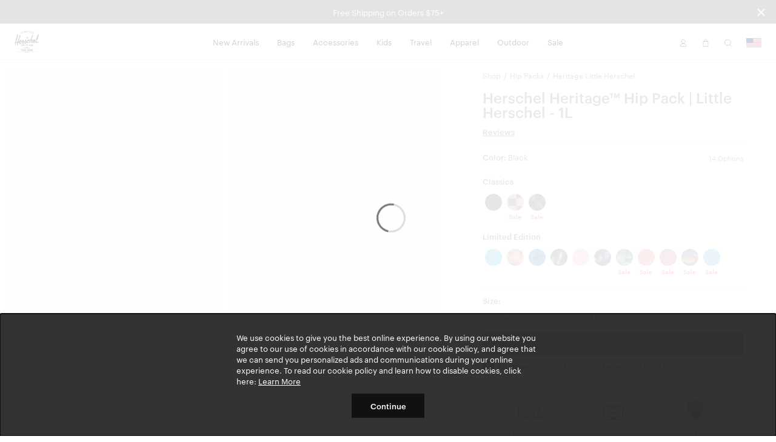

--- FILE ---
content_type: text/html; charset=UTF-8
request_url: https://herschel.com/shop/hip-packs/herschel-heritage-hip-pack-little-herschel?v=11386-06095-OS
body_size: 35941
content:
<!DOCTYPE html>
<html lang="en-US" class="no-js">

<head>

<meta charset="UTF-8"/>
<title>Herschel Heritage Hip Pack Little Herschel | Herschel Supply Company</title>
<meta http-equiv="X-UA-Compatible" content="IE=edge"/>
<meta name="viewport" content="width=device-width, initial-scale=1"/>
<link rel="canonical" href="https://herschel.com/shop/hip-packs/herschel-heritage-hip-pack-little-herschel"/>
<meta name="description"/>
<meta property="og:locale" content="en_US"/>
<meta property="og:type" content="website"/>
<meta property="og:title" content="Herschel Heritage Hip Pack Little Herschel | Herschel Supply Company"/>
<meta name="og:description"/>
<meta name="og:url" content="https://herschel.com/shop/hip-packs/herschel-heritage-hip-pack-little-herschel"/>
<meta property="og:site_name" content="Herschel Supply Co."/>
<meta property="article:publisher" content="https://www.facebook.com/HerschelSupply"/>
<meta property="og:image" content="https://herschel.com/content/dam/herschel/products/11386/11386-00001-OS_01.jpg"/>
<meta name="twitter:card" content="summary"/>
<meta name="twitter:site" content="@herschelsupply"/>
<meta name="twitter:domain" content="Herschel Supply Co."/>
<meta name="twitter:creator" content="@herschelsupply"/>
<meta name="google-site-verification" content="7AHz_L7CTJ9AOeuurQ44lBnzmepnLtPUBOn6smAb-pk"/>
<link rel="icon" type="image/x-icon" href="/etc/designs/herschel/clientlibs/global/icons/favicon.ico" sizes="16x16"/>
<link rel="icon" type="image/x-icon" href="/etc/designs/herschel/clientlibs/global/icons/favicon-32.ico" sizes="32x32"/>
<link rel="apple-touch-icon" sizes="32x32" href="/etc/designs/herschel/clientlibs/global/icons/favicon-32.png"/>
<link rel="apple-touch-icon" sizes="57x57" href="/etc/designs/herschel/clientlibs/global/icons/favicon-57.png"/>
<link rel="apple-touch-icon" sizes="72x72" href="/etc/designs/herschel/clientlibs/global/icons/favicon-72.png"/>
<link rel="apple-touch-icon" sizes="114x114" href="/etc/designs/herschel/clientlibs/global/icons/favicon-114.png"/>
<link rel="apple-touch-icon" sizes="120x120" href="/etc/designs/herschel/clientlibs/global/icons/favicon-120.png"/>
<link rel="apple-touch-icon" sizes="144x144" href="/etc/designs/herschel/clientlibs/global/icons/favicon-144.png"/>
<link rel="apple-touch-icon" sizes="152x152" href="/etc/designs/herschel/clientlibs/global/icons/favicon-152.png"/>
<link rel="apple-touch-icon" sizes="180x180" href="/etc/designs/herschel/clientlibs/global/icons/favicon-180.png"/>
<link rel="apple-touch-icon" sizes="196x196" href="/etc/designs/herschel/clientlibs/global/icons/favicon-196.png"/>


<!-- Start VWO Async SmartCode -->
<link rel="preconnect" href="https://dev.visualwebsiteoptimizer.com"/>
<script type='text/javascript' id='vwoCode'>
    window._vwo_code || (function() {
    var account_id=772696,
    version=2.0,
    settings_tolerance=2000,
    hide_element='body',
    hide_element_style = 'opacity:0 !important;filter:alpha(opacity=0) !important;background:none !important',
    /* DO NOT EDIT BELOW THIS LINE */
    f=false,w=window,d=document,v=d.querySelector('#vwoCode'),cK='_vwo_'+account_id+'_settings',cc={};try{var c=JSON.parse(localStorage.getItem('_vwo_'+account_id+'_config'));cc=c&&typeof c==='object'?c:{}}catch(e){}var stT=cc.stT==='session'?w.sessionStorage:w.localStorage;code={use_existing_jquery:function(){return typeof use_existing_jquery!=='undefined'?use_existing_jquery:undefined},library_tolerance:function(){return typeof library_tolerance!=='undefined'?library_tolerance:undefined},settings_tolerance:function(){return cc.sT||settings_tolerance},hide_element_style:function(){return'{'+(cc.hES||hide_element_style)+'}'},hide_element:function(){return typeof cc.hE==='string'?cc.hE:hide_element},getVersion:function(){return version},finish:function(){if(!f){f=true;var e=d.getElementById('_vis_opt_path_hides');if(e)e.parentNode.removeChild(e)}},finished:function(){return f},load:function(e){var t=this.getSettings(),n=d.createElement('script'),i=this;if(t){n.textContent=t;d.getElementsByTagName('head')[0].appendChild(n);if(!w.VWO||VWO.caE){stT.removeItem(cK);i.load(e)}}else{n.fetchPriority='high';n.src=e;n.type='text/javascript';n.onerror=function(){_vwo_code.finish()};d.getElementsByTagName('head')[0].appendChild(n)}},getSettings:function(){try{var e=stT.getItem(cK);if(!e){return}e=JSON.parse(e);if(Date.now()>e.e){stT.removeItem(cK);return}return e.s}catch(e){return}},init:function(){if(d.URL.indexOf('__vwo_disable__')>-1)return;var e=this.settings_tolerance();w._vwo_settings_timer=setTimeout(function(){_vwo_code.finish();stT.removeItem(cK)},e);var t=d.currentScript,n=d.createElement('style'),i=this.hide_element(),r=t&&!t.async&&i?i+this.hide_element_style():'',c=d.getElementsByTagName('head')[0];n.setAttribute('id','_vis_opt_path_hides');v&&n.setAttribute('nonce',v.nonce);n.setAttribute('type','text/css');if(n.styleSheet)n.styleSheet.cssText=r;else n.appendChild(d.createTextNode(r));c.appendChild(n);this.load('https://dev.visualwebsiteoptimizer.com/j.php?a='+account_id+'&u='+encodeURIComponent(d.URL)+'&vn='+version)}};w._vwo_code=code;code.init();})();
</script>
<!-- End VWO Async SmartCode -->


<!-- Google Tag Manager -->
<script>
    // Load the datalayer to save concurrent access to the dataLayer variable
    var dataLayer = [{
        'category': '',
        'country': 'United States',
        'countryCode': 'US',
        'currency': 'USD',
        'domain': window.location.host,
        'locale': 'en-US',
        'pageTitle': 'Herschel Heritage Hip Pack Little Herschel | Herschel Supply Company',
        'pageType': 'product',
        'store': 'herschel_usa'
    }];

    <!-- Google Tag Manager -->
        (function(w,d,s,l,i){w[l]=w[l]||[];w[l].push({'gtm.start':
        new Date().getTime(),event:'gtm.js'});var f=d.getElementsByTagName(s)[0],
        j=d.createElement(s),dl=l!='dataLayer'?'&l='+l:'';j.async=true;j.src=
        'https://www.googletagmanager.com/gtm.js?id='+i+dl;f.parentNode.insertBefore(j,f);
    })(window,document,'script','dataLayer',"GTM-TRPHRVR");
    <!-- End Google Tag Manager -->
</script>


    
        <link rel="alternate" href="https://herschel.eu/shop/hip-packs/herschel-heritage-hip-pack-little-herschel" hreflang="en-ie"/>
    

    
        <link rel="alternate" href="https://herschel.com/shop/hip-packs/herschel-heritage-hip-pack-little-herschel" hreflang="en-us"/>
    

    
        <link rel="alternate" href="https://herschel.ca/shop/hip-packs/herschel-heritage-hip-pack-little-herschel" hreflang="en-ca"/>
    

    
        <link rel="alternate" href="https://herschel.eu/shop/hip-packs/herschel-heritage-hip-pack-little-herschel" hreflang="en-ee"/>
    

    
        <link rel="alternate" href="https://herschel.eu/shop/hip-packs/herschel-heritage-hip-pack-little-herschel" hreflang="en-mt"/>
    

    
        <link rel="alternate" href="https://herschel.com/shop/hip-packs/herschel-heritage-hip-pack-little-herschel" hreflang="en-mx"/>
    

    
        <link rel="alternate" href="https://herschel.eu/shop/hip-packs/herschel-heritage-hip-pack-little-herschel" hreflang="en-gr"/>
    

    
        <link rel="alternate" href="https://herschel.it/shop/hip-packs/herschel-heritage-hip-pack-little-herschel" hreflang="en-it"/>
    

    
        <link rel="alternate" href="https://herschel.eu/shop/hip-packs/herschel-heritage-hip-pack-little-herschel" hreflang="en-at"/>
    

    
        <link rel="alternate" href="https://herschel.eu/shop/hip-packs/herschel-heritage-hip-pack-little-herschel" hreflang="en-cz"/>
    

    
        <link rel="alternate" href="https://herschel.eu/shop/hip-packs/herschel-heritage-hip-pack-little-herschel" hreflang="en-cy"/>
    

    
        <link rel="alternate" href="https://herschel.eu/shop/hip-packs/herschel-heritage-hip-pack-little-herschel" hreflang="en-ro"/>
    

    
        <link rel="alternate" href="https://herschel.eu/shop/hip-packs/herschel-heritage-hip-pack-little-herschel" hreflang="en-pl"/>
    

    
        <link rel="alternate" href="https://herschelsupply.de/shop/hip-packs/herschel-heritage-hip-pack-little-herschel" hreflang="de-de"/>
    

    
        <link rel="alternate" href="https://herschel.eu/shop/hip-packs/herschel-heritage-hip-pack-little-herschel" hreflang="en-nl"/>
    

    
        <link rel="alternate" href="https://en.herschelsupply.de/shop/hip-packs/herschel-heritage-hip-pack-little-herschel" hreflang="en-de"/>
    

    
        <link rel="alternate" href="https://herschel.eu/shop/hip-packs/herschel-heritage-hip-pack-little-herschel" hreflang="en-be"/>
    

    
        <link rel="alternate" href="https://herschel.eu/shop/hip-packs/herschel-heritage-hip-pack-little-herschel" hreflang="en-fi"/>
    

    
        <link rel="alternate" href="https://herschel.eu/shop/hip-packs/herschel-heritage-hip-pack-little-herschel" hreflang="en-bg"/>
    

    
        <link rel="alternate" href="https://herschel.eu/shop/hip-packs/herschel-heritage-hip-pack-little-herschel" hreflang="en-pt"/>
    

    
        <link rel="alternate" href="https://herschel.eu/shop/hip-packs/herschel-heritage-hip-pack-little-herschel" hreflang="en-dk"/>
    

    
        <link rel="alternate" href="https://herschel.eu/shop/hip-packs/herschel-heritage-hip-pack-little-herschel" hreflang="en-lu"/>
    

    
        <link rel="alternate" href="https://herschel.eu/shop/hip-packs/herschel-heritage-hip-pack-little-herschel" hreflang="en-lt"/>
    

    
        <link rel="alternate" href="https://fr.herschel.ca/shop/hip-packs/herschel-heritage-hip-pack-little-herschel" hreflang="fr-ca"/>
    

    
        <link rel="alternate" href="https://herschel.eu/shop/hip-packs/herschel-heritage-hip-pack-little-herschel" hreflang="en-hr"/>
    

    
        <link rel="alternate" href="https://herschel.eu/shop/hip-packs/herschel-heritage-hip-pack-little-herschel" hreflang="en-lv"/>
    

    
        <link rel="alternate" href="https://herschel.eu/shop/hip-packs/herschel-heritage-hip-pack-little-herschel" hreflang="en-hu"/>
    

    
        <link rel="alternate" href="https://en.herschelsupply.fr/shop/hip-packs/herschel-heritage-hip-pack-little-herschel" hreflang="en-fr"/>
    

    
        <link rel="alternate" href="https://herschel.eu/shop/hip-packs/herschel-heritage-hip-pack-little-herschel" hreflang="en-se"/>
    

    
        <link rel="alternate" href="https://herschel.eu/shop/hip-packs/herschel-heritage-hip-pack-little-herschel" hreflang="en-si"/>
    

    
        <link rel="alternate" href="https://herschelsupply.fr/shop/hip-packs/herschel-heritage-hip-pack-little-herschel" hreflang="fr-fr"/>
    

    
        <link rel="alternate" href="https://herschel.eu/shop/hip-packs/herschel-heritage-hip-pack-little-herschel" hreflang="en-sk"/>
    

    
        <link rel="alternate" href="https://herschelsupplyco.co.uk/shop/hip-packs/herschel-heritage-hip-pack-little-herschel" hreflang="en-gb"/>
    




<link rel="stylesheet" href="/etc/designs/herschel/clientlibs/global.21c9c21c25d7e8ffd93e6eff2907151d.css" type="text/css"/>



<script type="text/javascript">
    window.HSCO = window.HSCO || {};
    window.HSCO.giftCardProductImage = "";

    window.hscoData = {
        'category': '',
        'country': 'United States',
        'countryCode': 'US',
        'currency': 'USD',
        'domain': window.location.host,
        'locale': 'en-US',
        'pageTitle': 'Herschel Heritage Hip Pack Little Herschel | Herschel Supply Company',
        'pageType': 'product',
        'store': 'herschel_usa',
        'klaviyoEnabled': 'true' == 'true',
        'klaviyoTrackingEnabled': 'true' == 'true',
        'afterPayEnabled': 'true' == 'true',
        'gwpSku': '',
        'gwpName': '',
        'gwpOrderAmount': '',
        'compareResultPage': '/shop/product-compare-result',
        'algoliaIndexName': 'prod_herschel',
        'warrantyCaptchaEnabled': 'true' == 'true',
        'newSearchEnabled': 'true' == 'true',
        'webLoggerEnabled': 'false' == 'true',
        'reviewsVendor': 'yotpo'
    };
    window.google_tag_params = {};

    window.HERSCHEL_DOMAINMAP = {"EU":"https://herschel.eu","DE":"https://herschelsupply.de","GB":"https://herschelsupplyco.co.uk","IT":"https://herschel.it","FR":"https://herschelsupply.fr","US":"https://herschel.com","CA":"https://herschel.ca"};

    window.afterPayConfig = {
        'priceSelector': '.ap-price',
        'locale': 'en-US',
        'currency': 'USD',
        'minMaxThreshold': {'min': 100,'max': 200000},
        'showUpperLimit': false,
        'afterpayLogoColor': 'black'
    };

    window.COMMERCE_OPTIONS = {
        country: "/content/herschel/en_US",
        store: "herschel_usa",
        shopify: {
            domain: "shop.herschel.com",
            storefrontAccessToken: "aa4c31bfde3f2f8afd2a4fafa643a855",
            apiVersion: "2025-04"
        }
    };

    window.loopConfig = {
        "loopUrl":"https://returns.herschel.com/?order={1}&email={2}",
        "finalSaleEnabled": "true" == "true"
    };

    window.gtmConfig = {
        "elevarEnabled" : "true" == "true",
        "aimerceEnabled" : "false" == "true"
    };

    window.yotpoConfig = {
        appKey: "pSskYUbIM8XsGf7UBslCNn2X3vyDFrUq9MfL0c7D"
    };

    window.klaviyoConfig = {
        siteId: "Sc2DxK",
        apiVersion: "2024-05-15",
        listId: "XMb4WR"
    };

    window.helpCenterConfig = {
        searchEnabled: "false" == "true"
    };
</script>


    <script type="text/javascript">
        window.ElevarDataLayer = window.ElevarDataLayer ?? [];
    </script>
    <script type="module">
        try {
            const response = await fetch("https://shopify-gtm-suite.getelevar.com/configs/2079fbc61b93e879fc7f27d836302fdbb45183b0/config.json");
            const config = await response.json();
            const scriptUrl = config.script_src_custom_pages;
            if (scriptUrl) {
                const { handler } = await import(scriptUrl);
                await handler(config);
            }
        } catch (error) {
            console.error("Elevar Error:", error);
        }
    </script>





</head>



<body class=" bfx-price-container bfx-minicart-container ">

<script>
    var skinnyBannerEnabled = true
</script>


<noscript>
    <iframe src="https://www.googletagmanager.com/ns.html?id=GTM-TRPHRVR" height="0" width="0" style="display:none;visibility:hidden"></iframe>
</noscript>

    <a href="#regioncheck" class="accessible" data-modal="regioncheck" style="display:none;" aria-label="Select your region"></a>
    <!--			data-sly-test="true"-->
    <div id="regioncheck" class="modal modal--half region-modal regioncheck-modal text-grey4" data-modal="regioncheck" style="display: none;" data-default-region="US" tabindex="0">
        <div class="modal__header">
            <h4 class="pull-left header-msg">Looks like you're in {}</h4>
            <button class="button h4 modal-close pull-right" aria-label="Close">
                <i class="btb bt-times"></i>
            </button>
        </div>
        <div class="modal__body">
            <div class="row">
                <div class="col-xs-12"><img src="" alt="" class="region-flag"/>
                    <a class="visit-msg h4" href="/">Visit {} site</a>
                </div>
                <div class="col-xs-7"><img src="" alt="" class="current-site-flag"/>
                    <a class="continue-msg h4" tabindex="0" role="button">Continue on current site</a>
                </div>
                
                    <div class="col-xs-5">
                        <a class="viewall-msg link--underline h4" href="/regions">View all regions</a>
                    </div>
                
            </div>
        </div>
    </div>

    <div class="h-wrapper" ng-app="hscoApp">
        
        
        

        
        




    
<script src="/etc/designs/herschel/clientlibs/vendors/jquery.e6c2415c0ace414e5153670314ce99a9.js"></script>
<script src="/etc/designs/herschel/clientlibs/vendors.dbbf1cf9fb87431721c8463d19e8c951.js"></script>
<script src="/etc/designs/herschel/clientlibs/components/skinny-banner.79231f80b2d6bb28b0a5e18af76cfdfe.js"></script>




<div class="skinny-banner-container " data-banner-id="06/01/2026 06:12:42">
  <div class="skinny-carousel ">
    
      <div class="skinny-slide">
        

        
          <div class="no-href">
            <p class="event">Free Shipping on Orders $75+
              
            </p>
          </div>
        

      </div>
    
    
    
    
    
  </div>
  <button aria-label="Close announcement bar" class="btb bt-times close-skinny">
  </button>

</div>
<script>
  function getSkinnyCookie() {
    var key = 'skinnyCookie';
    var keyValue = document.cookie.match('(^|;) ?' + key + '=([^;]*)(;|$)');
    return keyValue ? decodeURIComponent(keyValue[2]) : null;
  }
  function getSkinnyId() {
    return document.querySelector(".skinny-banner-container").getAttribute('data-banner-id');
  }
  var skinnyCookie = getSkinnyCookie();
  var skinnyId = getSkinnyId();
  if (document.querySelector('.skinny-slide') && (!skinnyCookie || skinnyCookie != skinnyId)) {
    document.querySelector(".skinny-banner-container").classList.add('open');
    document.body.classList.add('skinny-banner-open');
    setTimeout(function() {
      document.body.classList.add('skinny-banner-loaded');
    }, 1);
  }
</script>
        

        
            
            




    
    
    



    
<script src="/etc/designs/herschel/clientlibs/angular.1c6485b894aa3ba9e9d177c3027dacdc.js"></script>




    
<script src="/etc/designs/herschel/clientlibs/components/checkout-angular.eb912537a0e08aff1466badf4f50234c.js"></script>





    <header class="header w2-header ">


  <!-- TODO LM delete inline CSS next sprint -->

  <div class="accessibility-statement" style="
     clip: rect(1px, 1px, 1px, 1px);
     clip-path: inset(50%);
     height: 1px;
     width: 1px;
     margin: -1px;
     overflow: hidden;
     padding: 0;
     position: absolute;
   ">
    <a class="clickable header-nav-link" style="position:static; width:auto; height:auto;" href="/website-accessibility">Website Accessibility</a>
  </div>
    <nav class="header__nav">
        <div class="header__menu-item header__menu-item--logo">
            <a class="header__logo" href="/" aria-label="Go to Herschel homepage"></a>
        </div>
        <div class="header__menu-item header__menu-item--nav tablet-hide">
            <ul class="header-list">
                <li class="header-menu section">
<!-- Header -->

  
  
  
  <a class="header-nav-link " href="/shop/collections/new-arrivals">New Arrivals</a>
  <a data-modal="r1555164726" class="hidden open-header-nav-modal" tabindex="0" role="button">New Arrivals</a>

  
  <div class="modal header-nav-modal nav-modal-has-image " data-modal="r1555164726" tabindex="0">
    <div class="nav-modal-container">
      
      <div class="nav-modal-container-column">
        <ul>
          <li class="nav-product-header"><h4>Categories</h4>
</li>
          <li>
            <ul>
              <li><a href="/shop/collections/new-arrivals/bags">Bags</a></li>
              
            
              <li><a href="/shop/collections/new-arrivals/travel">Travel</a></li>
              
            
              <li><a href="/shop/collections/new-arrivals/apparel">Apparel</a></li>
              
            
              <li><a href="/shop/collections/new-arrivals/accessories">Accessories</a></li>
              
            
              <li><a href="/shop/collections/new-arrivals/little-herschel">Little Herschel</a></li>
              
            
              <li><a href="/shop/collections/new-arrivals">Shop All</a></li>
              
            </ul>
          </li>
        </ul>
      </div>
    
      
      <div class="nav-modal-container-column">
        <ul>
          <li class="nav-product-header"><h4>Featured</h4>
</li>
          <li>
            <ul>
              <li><a href="/shop/collections/wet-weather">Wet Weather</a></li>
              
            
              <li><a href="/shop/collections/foundation">Foundation</a></li>
              
            
              <li><a href="/shop/collections/quilted">Quilted</a></li>
              
            
              <li><a href="/shop/collections/lego">Herschel x LEGO® Collection</a></li>
              
            
              <li><a href="/shop/collections/best-sellers">Best Sellers</a></li>
              
            
              <li><a href="/shop/welltravelled/luggage/hard-shell">Heritage Hardshell</a></li>
              
            
              <li><a href="/shop/collections/tech-backpacks-and-duffles">Tech Division</a></li>
              
            </ul>
          </li>
        </ul>
      </div>
    </div>

    
    <div class="nav-modal-image">
      
        <a href="/shop/collections/realtree">
          <img src="/content/dam/herschel/lifestyle/2026-s1/campaigns/realtree/nav-tiles/D-26-S1-Realtree-Nav_Tile.jpg.sthumbnails.original.webp" alt="A Herschel Classic XL™ Backpack in APX™ Camo hanging off the back of an office chair"/>
          <p class="h4 menu--link light">
            Herschel x Realtree®
            
          </p>
        </a>
      
    </div>
  </div>

<!-- Footer -->

</li>
<li class="header-menu section">
<!-- Header -->

  
  
  
  <a class="header-nav-link " href="/shop/bags">Bags</a>
  <a data-modal="r1502926316" class="hidden open-header-nav-modal" tabindex="0" role="button">Bags</a>

  
  <div class="modal header-nav-modal nav-modal-has-image " data-modal="r1502926316" tabindex="0">
    <div class="nav-modal-container">
      
      <div class="nav-modal-container-column">
        <ul>
          <li class="nav-product-header"><h4>Categories</h4>
</li>
          <li>
            <ul>
              <li><a href="/shop/backpacks">Backpacks</a></li>
              
            
              <li><a href="/shop/duffles">Duffles</a></li>
              
            
              <li><a href="/shop/totes">Totes</a></li>
              
            
              <li><a href="/shop/hip-packs">Hip Packs</a></li>
              
            
              <li><a href="/shop/messengers">Messengers</a></li>
              
            
              <li><a href="/shop/crossbodies">Crossbodies &amp; Slings</a></li>
              
            
              <li><a href="/shop/insulated">Cooler Bags</a></li>
              
            
              <li><a href="/shop/bags">Shop All</a></li>
              
            </ul>
          </li>
        </ul>
      </div>
    
      
      <div class="nav-modal-container-column">
        <ul>
          <li class="nav-product-header"><h4>Featured</h4>
</li>
          <li>
            <ul>
              <li><a href="/shop/collections/wet-weather">Wet Weather</a></li>
              
            
              <li><a href="/shop/collections/foundation">Foundation</a></li>
              
            
              <li><a href="/shop/collections/quilted">Quilted</a></li>
              
            
              <li><a href="/shop/collections/tech-backpacks-and-duffles">Tech Division</a></li>
              
            
              <li><a href="/shop/collections/lego">Herschel x LEGO® Collection</a></li>
              
            
              <li><a href="/shop/collections/new-arrivals">New Arrivals</a></li>
              
            
              <li><a href="/shop/welltravelled/travel-system">Travel System</a></li>
              
            
              <li><a href="/shop/collections/best-sellers">Bestsellers</a></li>
              
            
              <li><a href="/shop/hard-shells/herschel-heritage-hardshell-pro-large-carry-on">Heritage Hardshell Pro</a></li>
              
            </ul>
          </li>
        </ul>
      </div>
    </div>

    
    <div class="nav-modal-image">
      
        <a>
          <img src="/content/dam/herschel/lifestyle/2026-s1/campaigns/new-year-mindset/nav/D-26-S1-New-Year-Nav_Tile-01.jpg.sthumbnails.original.webp" alt="A photo of the woman holding a black maia weekender duffle over her shoulder"/>
          <p class="h4 menu--link light">
            
            
          </p>
        </a>
      
    </div>
  </div>

<!-- Footer -->

</li>
<li class="header-menu section">
<!-- Header -->

  
  
  
  <a class="header-nav-link " href="/shop/accessories">Accessories</a>
  <a data-modal="r501041707" class="hidden open-header-nav-modal" tabindex="0" role="button">Accessories</a>

  
  <div class="modal header-nav-modal nav-modal-has-image " data-modal="r501041707" tabindex="0">
    <div class="nav-modal-container">
      
      <div class="nav-modal-container-column">
        <ul>
          <li class="nav-product-header"><h4>Categories</h4></li>
          <li>
            <ul>
              <li><a href="/shop/tech-sleeves">Laptop Sleeves</a></li>
              
            
              <li><a href="/shop/specialty/lunch-boxes">Lunch Boxes</a></li>
              
            
              <li><a href="/shop/pouches/pencil-cases">Pencil Cases</a></li>
              
            
              <li><a href="/shop/hip-packs">Hip Packs</a></li>
              
            
              <li><a>Bag Charms</a></li>
              
            
              <li><a href="/shop/crossbodies">Crossbodies &amp; Slings</a></li>
              
            
              <li><a href="/shop/wallets">Wallets</a></li>
              
            
              <li><a href="/shop/headwear">Headwear</a></li>
              
            
              <li><a href="/shop/welltravelled/travel-accessories">Travel Accessories</a></li>
              
            
              <li><a href="/shop/pouches">Pouches</a></li>
              
            
              <li><a href="/shop/drinkware">Water Bottles</a></li>
              
            
              <li><a href="/shop/accessories">Shop All</a></li>
              
            </ul>
          </li>
        </ul>
      </div>
    
      
      <div class="nav-modal-container-column">
        <ul>
          <li class="nav-product-header"><h4>Featured</h4>
</li>
          <li>
            <ul>
              <li><a href="/shop/collections/wet-weather">Wet Weather</a></li>
              
            
              <li><a href="/shop/collections/foundation">Foundation</a></li>
              
            
              <li><a href="/shop/collections/quilted">Quilted</a></li>
              
            
              <li><a href="/shop/collections/lego">Herschel x LEGO® Collection</a></li>
              
            
              <li><a href="/shop/collections/tech-backpacks-and-duffles">Tech Division</a></li>
              
            
              <li><a href="/shop/hard-shells/herschel-heritage-hardshell-pro-large-carry-on">Heritage Hardshell Pro</a></li>
              
            
              <li><a href="/shop/welltravelled/travel-system">Travel System</a></li>
              
            
              <li><a href="/shop/collections/new-arrivals">New Arrivals</a></li>
              
            
              <li><a href="/shop/collections/best-sellers">Bestsellers</a></li>
              
            </ul>
          </li>
        </ul>
      </div>
    </div>

    
    <div class="nav-modal-image">
      
        <a>
          <img src="/content/dam/herschel/lifestyle/2024-s3/D-24-S3-Accessories-Nav_Tile-01..jpg.sthumbnails.original.webp" alt="a pile of full kyoto packing cubes sit in a cart at a laundromat"/>
          <p class="h4 menu--link light">
            
            
          </p>
        </a>
      
    </div>
  </div>

<!-- Footer -->

</li>
<li class="header-menu section">
<!-- Header -->

  
  
  
  <a class="header-nav-link " href="/shop/kids">Kids</a>
  <a data-modal="r267305433" class="hidden open-header-nav-modal" tabindex="0" role="button">Kids</a>

  
  <div class="modal header-nav-modal nav-modal-has-image " data-modal="r267305433" tabindex="0">
    <div class="nav-modal-container">
      
      <div class="nav-modal-container-column">
        <ul>
          <li class="nav-product-header"><h4>Categories</h4></li>
          <li>
            <ul>
              <li><a href="/shop/kids/backpacks">Backpacks</a></li>
              
            
              <li><a href="/shop/specialty/lunch-boxes">Lunch Boxes</a></li>
              
            
              <li><a href="/shop/pouches/pencil-cases">Pencil Cases</a></li>
              
            
              <li><a href="/shop/kids/headwear">Headwear</a></li>
              
            
              <li><a href="/shop/kids/hip-packs-crossbodies">Hip Packs/Crossbodies</a></li>
              
            
              <li><a href="/shop/duffles/herschel-classic-duffle-little-herschel">Duffles</a></li>
              
            
              <li><a href="/shop/kids/diaper-bags">Diaper Bags</a></li>
              
            
              <li><a href="/shop/kids/apparel">Apparel</a></li>
              
            
              <li><a href="/shop/kids">Shop All</a></li>
              
            </ul>
          </li>
        </ul>
      </div>
    
      
      <div class="nav-modal-container-column">
        <ul>
          <li class="nav-product-header"><h4>Featured</h4>
</li>
          <li>
            <ul>
              <li><a href="/shop/kids/baby">Baby (ages 0-2)</a></li>
              
            
              <li><a href="/shop/kids/kids">Kids (ages 3-7)</a></li>
              
            
              <li><a href="/shop/kids/youth">Youth (ages 8-12)</a></li>
              
            </ul>
          </li>
        </ul>
      </div>
    </div>

    
    <div class="nav-modal-image">
      
        <a>
          <img src="/content/dam/herschel/lifestyle/2023-s3/new-classics/nav-tiles/D-S3-23-New-Classics-Nav-Tile-Little-Herschel-2.jpg.sthumbnails.original.webp" alt="a child stands in front of a white background with a black heritage youth backpack on "/>
          <p class="h4 menu--link light">
            
            
          </p>
        </a>
      
    </div>
  </div>

<!-- Footer -->

</li>
<li class="header-menu section">
<!-- Header -->

  
  
  
  <a class="header-nav-link " href="/shop/welltravelled">Travel</a>
  <a data-modal="r1551043959" class="hidden open-header-nav-modal" tabindex="0" role="button">Travel</a>

  
  <div class="modal header-nav-modal nav-modal-has-image " data-modal="r1551043959" tabindex="0">
    <div class="nav-modal-container">
      
      <div class="nav-modal-container-column">
        <ul>
          <li class="nav-product-header"><h4>Categories</h4>
</li>
          <li>
            <ul>
              <li><a href="/shop/welltravelled/luggage/hard-shell">Hardshell Luggage</a></li>
              
            
              <li><a href="/shop/welltravelled/luggage/soft-shell">Softshell Luggage</a></li>
              
            
              <li><a href="/shop/welltravelled/luggage/hybrid">Hybrid-Shell Luggage</a></li>
              
            
              <li><a href="/shop/outdoor/luggage">Outdoor Rollers</a></li>
              
            
              <li><a href="/shop/welltravelled/travel-duffles">Travel Duffle Bags</a></li>
              
            
              <li><a href="/shop/welltravelled/trolley-sleeve-bags">Trolley Sleeve Bags</a></li>
              
            
              <li><a href="/shop/welltravelled/travel-accessories/toiletry-kits">Toiletry Kits</a></li>
              
            
              <li><a href="/shop/welltravelled/travel-accessories">Travel Accessories</a></li>
              
            
              <li><a href="/shop/organizers/kyoto-packing-cubes">Packing Cubes</a></li>
              
            
              <li><a href="/shop/welltravelled">Shop All</a></li>
              
            </ul>
          </li>
        </ul>
      </div>
    
      
      <div class="nav-modal-container-column">
        <ul>
          <li class="nav-product-header"><h4>Featured</h4>
</li>
          <li>
            <ul>
              <li><a>Wet Weather</a></li>
              
            
              <li><a href="/shop/collections/foundation">Foundation</a></li>
              
            
              <li><a href="/shop/collections/quilted">Quilted</a></li>
              
            
              <li><a href="/shop/collections/tech-backpacks-and-duffles">Tech Division</a></li>
              
            
              <li><a href="/shop/welltravelled/travel-system">Travel System</a></li>
              
            
              <li><a href="/shop/hard-shells/herschel-heritage-hardshell-pro-large-carry-on">Heritage Hardshell Pro</a></li>
              
            
              <li><a href="/shop/collections/best-sellers">Bestsellers</a></li>
              
            
              <li><a href="/shop/collections/new-arrivals">New Arrivals</a></li>
              
            </ul>
          </li>
        </ul>
      </div>
    </div>

    
    <div class="nav-modal-image">
      
        <a>
          <img src="/content/dam/herschel/lifestyle/2025-s1/campaigns/travel/nav-tiles/D-25-S1-Travel-Nav_Tile.jpg.sthumbnails.original.webp" alt="a heritage hardshell suitcase with a novel duffle on it sits in front of a building"/>
          <p class="h4 menu--link light">
            
            
          </p>
        </a>
      
    </div>
  </div>

<!-- Footer -->

</li>
<li class="header-menu section">
<!-- Header -->

  
  
  
  <a class="header-nav-link " href="/shop/apparel">Apparel</a>
  <a data-modal="r1444514620" class="hidden open-header-nav-modal" tabindex="0" role="button">Apparel</a>

  
  <div class="modal header-nav-modal nav-modal-has-image " data-modal="r1444514620" tabindex="0">
    <div class="nav-modal-container">
      
      <div class="nav-modal-container-column">
        <ul>
          <li class="nav-product-header"><h4>Men's</h4></li>
          <li>
            <ul>
              <li><a href="/shop/mens/tees-tshirts">Tees</a></li>
              
            
              <li><a href="/shop/mens/button-shirts-flannel-oxford">Shirts</a></li>
              
            
              <li><a href="/shop/mens/sweats">Sweats</a></li>
              
            
              <li><a href="/shop/mens/outerwear">Jackets</a></li>
              
            
              <li><a href="/shop/mens/rainwear">Rainwear</a></li>
              
            
              <li><a href="/shop/mens/bottoms">Bottoms</a></li>
              
            
              <li><a href="/shop/headwear">Headwear</a></li>
              
            
              <li><a href="/shop/specialty/classic-fit-crew-sock">Socks</a></li>
              
            
              <li><a href="/shop/mens/all">Shop All</a></li>
              
            </ul>
          </li>
        </ul>
      </div>
    
      
      <div class="nav-modal-container-column">
        <ul>
          <li class="nav-product-header"><h4>Women's</h4></li>
          <li>
            <ul>
              <li><a href="/shop/womens/tees-tshirts">Tees</a></li>
              
            
              <li><a href="/shop/womens/sweats">Sweats</a></li>
              
            
              <li><a href="/shop/womens/outerwear">Jackets</a></li>
              
            
              <li><a href="/shop/womens/rainwear">Rainwear</a></li>
              
            
              <li><a href="/shop/womens/bottoms">Bottoms</a></li>
              
            
              <li><a href="/shop/headwear">Headwear</a></li>
              
            
              <li><a href="/shop/headwear">Headwear</a></li>
              
            
              <li><a href="/shop/womens/all">Shop All</a></li>
              
            </ul>
          </li>
        </ul>
      </div>
    </div>

    
    <div class="nav-modal-image">
      
        <a>
          <img src="/content/dam/herschel/lifestyle/2024-s1/campaigns/lookbook/nav-tiles/D-24-S1-Spring2024_Lookbook-Nav_Tile-02.jpg.sthumbnails.original.webp" alt="a man in a black classic hoodie sits on top of an old CRT tv"/>
          <p class="h4 menu--link light">
            
            
          </p>
        </a>
      
    </div>
  </div>

<!-- Footer -->

</li>
<li class="header-menu section">
<!-- Header -->

  
  
  
  <a class="header-nav-link " href="/shop/collections/outdoor">Outdoor</a>
  <a data-modal="r1110335318" class="hidden open-header-nav-modal" tabindex="0" role="button">Outdoor</a>

  
  <div class="modal header-nav-modal nav-modal-has-image " data-modal="r1110335318" tabindex="0">
    <div class="nav-modal-container">
      
      <div class="nav-modal-container-column">
        <ul>
          <li class="nav-product-header"><h4>Categories</h4>
</li>
          <li>
            <ul>
              <li><a href="/shop/outdoor/backpacks">Backpacks</a></li>
              
            
              <li><a href="/shop/outdoor/duffles">Duffles</a></li>
              
            
              <li><a href="/shop/outdoor/luggage">Luggage &amp; Rollers</a></li>
              
            
              <li><a href="/shop/outdoor/dry-bags">Dry Bags</a></li>
              
            
              <li><a href="/shop/outdoor/surf">Surf</a></li>
              
            
              <li><a href="/shop/outdoor/totes">Totes</a></li>
              
            
              <li><a href="/shop/outdoor/accessories">Hip Packs</a></li>
              
            
              <li><a href="/shop/outdoor/apparel/mens">Men&#39;s Apparel</a></li>
              
            
              <li><a href="/shop/outdoor/apparel/womens">Women&#39;s Apparel</a></li>
              
            
              <li><a href="/shop/outdoor">Shop All</a></li>
              
            </ul>
          </li>
        </ul>
      </div>
    
      
      <div class="nav-modal-container-column">
        <ul>
          <li class="nav-product-header"><h4>Activities</h4></li>
          <li>
            <ul>
              <li><a href="/shop/outdoor?activity=herschel%3Aproduct%2Factivity%2Fwater">Water</a></li>
              
            
              <li><a href="/shop/outdoor?activity=herschel%3Aproduct%2Factivity%2Fsnow">Snow</a></li>
              
            
              <li><a href="/shop/outdoor?activity=herschel%3Aproduct%2Factivity%2Ftrail">Trail</a></li>
              
            
              <li><a href="/shop/outdoor?activity=herschel%3Aproduct%2Factivity%2Ftravel">Travel</a></li>
              
            </ul>
          </li>
        </ul>
      </div>
    </div>

    
    <div class="nav-modal-image">
      
        <a>
          <img src="/content/dam/herschel/lifestyle/2025-s3/campaigns/outdoor-moonbeam/nav-tiles/D-25-S3-Outdoor-Moonbeam-NAVTILE-02.jpg.sthumbnails.original.webp" alt="The All Season Backpack in Moonbeam on the snowy ground"/>
          <p class="h4 menu--link light">
            
            
          </p>
        </a>
      
    </div>
  </div>

<!-- Footer -->

</li>
<li class="header-menu section">
<!-- Header -->

  
  
  
  <a class="header-nav-link " href="/shop/collections/sale">Sale</a>
  <a data-modal="r674684002" class="hidden open-header-nav-modal" tabindex="0" role="button">Sale</a>

  
  <div class="modal header-nav-modal nav-modal-has-image " data-modal="r674684002" tabindex="0">
    <div class="nav-modal-container">
      
      <div class="nav-modal-container-column">
        <ul>
          <li class="nav-product-header"><h4>Categories</h4>
</li>
          <li>
            <ul>
              <li><a href="/shop/collections/sale/bags">Bags</a></li>
              
            
              <li><a href="/shop/collections/sale/travel">Travel</a></li>
              
            
              <li><a href="/shop/collections/sale/headwear">Headwear</a></li>
              
            
              <li><a href="/shop/collections/sale/apparel">Apparel</a></li>
              
            
              <li><a href="/shop/collections/sale/accessories">Accessories</a></li>
              
            
              <li><a href="/shop/collections/sale/little-herschel">Little Herschel</a></li>
              
            
              <li><a href="/shop/collections/sale">Shop All</a></li>
              
            </ul>
          </li>
        </ul>
      </div>
    </div>

    
    <div class="nav-modal-image">
      
        <a>
          <img src="/content/dam/herschel/lifestyle/2024-s1/campaigns/lookbook/nav-tiles/D-24-S1-Spring2024_Lookbook-Nav_Tile-Sale.jpg.sthumbnails.original.webp" alt="A wacky waving inflatable arm tube man standing in front of a carnival"/>
          <p class="h4 menu--link light">
            
            
          </p>
        </a>
      
    </div>
  </div>

<!-- Footer -->

</li>


            </ul>
        </div>
        <div class="header__menu-item header__menu-item--icons">
          <a data-modal="account" class="header__menu-link header__menu-link--icons clickable tablet-hide" tabindex="0" role="button" aria-label="Account">
            <i class="w2-icon w2-user header__nav-icon" title="Account"></i>
            <i class="w2-icon w2-close header__close-icon" title="Close"></i>
          </a>

           <div class="modal modal-screen-takeover sign-in-listener " data-modal="account">
                <div class="account-mini-modal no-arrow">
                    <div class="item hide-signed-in">
                        <a href="/shop/account"><i class="w2-icon w2-user"></i> Sign in</a>
                    </div>
                    <div class="item hide-signed-out">
                        <a href="/shop/account"><i class="w2-icon w2-orders"></i> Orders</a>
                    </div>
                    <div class="item hide-signed-out">
                        <a href="/shop/account"><i class="w2-icon w2-settings"></i> Account</a>
                    </div>
                    <div class="item hide-signed-out">
                        <a class="hsco-account-signout clickable" tabindex="0" role="button"><i class="w2-icon w2-close"></i> Sign out</a>
                    </div>
                </div>
            </div>

          <a data-modal="cart" class="header__menu-link header__menu-link--icons accessible" tabindex="0" role="button" aria-label="Cart">
            <i class="w2-icon w2-shopping-cart header__nav-icon" title="Cart"></i>
            <i class="w2-icon w2-close header__close-icon" title="Close"></i>
            <sup></sup>
          </a>

          <a data-modal="search" class="header__menu-link header__menu-link--icons accessible" tabindex="0" role="button" aria-label="Search">
            <i class="w2-icon w2-search header__nav-icon" title="Search"></i>
            <i class="w2-icon w2-close header__close-icon hide-close-icon" title="Close"></i>
          </a>

          <div class="header__menu-link header__menu-link--icons">
            <span class="region-selector region-selector-component">


<a href="#region-modal" class="link-hover--underline accessible" data-modal="region"> <span class="sm-hide">Change Region: </span><span class="region-selected">
<span class="sm-hide">United States </span><img src="/content/dam/herschel/flags/US.svg" alt="United States" class="region-flag"/></span>
</a>

</span>

        </div>

          
            <a data-modal="mobile" class="header__menu-link header__menu-link--icons lg-hide header__hamburger" href="#" aria-label="Menu">
                <span></span>
            </a>
          
        </div>
    </nav>


</header>




<div class="modal modal-screen-takeover lg-hide sign-in-listener " data-modal="mobile">
  <div class="back-button-container">
      <i class="btb bt-md bt-arrow-left"></i>
  </div>
  <div class="modal__mobile_container">
      <ul class="header-list">
          <li class="header-menu section">
<section>
	<a class="clickable section-link " href="/shop/collections/new-arrivals">New Arrivals
	</a>
	<ul class="department-container">
		<li class="department">
		<ul>
			<li class="department-title"><h4>Categories</h4>
</li>
			
				<li class="sub-category"><a href="/shop/collections/new-arrivals/bags">Bags</a></li>
				
			
				<li class="sub-category"><a href="/shop/collections/new-arrivals/travel">Travel</a></li>
				
			
				<li class="sub-category"><a href="/shop/collections/new-arrivals/apparel">Apparel</a></li>
				
			
				<li class="sub-category"><a href="/shop/collections/new-arrivals/accessories">Accessories</a></li>
				
			
				<li class="sub-category"><a href="/shop/collections/new-arrivals/little-herschel">Little Herschel</a></li>
				
			
				<li class="sub-category"><a href="/shop/collections/new-arrivals">Shop All</a></li>
				
			
		</ul>
		</li>
	
		<li class="department">
		<ul>
			<li class="department-title"><h4>Featured</h4>
</li>
			
				<li class="sub-category"><a href="/shop/collections/wet-weather">Wet Weather</a></li>
				
			
				<li class="sub-category"><a href="/shop/collections/foundation">Foundation</a></li>
				
			
				<li class="sub-category"><a href="/shop/collections/quilted">Quilted</a></li>
				
			
				<li class="sub-category"><a href="/shop/collections/lego">Herschel x LEGO® Collection</a></li>
				
			
				<li class="sub-category"><a href="/shop/collections/best-sellers">Best Sellers</a></li>
				
			
				<li class="sub-category"><a href="/shop/welltravelled/luggage/hard-shell">Heritage Hardshell</a></li>
				
			
				<li class="sub-category"><a href="/shop/collections/tech-backpacks-and-duffles">Tech Division</a></li>
				
			
		</ul>
		</li>
	</ul>
</section>
</li>
<li class="header-menu section">
<section>
	<a class="clickable section-link " href="/shop/bags">Bags
	</a>
	<ul class="department-container">
		<li class="department">
		<ul>
			<li class="department-title"><h4>Categories</h4>
</li>
			
				<li class="sub-category"><a href="/shop/backpacks">Backpacks</a></li>
				
			
				<li class="sub-category"><a href="/shop/duffles">Duffles</a></li>
				
			
				<li class="sub-category"><a href="/shop/totes">Totes</a></li>
				
			
				<li class="sub-category"><a href="/shop/hip-packs">Hip Packs</a></li>
				
			
				<li class="sub-category"><a href="/shop/messengers">Messengers</a></li>
				
			
				<li class="sub-category"><a href="/shop/crossbodies">Crossbodies &amp; Slings</a></li>
				
			
				<li class="sub-category"><a href="/shop/insulated">Cooler Bags</a></li>
				
			
				<li class="sub-category"><a href="/shop/bags">Shop All</a></li>
				
			
		</ul>
		</li>
	
		<li class="department">
		<ul>
			<li class="department-title"><h4>Featured</h4>
</li>
			
				<li class="sub-category"><a href="/shop/collections/wet-weather">Wet Weather</a></li>
				
			
				<li class="sub-category"><a href="/shop/collections/foundation">Foundation</a></li>
				
			
				<li class="sub-category"><a href="/shop/collections/quilted">Quilted</a></li>
				
			
				<li class="sub-category"><a href="/shop/collections/tech-backpacks-and-duffles">Tech Division</a></li>
				
			
				<li class="sub-category"><a href="/shop/collections/lego">Herschel x LEGO® Collection</a></li>
				
			
				<li class="sub-category"><a href="/shop/collections/new-arrivals">New Arrivals</a></li>
				
			
				<li class="sub-category"><a href="/shop/welltravelled/travel-system">Travel System</a></li>
				
			
				<li class="sub-category"><a href="/shop/collections/best-sellers">Bestsellers</a></li>
				
			
				<li class="sub-category"><a href="/shop/hard-shells/herschel-heritage-hardshell-pro-large-carry-on">Heritage Hardshell Pro</a></li>
				
			
		</ul>
		</li>
	</ul>
</section>
</li>
<li class="header-menu section">
<section>
	<a class="clickable section-link " href="/shop/accessories">Accessories
	</a>
	<ul class="department-container">
		<li class="department">
		<ul>
			<li class="department-title"><h4>Categories</h4></li>
			
				<li class="sub-category"><a href="/shop/tech-sleeves">Laptop Sleeves</a></li>
				
			
				<li class="sub-category"><a href="/shop/specialty/lunch-boxes">Lunch Boxes</a></li>
				
			
				<li class="sub-category"><a href="/shop/pouches/pencil-cases">Pencil Cases</a></li>
				
			
				<li class="sub-category"><a href="/shop/hip-packs">Hip Packs</a></li>
				
			
				<li class="sub-category"><a>Bag Charms</a></li>
				
			
				<li class="sub-category"><a href="/shop/crossbodies">Crossbodies &amp; Slings</a></li>
				
			
				<li class="sub-category"><a href="/shop/wallets">Wallets</a></li>
				
			
				<li class="sub-category"><a href="/shop/headwear">Headwear</a></li>
				
			
				<li class="sub-category"><a href="/shop/welltravelled/travel-accessories">Travel Accessories</a></li>
				
			
				<li class="sub-category"><a href="/shop/pouches">Pouches</a></li>
				
			
				<li class="sub-category"><a href="/shop/drinkware">Water Bottles</a></li>
				
			
				<li class="sub-category"><a href="/shop/accessories">Shop All</a></li>
				
			
		</ul>
		</li>
	
		<li class="department">
		<ul>
			<li class="department-title"><h4>Featured</h4>
</li>
			
				<li class="sub-category"><a href="/shop/collections/wet-weather">Wet Weather</a></li>
				
			
				<li class="sub-category"><a href="/shop/collections/foundation">Foundation</a></li>
				
			
				<li class="sub-category"><a href="/shop/collections/quilted">Quilted</a></li>
				
			
				<li class="sub-category"><a href="/shop/collections/lego">Herschel x LEGO® Collection</a></li>
				
			
				<li class="sub-category"><a href="/shop/collections/tech-backpacks-and-duffles">Tech Division</a></li>
				
			
				<li class="sub-category"><a href="/shop/hard-shells/herschel-heritage-hardshell-pro-large-carry-on">Heritage Hardshell Pro</a></li>
				
			
				<li class="sub-category"><a href="/shop/welltravelled/travel-system">Travel System</a></li>
				
			
				<li class="sub-category"><a href="/shop/collections/new-arrivals">New Arrivals</a></li>
				
			
				<li class="sub-category"><a href="/shop/collections/best-sellers">Bestsellers</a></li>
				
			
		</ul>
		</li>
	</ul>
</section>
</li>
<li class="header-menu section">
<section>
	<a class="clickable section-link " href="/shop/kids">Kids
	</a>
	<ul class="department-container">
		<li class="department">
		<ul>
			<li class="department-title"><h4>Categories</h4></li>
			
				<li class="sub-category"><a href="/shop/kids/backpacks">Backpacks</a></li>
				
			
				<li class="sub-category"><a href="/shop/specialty/lunch-boxes">Lunch Boxes</a></li>
				
			
				<li class="sub-category"><a href="/shop/pouches/pencil-cases">Pencil Cases</a></li>
				
			
				<li class="sub-category"><a href="/shop/kids/headwear">Headwear</a></li>
				
			
				<li class="sub-category"><a href="/shop/kids/hip-packs-crossbodies">Hip Packs/Crossbodies</a></li>
				
			
				<li class="sub-category"><a href="/shop/duffles/herschel-classic-duffle-little-herschel">Duffles</a></li>
				
			
				<li class="sub-category"><a href="/shop/kids/diaper-bags">Diaper Bags</a></li>
				
			
				<li class="sub-category"><a href="/shop/kids/apparel">Apparel</a></li>
				
			
				<li class="sub-category"><a href="/shop/kids">Shop All</a></li>
				
			
		</ul>
		</li>
	
		<li class="department">
		<ul>
			<li class="department-title"><h4>Featured</h4>
</li>
			
				<li class="sub-category"><a href="/shop/kids/baby">Baby (ages 0-2)</a></li>
				
			
				<li class="sub-category"><a href="/shop/kids/kids">Kids (ages 3-7)</a></li>
				
			
				<li class="sub-category"><a href="/shop/kids/youth">Youth (ages 8-12)</a></li>
				
			
		</ul>
		</li>
	</ul>
</section>
</li>
<li class="header-menu section">
<section>
	<a class="clickable section-link " href="/shop/welltravelled">Travel
	</a>
	<ul class="department-container">
		<li class="department">
		<ul>
			<li class="department-title"><h4>Categories</h4>
</li>
			
				<li class="sub-category"><a href="/shop/welltravelled/luggage/hard-shell">Hardshell Luggage</a></li>
				
			
				<li class="sub-category"><a href="/shop/welltravelled/luggage/soft-shell">Softshell Luggage</a></li>
				
			
				<li class="sub-category"><a href="/shop/welltravelled/luggage/hybrid">Hybrid-Shell Luggage</a></li>
				
			
				<li class="sub-category"><a href="/shop/outdoor/luggage">Outdoor Rollers</a></li>
				
			
				<li class="sub-category"><a href="/shop/welltravelled/travel-duffles">Travel Duffle Bags</a></li>
				
			
				<li class="sub-category"><a href="/shop/welltravelled/trolley-sleeve-bags">Trolley Sleeve Bags</a></li>
				
			
				<li class="sub-category"><a href="/shop/welltravelled/travel-accessories/toiletry-kits">Toiletry Kits</a></li>
				
			
				<li class="sub-category"><a href="/shop/welltravelled/travel-accessories">Travel Accessories</a></li>
				
			
				<li class="sub-category"><a href="/shop/organizers/kyoto-packing-cubes">Packing Cubes</a></li>
				
			
				<li class="sub-category"><a href="/shop/welltravelled">Shop All</a></li>
				
			
		</ul>
		</li>
	
		<li class="department">
		<ul>
			<li class="department-title"><h4>Featured</h4>
</li>
			
				<li class="sub-category"><a>Wet Weather</a></li>
				
			
				<li class="sub-category"><a href="/shop/collections/foundation">Foundation</a></li>
				
			
				<li class="sub-category"><a href="/shop/collections/quilted">Quilted</a></li>
				
			
				<li class="sub-category"><a href="/shop/collections/tech-backpacks-and-duffles">Tech Division</a></li>
				
			
				<li class="sub-category"><a href="/shop/welltravelled/travel-system">Travel System</a></li>
				
			
				<li class="sub-category"><a href="/shop/hard-shells/herschel-heritage-hardshell-pro-large-carry-on">Heritage Hardshell Pro</a></li>
				
			
				<li class="sub-category"><a href="/shop/collections/best-sellers">Bestsellers</a></li>
				
			
				<li class="sub-category"><a href="/shop/collections/new-arrivals">New Arrivals</a></li>
				
			
		</ul>
		</li>
	</ul>
</section>
</li>
<li class="header-menu section">
<section>
	<a class="clickable section-link " href="/shop/apparel">Apparel
	</a>
	<ul class="department-container">
		<li class="department">
		<ul>
			<li class="department-title"><h4>Men's</h4></li>
			
				<li class="sub-category"><a href="/shop/mens/tees-tshirts">Tees</a></li>
				
			
				<li class="sub-category"><a href="/shop/mens/button-shirts-flannel-oxford">Shirts</a></li>
				
			
				<li class="sub-category"><a href="/shop/mens/sweats">Sweats</a></li>
				
			
				<li class="sub-category"><a href="/shop/mens/outerwear">Jackets</a></li>
				
			
				<li class="sub-category"><a href="/shop/mens/rainwear">Rainwear</a></li>
				
			
				<li class="sub-category"><a href="/shop/mens/bottoms">Bottoms</a></li>
				
			
				<li class="sub-category"><a href="/shop/headwear">Headwear</a></li>
				
			
				<li class="sub-category"><a href="/shop/specialty/classic-fit-crew-sock">Socks</a></li>
				
			
				<li class="sub-category"><a href="/shop/mens/all">Shop All</a></li>
				
			
		</ul>
		</li>
	
		<li class="department">
		<ul>
			<li class="department-title"><h4>Women's</h4></li>
			
				<li class="sub-category"><a href="/shop/womens/tees-tshirts">Tees</a></li>
				
			
				<li class="sub-category"><a href="/shop/womens/sweats">Sweats</a></li>
				
			
				<li class="sub-category"><a href="/shop/womens/outerwear">Jackets</a></li>
				
			
				<li class="sub-category"><a href="/shop/womens/rainwear">Rainwear</a></li>
				
			
				<li class="sub-category"><a href="/shop/womens/bottoms">Bottoms</a></li>
				
			
				<li class="sub-category"><a href="/shop/headwear">Headwear</a></li>
				
			
				<li class="sub-category"><a href="/shop/headwear">Headwear</a></li>
				
			
				<li class="sub-category"><a href="/shop/womens/all">Shop All</a></li>
				
			
		</ul>
		</li>
	</ul>
</section>
</li>
<li class="header-menu section">
<section>
	<a class="clickable section-link " href="/shop/collections/outdoor">Outdoor
	</a>
	<ul class="department-container">
		<li class="department">
		<ul>
			<li class="department-title"><h4>Categories</h4>
</li>
			
				<li class="sub-category"><a href="/shop/outdoor/backpacks">Backpacks</a></li>
				
			
				<li class="sub-category"><a href="/shop/outdoor/duffles">Duffles</a></li>
				
			
				<li class="sub-category"><a href="/shop/outdoor/luggage">Luggage &amp; Rollers</a></li>
				
			
				<li class="sub-category"><a href="/shop/outdoor/dry-bags">Dry Bags</a></li>
				
			
				<li class="sub-category"><a href="/shop/outdoor/surf">Surf</a></li>
				
			
				<li class="sub-category"><a href="/shop/outdoor/totes">Totes</a></li>
				
			
				<li class="sub-category"><a href="/shop/outdoor/accessories">Hip Packs</a></li>
				
			
				<li class="sub-category"><a href="/shop/outdoor/apparel/mens">Men&#39;s Apparel</a></li>
				
			
				<li class="sub-category"><a href="/shop/outdoor/apparel/womens">Women&#39;s Apparel</a></li>
				
			
				<li class="sub-category"><a href="/shop/outdoor">Shop All</a></li>
				
			
		</ul>
		</li>
	
		<li class="department">
		<ul>
			<li class="department-title"><h4>Activities</h4></li>
			
				<li class="sub-category"><a href="/shop/outdoor?activity=herschel%3Aproduct%2Factivity%2Fwater">Water</a></li>
				
			
				<li class="sub-category"><a href="/shop/outdoor?activity=herschel%3Aproduct%2Factivity%2Fsnow">Snow</a></li>
				
			
				<li class="sub-category"><a href="/shop/outdoor?activity=herschel%3Aproduct%2Factivity%2Ftrail">Trail</a></li>
				
			
				<li class="sub-category"><a href="/shop/outdoor?activity=herschel%3Aproduct%2Factivity%2Ftravel">Travel</a></li>
				
			
		</ul>
		</li>
	</ul>
</section>
</li>
<li class="header-menu section">
<section>
	<a class="clickable section-link " href="/shop/collections/sale">Sale
	</a>
	<ul class="department-container">
		<li class="department">
		<ul>
			<li class="department-title"><h4>Categories</h4>
</li>
			
				<li class="sub-category"><a href="/shop/collections/sale/bags">Bags</a></li>
				
			
				<li class="sub-category"><a href="/shop/collections/sale/travel">Travel</a></li>
				
			
				<li class="sub-category"><a href="/shop/collections/sale/headwear">Headwear</a></li>
				
			
				<li class="sub-category"><a href="/shop/collections/sale/apparel">Apparel</a></li>
				
			
				<li class="sub-category"><a href="/shop/collections/sale/accessories">Accessories</a></li>
				
			
				<li class="sub-category"><a href="/shop/collections/sale/little-herschel">Little Herschel</a></li>
				
			
				<li class="sub-category"><a href="/shop/collections/sale">Shop All</a></li>
				
			
		</ul>
		</li>
	</ul>
</section>
</li>


      </ul>
    <section class="m-t-3 h2m">
      <a class="clickable section-link" tabindex="0" role="button">Account</a>
      <ul>
        <li><a class="hide-signed-in" href="/shop/account">Sign in</a></li>
        <li><a class="hide-signed-out" href="/shop/account">Orders</a></li>
        <li><a class="hide-signed-out" href="/shop/account">Account</a></li>
        <li><a class="hide-signed-out hsco-account-signout clickable" tabindex="0" role="button">Sign out</a></li>
      </ul>
    </section>
  </div>
</div>

<div class="modal modal--full modal--expanding search-results-modal modal-screen-takeover new-search-bar " data-modal="search" data-modal-type="search">
    <!-- Change the search page according to the country flag -->
    
        <!-- This is the new search modal which will be featuring suggestions along with the products -->



    
<script src="/etc/designs/herschel/clientlibs/components/new-search.fbab09664f04a1871e1a4ba33ab23e3c.js"></script>



<script>
    var productSearchResult = {"success":true,"results":[{"noProductFound":false,"algoliaQueryID":"a7330102fab1128fa4cf907e69ffb1c2","products":[{"path":"/shop/backpacks/kaslo-daypack-tech?v=11289-00001-OS&showSales=0","title":"Kaslo Daypack | Tech - 20L","image":"/content/dam/herschel/products/11289/11289-00001-OS_01.jpg","price":"140.00","category":"Backpacks","colors":5,"sale":false,"algoliaObjectID":"11289-00001-OS","colorOrOptions":"colors","analytics":{"name":"Kaslo Daypack | Tech - 20L","category":"Backpacks","sku":"11289-00001-OS","shopifyProductId":"8008119058684","shopifyVariantId":"44312250024188","variantName":"Black","compareAtPrice":140,"price":140}},{"path":"/shop/backpacks/kaslo-backpack-tech?v=11288-00001-OS&showSales=0","title":"Kaslo Backpack | Tech - 30L","image":"/content/dam/herschel/products/11288/11288-00001-OS_01.jpg","price":"160.00","category":"Backpacks","colors":4,"sale":false,"algoliaObjectID":"11288-00001-OS","colorOrOptions":"colors","analytics":{"name":"Kaslo Backpack | Tech - 30L","category":"Backpacks","sku":"11288-00001-OS","shopifyProductId":"8008119025916","shopifyVariantId":"44312249729276","variantName":"Black","compareAtPrice":160,"price":160}},{"path":"/shop/backpacks/classic-backpack-xl?v=11546-00001-OS&showSales=0","title":"Herschel Classic™ Backpack | XL - 30L","image":"/content/dam/herschel/products/11546/11546-00001-OS_01.jpg","price":"70.00","category":"Backpacks","colors":6,"sale":false,"algoliaObjectID":"11546-00001-OS","colorOrOptions":"colors","analytics":{"name":"Herschel Classic™ Backpack | XL - 30L","category":"Backpacks","sku":"11546-00001-OS","shopifyProductId":"8567541825788","shopifyVariantId":"45877037760764","variantName":"Black","compareAtPrice":70,"price":70}},{"path":"/shop/backpacks/herschel-little-america-backpack?v=11390-00001-OS&showSales=0","title":"Herschel Little America™ Backpack - 30L","image":"/content/dam/herschel/products/11390/11390-00001-OS_01.jpg","price":"140.00","category":"Backpacks","colors":6,"sale":false,"algoliaObjectID":"11390-00001-OS","colorOrOptions":"colors","analytics":{"name":"Herschel Little America™ Backpack - 30L","category":"Backpacks","sku":"11390-00001-OS","shopifyProductId":"8008120402172","shopifyVariantId":"44392318501116","variantName":"Black","compareAtPrice":140,"price":140}}],"suggestions":[{"title":"backpack","link":""},{"title":"wallet","link":""},{"title":"lego","link":""},{"title":"tote","link":""},{"title":"beanie","link":""}]}]}
</script>
<!-- Using angular to get this form populated -->
<section class="new-search-section" ng-controller="NewSearchController as $ctrl">
    <form name="searchForm" class="new-search-modal" role="search" ng-submit="$ctrl.onSubmit(searchForm)">
        <!-- Just being added in case the filter fails to get the country page-->
        <div class="new-search-field-and-icon-container">
            <div class="input-field-container">
                <input type="hidden" ng-model="formData.countryPage" name="countryPage" value="/content/herschel/en_US"/>        
                <a class="new-search-input-field-container" data-modal="search">
                    <input autocomplete="off" ng-model="formData.query" ng-change="$ctrl.searchAndPopulate(searchForm)" ng-model-options="{ debounce: 300 }" type="text" name="query" placeholder="Search" class="header__search h3 js-search-query-input" aria-label="Search" id="new-search-input-box"/>
                    <i class="w2-icon w2-search header__nav-icon" title="Search"></i>                
                </a>
            </div>
            <div class="close-icon-container">
                <i class="w2-icon w2-close header__close-icon accessible" title="Close" tabindex="0"></i>
            </div>            
        </div>
        <div class="search-results">
            <section class="search-suggestions-help">
                <div class="search-suggested-items">
                    <div class="search-header" id="suggested-items-label">
                        <h3>Suggested</h3>
                    </div>
                    <div class="query-suggestions">
                        <ul>
                            <li class="suggestion-link accessible" data-override-link="{{suggestion.link}}" ng-repeat="suggestion in $ctrl.suggestions" tabindex="0">{{suggestion.title}}</li>
                        </ul>
                    </div>
                </div>
                <div class="search-help-items">
                    <div class="search-header" id="content-items-label">
                        <h3>From our Help Center</h3>
                    </div>
                    <div class="query-contents">
                        <ul>
                            <li class="content-link accessible" data-content-url="{{content.url}}" ng-repeat="content in $ctrl.contents" tabindex="0">
                                {{content.title}}
                            </li>
                        </ul>
                    </div>
                </div>
            </section>
            <section class="search-products">
                <div class="search-header" id="interested-items-label">
                    <h3>You might be interested in...</h3>
                </div>
                <div class="query-products">
                    <div class="search-product-card accessible" data-product-path="{{product.path}}" data-shop-product-id="{{product.analytics.shopifyProductId}}" data-variant-id="{{product.analytics.shopifyVariantId}}" data-price="{{product.analytics.price}}" data-list-price="{{product.analytics.compareAtPrice}}" data-insights-object-id="{{product.algoliaObjectID}}" data-insights-position="{{$index+1}}" data-insights-query-id="{{$ctrl.algoliaQueryID}}" ng-repeat="product in $ctrl.products" tabindex="0">
                        <div class="product-image-container">
                            <img class="product-image" ng-src="{{product.image}}.sthumbnails.300.375.webp" alt="{{product.title}}"/>
                        </div>
                        <div class="product-details">
                            <span class="product-name">{{product.title}}</span>
                            <span class="hsco-set-currency price">{{product.price}}</span>
                            <span class="product-color">
                            {{product.colors}} {{product.colorOrOptions}}
                        </span>
                        </div>
                    </div>
                </div>
            </section>
        </div>
    </form>
</section>

    
    
</div>

<div class="modal modal--third hsco-cart upsell-drawer modal-screen-takeover" ng-controller="LegacyCartAdapter as $ctrl" data-modal="cart" data-modal-type="third" tabindex="0">
    <script type="text/ng-template" id="/login-form.tpl">
<a class="close-button" ng-click="$ctrl.onClose()" aria-label="close popup" tabindex="0" role="button"><img alt="close popup" src="/etc/designs/herschel/clientlibs/global/images/close.svg"/></a>
<form ng-hide="$ctrl.forgotPassword" class="form form-styles" name="loginForm" ng-submit="loginForm.$valid&&$ctrl.login(loginForm)" novalidate>
    <div class="form-group">
        <label class="h5" for="loginForm_email">Email Address</label>
        <div ng-class="{failed:loginForm.$submitted&&loginForm.email.$invalid || $ctrl.loginFailed || $ctrl.loginError || loginForm.$submitted&&loginForm.email.$error.invalidCharacters}" class="error-wrapper">
            <input type="email" placeholder="" autocomplete="username email" id="loginForm_email" name="email" ng-model="email" required latin-character-validator=""/>
            <div class="invalid-form-error-message red-error" ng-show="$ctrl.loginFailed&&!loginForm.email.$invalid&&!loginForm.email.$error.invalidCharacters">
                Incorrect email or password</div>
            <div class="invalid-form-error-message red-error" ng-show="$ctrl.loginError">
                Could not sign in at this time</div>
            <div class="invalid-form-error-message red-error" ng-show="$ctrl.disabledUser">
                Account has been locked because of too many login attempts, please contact Customer Service</div>
            <div class="red-error" ng-show="loginForm.$submitted&&loginForm.email.$error.invalidCharacters">
                Field contains non-latin characters</div>
            <div class="red-error" ng-show="loginForm.$submitted&&loginForm.email.$invalid&&!loginForm.email.$error.invalidCharacters">
                Please enter a valid email address</div>
        </div>
    </div>

    <div class="form-group m-b-2">
        <label class="h5" for="loginForm_password">Password</label>
        <div ng-class="{failed:loginForm.$submitted&&loginForm.password.$invalid}" class="error-wrapper">
            <input type="password" placeholder="" autocomplete="off" id="loginForm_password" name="password" ng-model="password" required/>
            <div class="red-error" ng-show="loginForm.$submitted&&loginForm.password.$invalid">Please enter a value</div>
        </div>
    </div>
    <div class="red-error js-invalid-captcha-error hidden">Something went wrong. Please try again after some time</div>
    <div class="checkout-forgot">
        <a class="link--underline" ng-click="$ctrl.forgotPassword=true">Forgot your password?</a>
    </div>
    
    <button type="submit" class="button button--dark">Login and Proceed</button>
</form>
<div class="hsco-forgot-password-form" ng-show="$ctrl.forgotPassword">
    <p class="m-b-2">Forgot your password? Enter your email address and we will send you a new one.</p>
    <form class="form form-styles" name="forgotForm" ng-submit="forgotForm.$valid&&$ctrl.resetPassword(forgotForm.email.$modelValue)" novalidate>
        <div class="form-group error-wrapper m-b-2">
            <div class="red-error" ng-show="$ctrl.forgotFailed">
                Unable to retrieve that email
            </div>
            <label class="h5" for="forgotForm_password">Email Address</label>
            <div ng-class="{failed:forgotForm.$submitted&&forgotForm.email.$invalid || forgotForm.$submitted&&forgotForm.email.$error.invalidCharacters}" class="error-wrapper">
                <input type="email" placeholder="" id="forgotForm_password" name="email" ng-model="email" required latin-character-validator=""/>
                <div class="red-error" ng-show="forgotForm.$submitted&&forgotForm.email.$error.invalidCharacters">
                    Field contains non-latin characters</div>
                <div class="red-error" ng-show="forgotForm.$submitted&&forgotForm.email.$invalid&&!forgotForm.email.$error.invalidCharacters">
                    Please enter a valid email address</div>
            </div>
        </div>
        <p class="">
            <i class="btb m-b-2 bt-arrow-left"></i><a class="link--underline m-b-2" ng-click="$ctrl.forgotPassword=false">Return to login</a>
        </p>
        <button type="submit" class="button button--dark">Reset Password</button>
    </form>
</div></script>
    <script type="text/ng-template" id="/guest-form.tpl"><a class="close-button" ng-click="$ctrl.onClose()" aria-label="close popup" tabindex="0" role="button"><img alt="close popup" src="/etc/designs/herschel/clientlibs/global/images/close.svg"/></a>
<form class="form form--grey form-styles" name="addEmailForm" ng-hide="$ctrl.registered||$ctrl.registerFormEnabled" ng-submit="addEmailForm.$valid&&$ctrl.addEmail(addEmailForm.newemail.$modelValue)" novalidate>
    <h3 class="m-b-2">Guest Checkout</h3>
    <div class="form-group m-b-2">
        <label class="h4" for="addEmailForm_newemail">Email Address</label>
        <div ng-class="{failed:$ctrl.addEmailError || (registerCheck||addEmailForm.$submitted)&&(addEmailForm.newemail.$invalid||addEmailForm.newemail.$error.invalidCharacters)}" class="error-wrapper">
            <input type="email" placeholder="" ng-model="newemail" id="addEmailForm_newemail" name="newemail" required latin-character-validator=""/>
            <div class="red-error" ng-show="(registerCheck||addEmailForm.$submitted)&&addEmailForm.newemail.$error.invalidCharacters">
                Field contains non-latin characters</div>
            <div class="red-error" ng-show="(registerCheck||addEmailForm.$submitted)&&addEmailForm.newemail.$invalid&&!addEmailForm.newemail.$error.invalidCharacters">
                Please enter a valid email address</div>
            <div class="red-error" ng-show="$ctrl.addEmailError">Could not add email at this time</div>
        </div>
    </div>
    <div class="row">
        <div class="col-xs-6">
            <p class="form-button-checkbox form-button-checkbox--block m-t-0">
                <label for="hsco-newsletter">Sign-Up for Newsletter
                    <input type="checkbox" name="hsco-newsletter" id="hsco-newsletter" class="" ng-model="$ctrl.newsletter"/>
                    <span class="checkbox-checkmark circle"></span>
                </label>
            </p>
        </div>
        <div class="col-xs-6">
            <p class="form-button-checkbox form-button-checkbox--block m-t-0" ng-hide="$ctrl.disallowRegistration">
                <label for="hsco-register-anonymous">Create Account
                    <input type="checkbox" name="hsco-register-anonymous" id="hsco-register-anonymous" class="" ng-model="registerCheck" ng-click="$ctrl.registerFormEnabled=$ctrl.registerFormEnabled&&registerCheck"/>
                    <span class="checkbox-checkmark"></span>
                </label>
            </p>
        </div>
    </div>
    <div>
        <button class="button button--dark continue-as-guest" type="submit" ng-show="!registerCheck">
            Continue as Guest
        </button>
    </div>
    <div>
        <button type="button" class="button button--dark continue-as-guest" ng-show="registerCheck" ng-click="$ctrl.openRegisterForm(addEmailForm)">
            Continue
        </button>
    </div>
</form>
<div ng-show="$ctrl.registerFormEnabled">
    <div class="h-register">

        <h3 class="m-b-2">Create your Account</h3>

        <form class="form form--grey form-styles" name="registerForm" ng-submit="registerForm.$valid&&$ctrl.register(registerForm)" novalidate>
            <div class="row" ng-show="$ctrl.registerFailed||$ctrl.registerError">
                <div class="col-md-6">
                    <div class="form-group">
                        <div class="error-wrapper" ng-show="$ctrl.registerFailed">
                            <div class="red-error">Account already exists.</div>
                        </div>
                        <div class="error-wrapper" ng-show="$ctrl.registerError">
                            <div class="red-error">Could not create account at this time</div>
                        </div>
                    </div>
                </div>
            </div>
            <input type="hidden" placeholder="" ng-model="newemail" name="newemail" value="{{addEmailForm.newemail.$modelValue}}"/>

            <div class="form-group">
                <div ng-class="{failed:registerForm.$submitted&&registerForm.firstName.$error.required || registerForm.$submitted&&registerForm.firstName.$error.invalidCharacters}" class="error-wrapper">
                    <label for="registerForm_firstName">First Name</label>
                    <input id="registerForm_firstName" type="text" placeholder="" name="firstName" ng-model="$ctrl.registerFormData.firstName" required latin-character-validator="{{$ctrl.countryCode}}"/>
                    <div class="red-error" ng-show="registerForm.$submitted&&registerForm.firstName.$error.required">Please
                        enter a value</div>
                    <div class="red-error" ng-show="registerForm.$submitted&&registerForm.firstName.$error.invalidCharacters">
                        Field contains non-latin characters</div>
                </div>
            </div>

            <div class="form-group">
                <div ng-class="{failed:registerForm.$submitted&&registerForm.lastName.$error.required || registerForm.$submitted&&registerForm.lastName.$error.invalidCharacters}" class="error-wrapper">
                    <label for="registerForm_lastName">Last Name</label>
                    <input id="registerForm_lastName" type="text" placeholder="" name="lastName" ng-model="$ctrl.registerFormData.lastName" required latin-character-validator="{{$ctrl.countryCode}}"/>
                    <div class="red-error" ng-show="registerForm.$submitted&&registerForm.lastName.$error.required">Please
                        enter a value</div>
                    <div class="red-error" ng-show="registerForm.$submitted&&registerForm.lastName.$error.invalidCharacters">
                        Field contains non-latin characters</div>
                </div>
            </div>

            <div class="form-group">
                <div ng-class="{failed:registerForm.$submitted&&registerForm.password.$error.required || registerForm.$submitted&&registerForm.password.$error.minlength}" class="error-wrapper">
                    <label for="registerForm_password">Password</label>
                    <input id="registerForm_password" type="password" placeholder="" name="password" autocomplete="off" ng-model="$ctrl.registerFormData.password" ng-minlength="8" required/>
                    <div class="red-error" ng-show="registerForm.$submitted&&registerForm.password.$error.required">Please
                        enter a value</div>
                    <div class="red-error" ng-show="registerForm.$submitted&&registerForm.password.$error.minlength">
                        Password should have 8 characters or more</div>
                </div>
            </div>
            <div class="form-group">
                <div ng-class="{failed:registerForm.$submitted&&registerForm.confirmPassword.$error.required || $ctrl.notMatchingPasswords(registerForm)&&!registerForm.confirmPassword.$error.required}" class="error-wrapper">
                    <label for="registerForm_confirmPassword">Confirm Password</label>
                    <input id="registerForm_confirmPassword" type="password" placeholder="" name="confirmPassword" autocomplete="off" ng-model="$ctrl.registerFormData.confirmPassword" required/>
                    <div class="red-error" ng-show="registerForm.$submitted&&registerForm.confirmPassword.$error.required">
                        Please enter a value</div>
                    <div class="red-error" ng-show="$ctrl.notMatchingPasswords(registerForm)&&!registerForm.confirmPassword.$error.required">
                        Passwords must match</div>
                </div>
            </div>
            <div class="form-group">
                <p class="text-copy3 text-left m-y-0">
                    <a class="link--underline" ng-click="$ctrl.registerFormEnabled=false;$ctrl.registerFailed=false;$ctrl.registerError=false">
                        Go Back
                    </a>
                </p>
                <button class="button button--dark" type="submit">
                    Create Account
                </button>
            </div>
        </form>
    </div>
</div></script>
    <div class="modal__inner">
        <div class="modal__top">
            <button class="btn-close modal-close clickable">
                <i class="btm bt-times"></i>
            </button>
            <!-- If cart is empty -->
            <div class="hsco-cart-empty" style="display: none;">
                <div class="h3 m-b-3 m-t-3">Your cart is empty.</div>
                <div class="text-cta">
                    <a href="/">Browse our Collections</a>
                </div>
            </div>
            

            
            <div class="m-b-2 m-t-2 hsco-cart-full md-hide lg-hide">Cart: <span class="js-cart-count"></span> items</div>
            

            <div class="hsco-cart-item-view"></div>
        </div>
        <div class="modal__center">
            <h3 class="gwp hidden">Gift With Purchase</h3>
            <div id="js-gwp-message" class="hidden"></div>
        </div>

        
            <script>
                window.upsellProducts = [{"category":"Default","priority":10,"title":"Warm up with Herschel Supply Headwear","description":"Signature beanies for cold weather.","products":[{"sku":"50595-06726-OS","imageUrl":"/content/dam/herschel/products/50595/50595-06726-OS_01.jpg","title":"Douglas Station Beanie","color":"Vintage White","priceDisplay":"30.00","shopifyProductId":"8980637417724","shopifyVariantId":"47200019054844"},{"sku":"1065-0001-OS","imageUrl":"/content/dam/herschel/products/1065/1065-0001-OS_01.jpg","title":"Elmer Beanie","color":"Black","priceDisplay":"25.00","shopifyProductId":"8008126693628","shopifyVariantId":"44216841437436"},{"sku":"1001-0001-OS","imageUrl":"/content/dam/herschel/products/1001/1001-0001-OS_01.jpg","title":"Abbott Beanie","color":"Black","priceDisplay":"25.00","shopifyProductId":"8007349338364","shopifyVariantId":"44214328295676"},null]},{"category":"Luggage","priority":3,"title":"Build Your Travel System","description":"Get ready for your next trip with these accessories.","products":[{"sku":"11292-04044-OS","imageUrl":"/content/dam/herschel/products/11292/11292-04044-OS_01.jpg","title":"Burrard Organizer | Tech - 2.6L","color":"Ash Rose Tonal","priceDisplay":"55.00","shopifyProductId":"8008119156988","shopifyVariantId":"44920223072508"},{"sku":"30064-02077-OS","imageUrl":"/content/dam/herschel/products/30064/30064-02077-OS_01.jpg","title":"Chapter Travel Kit - 5L","color":"Ash Rose","priceDisplay":"45.00","shopifyProductId":"8008122761468","shopifyVariantId":"44333814219004"},{"sku":"30097-07129-OS","imageUrl":"/content/dam/herschel/products/30097/30097-07129-OS_01.jpg","title":"Kyoto Packing Cubes","color":"Woodland Camo/Black Label","priceDisplay":"50.00","shopifyProductId":"8367372665084","shopifyVariantId":"47819162386684"},{"sku":"30111-02077-OS","imageUrl":"/content/dam/herschel/products/30111/30111-02077-OS_01.jpg","title":"Luggage Belt","color":"Ash Rose","priceDisplay":"25.00","shopifyProductId":"8795951038716","shopifyVariantId":"46581039825148"}]},{"category":"Soft Shells","priority":3,"title":"Build Your Travel System","description":"Get ready for your next trip with these accessories.","products":[{"sku":"11292-04044-OS","imageUrl":"/content/dam/herschel/products/11292/11292-04044-OS_01.jpg","title":"Burrard Organizer | Tech - 2.6L","color":"Ash Rose Tonal","priceDisplay":"55.00","shopifyProductId":"8008119156988","shopifyVariantId":"44920223072508"},{"sku":"30064-02077-OS","imageUrl":"/content/dam/herschel/products/30064/30064-02077-OS_01.jpg","title":"Chapter Travel Kit - 5L","color":"Ash Rose","priceDisplay":"45.00","shopifyProductId":"8008122761468","shopifyVariantId":"44333814219004"},{"sku":"30097-07129-OS","imageUrl":"/content/dam/herschel/products/30097/30097-07129-OS_01.jpg","title":"Kyoto Packing Cubes","color":"Woodland Camo/Black Label","priceDisplay":"50.00","shopifyProductId":"8367372665084","shopifyVariantId":"47819162386684"},{"sku":"30111-02077-OS","imageUrl":"/content/dam/herschel/products/30111/30111-02077-OS_01.jpg","title":"Luggage Belt","color":"Ash Rose","priceDisplay":"25.00","shopifyProductId":"8795951038716","shopifyVariantId":"46581039825148"}]},{"category":"Backpacks","priority":2,"title":"Stand out from the crowd","description":"Customize your bag with Herschel Bag Charms","products":[{"sku":"80016-02077-OS","imageUrl":"/content/dam/herschel/products/80016/80016-02077-OS_01.jpg","title":"Sylas Classic Cap Bag Charm","color":"Ash Rose","priceDisplay":"14.00","shopifyProductId":"9084279128316","shopifyVariantId":"47888867655932"},null,{"sku":"80022-08005-OS","imageUrl":"/content/dam/herschel/products/80022/80022-08005-OS_01.jpg","title":"Herschel Dog Bag Charm","color":"Brown Dog","priceDisplay":"8.00","shopifyProductId":"9084279357692","shopifyVariantId":"47888874143996"},{"sku":"80023-08006-OS","imageUrl":"/content/dam/herschel/products/80023/80023-08006-OS_01.jpg","title":"Herschel Daisy Bag Charm","color":"Pink Daisy","priceDisplay":"8.00","shopifyProductId":"9084279488764","shopifyVariantId":"47888880730364"}]},{"category":"Totes","priority":7,"title":"Stand out from the crowd","description":"Customize your bag with Herschel Bag Charms","products":[{"sku":"80016-02077-OS","imageUrl":"/content/dam/herschel/products/80016/80016-02077-OS_01.jpg","title":"Sylas Classic Cap Bag Charm","color":"Ash Rose","priceDisplay":"14.00","shopifyProductId":"9084279128316","shopifyVariantId":"47888867655932"},null,null,{"sku":"80022-08005-OS","imageUrl":"/content/dam/herschel/products/80022/80022-08005-OS_01.jpg","title":"Herschel Dog Bag Charm","color":"Brown Dog","priceDisplay":"8.00","shopifyProductId":"9084279357692","shopifyVariantId":"47888874143996"}]},{"category":"Crossbodies","priority":8,"title":"Stand out from the crowd","description":"Customize your bag with Herschel Bag Charms","products":[{"sku":"80025-08008-OS","imageUrl":"/content/dam/herschel/products/80025/80025-08008-OS_01.jpg","title":"Herschel Taxi Bag Charm","color":"Taxi","priceDisplay":"8.00","shopifyProductId":"9084279783676","shopifyVariantId":"47888887513340"},{"sku":"80016-02077-OS","imageUrl":"/content/dam/herschel/products/80016/80016-02077-OS_01.jpg","title":"Sylas Classic Cap Bag Charm","color":"Ash Rose","priceDisplay":"14.00","shopifyProductId":"9084279128316","shopifyVariantId":"47888867655932"},null,{"sku":"80023-08006-OS","imageUrl":"/content/dam/herschel/products/80023/80023-08006-OS_01.jpg","title":"Herschel Daisy Bag Charm","color":"Pink Daisy","priceDisplay":"8.00","shopifyProductId":"9084279488764","shopifyVariantId":"47888880730364"}]},{"category":"Duffles","priority":4,"title":"Build Your Travel System","description":"Get ready for your next trip with these accessories.","products":[{"sku":"11461-05881-OS","imageUrl":"/content/dam/herschel/products/11461/11461-05881-OS_01.jpg","title":"Portland Tote | Herschel Packable - 23.7L","color":"Black Tonal","priceDisplay":"45.00","shopifyProductId":"8367372009724","shopifyVariantId":"47819160223996"},{"sku":"30063-05881-OS","imageUrl":"/content/dam/herschel/products/30063/30063-05881-OS_01.jpg","title":"Chapter Travel Kit | Small - 3L","color":"Black Tonal","priceDisplay":"35.00","shopifyProductId":"8008122695932","shopifyVariantId":"44333814087932"},{"sku":"11292-04044-OS","imageUrl":"/content/dam/herschel/products/11292/11292-04044-OS_01.jpg","title":"Burrard Organizer | Tech - 2.6L","color":"Ash Rose Tonal","priceDisplay":"55.00","shopifyProductId":"8008119156988","shopifyVariantId":"44920223072508"},{"sku":"30097-07129-OS","imageUrl":"/content/dam/herschel/products/30097/30097-07129-OS_01.jpg","title":"Kyoto Packing Cubes","color":"Woodland Camo/Black Label","priceDisplay":"50.00","shopifyProductId":"8367372665084","shopifyVariantId":"47819162386684"}]}]
            </script>
            <div id="upsell-cart-modal" ng-controller="UpsellCartController as $uctrl">
    <div class="upsell-container">
        <h3 class="upsell">{{$uctrl.chosenUpsell.title}}</h3>
        <div>{{$uctrl.chosenUpsell.description}}</div>
        <div class="upsell-inner-container">
            <div ng-repeat="product in $uctrl.chosenUpsell.products" class="upsell-item">
                <div class="upsell-img">
                    <!-- image for sales item -->
                    <a href="/bin/herschel/product/sku-to-page?sku={{product.sku}}">
                        <img class="product-image colors-list__product" ng-src="{{product.imageUrl}}.sthumbnails.300.375.webp" alt="{{product.title}} - {{product.color}}"/>
                    </a>
                </div>

                <h4>{{product.title}}</h4>

                <p class="upsell-prices h4">
                    <span class="hsco-set-currency">{{product.priceDisplay}}</span>
                </p>

                <p class="upsell-color h5 bfx-product-color">Color: {{product.color}}</p>

                <a upsell-add-to-cart data-sku="{{product.sku}}" data-product-id="{{product.shopifyProductId}}" data-variant-id="{{product.shopifyVariantId}}" data-displayname="{{product.title}}" data-color="{{product.color}}" class="upsell-add-to-cart upsell-js-add-cart js-add-cart" tabindex="0" role="button">
                    Add to Cart<i class="btm bt-plus"></i>
                </a>
            </div>
        </div>
    </div>
</div>
        

        <div class="modal__bottom">
            <div id="hsco-cart-subtotal" class="m-b-2 m-t-2">
                Subtotal:
                <span class="pull-right hsco-cart-modal-subtotal bfx-price bfx-minicart-total"></span>
                <p class="hidden">
                    Shipping:
                    <span class="pull-right hsco-order-shipping bfx-price bfx-total-shipping">Free</span>
                </p>
                <p>
                    Total Savings:
                    <span class="pull-right hsco-order-discount bfx-price bfx-total-discount"></span>
                </p>
                <p>
                    Taxes:
                    <span class="pull-right hsco-order-tax-amount bfx-price bfx-total-tax">&dash; &dash;</span>
                </p>
                <div class="h5 m-t-1 m-b-3 more-info">
                    Standard tax rates applied at shipping.<br/>
                    <a class="link--underline" ng-click="$ctrl.moreInfoOpen=true;" tabindex="0" role="button">More info</a>
                    <div class="more-info-tax-popup" ng-class="{'open': $ctrl.moreInfoOpen}">
                        <div class="relative-container">
                            <i class="w2-icon w2-close close-icon" title="Close" ng-click="$ctrl.moreInfoOpen=false;"></i>
                            <h3>Taxes</h3>
                            <p>Regional taxes and duties (if applicable) are calculated based on where your order is being delivered, and will be applied to your total after your shipping information has been filled in at checkout.</p>
                        </div>
                    </div>
                </div>
                <h3 class="total">
                    Total:
                    <span class="pull-right hsco-cart-modal-total bfx-price bfx-minicart-total"></span>
                </h3>
            </div>

            <div class="checkout-buttons">
                <a ng-show="$ctrl.isGuest()" href="/shop/checkout" class="button button--dark hsco-checkout-button" data-type=".guest-checkout">
                    <span class="h4">Guest Checkout</span>
                </a>
                <a href="/shop/checkout" class="button button--dark hsco-checkout-button" data-type=".login-checkout">
                    <span class="h4" ng-show="$ctrl.isGuest()">Member Checkout</span>
                    <span class="h4" ng-hide="$ctrl.isGuest()">Checkout</span>
                </a>
            </div>
        </div>
    </div>
    <div class="cart-checkout-curtain"></div>
    <div class="cart-checkout-step login-checkout">
        <h3 class="m-b-2">Login</h3>
        <login-form on-close="$ctrl.onClose()" on-complete="$ctrl.onComplete()"></login-form>
    </div>
    <div class="cart-checkout-step guest-checkout">
        <guest-form on-close="$ctrl.onClose()" on-complete="$ctrl.onComplete()" disallow-registration="false"></guest-form>
    </div>
</div>

<div class="modal-overlay modal-overlay--light"></div>

<script type="text/template" id="hsco-site-search-template">
    <% _.each(results, function(result){ %>
        <% if (result.noProductFound) { %>
        <div class="row">
            <div class="col-md-12">
                <h3 class="header m-t-2 m-b-2">
                    <%= Granite.I18n.get('Sorry, there are no products matching your query. Please try a different search or take a look at our best-sellers:')%>
                </h3>
            </div>
        </div>
        <% } %>
        <% _.each(result.banners, function(banner){ %>
            <%= banner.quickSearchContent %>
        <% }); %>
        <div class="js-search-category-results">
            <% _.each(result.redirects, function(redirect){ %>
                <div class="row row--vertical-center m-t-1">
                    <div class="col-xs-3 col-md-1">
                        <a href="<%= redirect.url %>">
                            <img src="<%= redirect.img %>" alt="<%= redirect.title %>">
                        </a>
                    </div>
                    <div class="col-xs-9 col-md-2">
                        <p class="m-y-0 h4 sm-hide">
                            <%= redirect.title %>
                        </p>
                        <p class="m-y-0 h5 md-hide lg-hide">
                            <a href="<%= redirect.url %>">
                                <%= redirect.title %><br />
                                <%= redirect.desc %>
                            </a>
                        </p>
                    </div>
                    <div class="sm-hide col-xs-9 col-md-7 h4">
                        <p class="m-y-0">
                            <%= redirect.desc %>
                        </p>
                    </div>
                    <div class="sm-hide col-md-2 h4">
                        <p class="m-y-0">
                            <a class="link--underline" href="<%= redirect.url %>">
                                <%= Granite.I18n.get('View Page')%>
                            </a>
                        </p>
                    </div>
                </div>
            <% }); %>
            <% _.each(result.products, function(product, i){ %>
                <div class="row row--vertical-center m-t-1"
                     data-insights-object-id="<%= product.algoliaObjectID %>" data-insights-position="<%= i+1 %>" data-insights-query-id="<%= result.algoliaQueryID %>">
                    <div class="col-xs-3 col-md-1">
                        <a href="<%= product.path %>">
                            <img class="lazyload" src="<%= product.image %>.sthumbnails.330.330.webp" alt="<%= product.title %>">
                            <% if (product.sale == true) { %>
                            <span class="sale-popup"><%= Granite.I18n.get('Sale')%></span>
                            <% } %>
                        </a>
                    </div>
                    <div class="col-xs-9 col-md-2">
                        <p class="m-y-0 h4 sm-hide">
                            <%= product.category %>
                        </p>
                        <p class="m-y-0 h5 md-hide lg-hide">
                            <a href="<%= product.path %>">
                            <%= product.title %><br/>
                            <%= product.colors %> <%= product.colors>1 ? Granite.I18n.get('Colors') : Granite.I18n.get('Color')%> <%= product.price %>
                            </a>
                        </p>
                    </div>
                    <div class="sm-hide col-xs-9 col-md-3 h4">
                        <p class="m-y-0">
                            <%= product.title %>
                        </p>
                    </div>
                    <div class="sm-hide col-md-2 h4">
                        <p class="m-y-0">
                            <%= product.colors %> <%= product.colors>1 ? Granite.I18n.get('Colors') : Granite.I18n.get('Color')%></p>
                    </div>
                    <div class="sm-hide col-md-2 h4">
                        <p class="m-y-0 bfx-price">
                            <%= product.price %>
                        </p>
                    </div>
                    <div class="sm-hide col-md-2 h4">
                        <p class="m-y-0">
                            <a class="link--underline" href="<%= product.path %>">
                                <%= Granite.I18n.get('View Product')%>
                            </a>
                        </p>
                    </div>
                </div>
            <% }); %>
        </div>
    <% }); %>
</script>

<script type="text/template" id="hsco-cart-template">
    <h3>Cart
        <span class="pull-right sm-hide">
            <%= quantity %> <%= Granite.I18n.get('Items')%></span>
    </h3>
</script>

<script type="text/template" id="hsco-cart-item-template">
    <% _.each(products, function(model) { %>
    <div class="row row--stretch hsco-row-model bfx-minicart-product" data-sku="<%= model.sku %>" data-displayname="<%= model.display_name %>"
         data-colorname="<%= model.color_name %>" data-quantity="<%= _.isUndefined(model.quantity)?1:model.quantity %>" data-purchaseprice="<%= model.purchasePrice %>"
         data-listprice="<%= model.listPrice %>" data-carturl="<%= model.cartUrl %>" data-id="<%= model.id %>" data-productid="<%= model.shopifyProductId %>" data-variantid="<%= model.shopifyVariantId %>">
        <div class="col-xs-10">
            <div class="info-area">
                <a href="/bin/herschel/product/sku-to-page?sku=<%= model.sku %>" data-gwp="<%=model.giftWithPurchase%>">
                    <img class="bfx-product-image ratio--4x5 lazyload" src="<%= model.image_path %>.sthumbnails.300.375.webp" alt="<%= model.display_name %>">
                    <p class="m-y-0 bfx-product-name">
                        <%= model.display_name %>
                    </p>
                    <span class="bfx-price bfx-list-price">
                        <% if (model.discountPrice != model.listPrice) { %>
                            <strike><%= model.listDisplay %></strike>
                        <% } %>
                            <%= model.discountDisplay %>
                        </span>
                    <% if (model.discountDesc){%>
                    <span class="bfx-discount"><%= model.discountDesc %></span>
                    <%}%>
                    <% if (model.to){%>
                    <p class="m-y-0">
                        <%= model.to %>
                    </p>
                    <%}%>
                    <p class="m-t-1 m-b-0 h5 bfx-product-color">
                        Color: <%= model.color_name %>
                    </p>
                    <p class="m-y-0 h5 bfx-product-desc">
                        Size: <% if (!model.oneSize){%><%= model.size %><%} else {%>N/A<% } %>
                    </p>
                    <% if ((model.discountPrice != model.listPrice) && model.finalSaleAttribute.length > 0
                        && model.finalSaleAttribute[0].value == 'Final Sale SKU') { %>
                    <p class="m-y-0 h5 bfx-final-sale">
                        Final Sale
                    </p>
                    <% } %>
                    <p class="bfx-sku" style="display:none">
                        <%=model.sku%>
                    </p>

                </a>
                <a href="#remove" class="pull-right hsco-delete-item" data-sku="<%=model.sku%>" data-url="<%= model.cartUrl %>" data-id="<%=model.id%>" aria-label="Remove item from cart">
                    <i class="btb bt-times" data-sku="<%=model.sku%>"></i>
                </a>
            </div>
        </div>
        <div class="col-xs-2">
            <div class="quantity-selector" <% if (model.to) {%>style='display:none;'<% } %>>

            <button
                      class="button quantity-selector__button quantity-selector__button--less hsco-cart-item-less link-hover--grey-light"
                      data-sku="<%=model.sku%>" aria-label="Decrease quantity"

            <% if (model.giftWithPurchase) {%>style='visibility:hidden;'<% } %>>
            <i class="btm bt-minus"></i>

            </button>
            <input
                    data-gwp="<%=model.giftWithPurchase%>"
                    type="text"
                    onkeypress='return event.charCode >= 48 && event.charCode <= 57'
                    value="<%= _.isUndefined(model.quantity)?1:model.quantity %>"
                    name="quantity-<%=model.sku%>"
                    class="quantity-selector__input hsco-cart-quantity-selector"
            <% if (model.giftWithPurchase) {%>disabled readonly<% } %> aria-label="Quantity"/>

            <button
                    class="button quantity-selector__button quantity-selector__button--more hsco-cart-item-more link-hover--grey-light"
                    data-sku="<%=model.sku%>" aria-label="Increase quantity"
            <% if (model.giftWithPurchase) {%>style='visibility:hidden;'<% } %>>
            <i class="btm bt-plus"></i>
            </button>
        </div>
    </div>
    <div class="hidden bfx-minicart-product-qty">
        <%= _.isUndefined(model.quantity)?1:model.quantity %>
    </div>
    </div>
    <% }, products); %>
</script>
<div class="modal modal--item-added hidden" data-modal="itemAdded">
    <a class="btn-close modal-close clickable">
        <i class="btm bt-times"></i>
    </a>
    <h2 class="h3">Added to Cart</h2>
    <div class="content">

    </div>
    <div class="out-links">
        <a data-modal="cart" class="button button--dark m-t-3 clickable" tabindex="0" role="button">View Cart</a>
        <div class="text-center m-t-2 desktop-hide">
            <a class="link--underline modal-close" tabindex="0" role="button">Continue Shopping</a>
        </div>
    </div>
</div>
<a data-modal="itemAdded" class="hidden">open item added modal</a>


<!-- Not available Dialog Box-->

<div class="modal modal--not-available hidden" data-modal="notAvailable">
    <a class="btn-close modal-close clickable">
        <i class="btm bt-times"></i>
    </a>
    <h3><span></span> Email When In Stock</h3>
    <div class="content">
    </div>
    <div class="confirm-message"></div>
    <div class="not-available-action">
        <div class="email-not-available__policy-container">
            <div class="policy-description-not-available">By subscribing you agree to receive marketing emails from Herschel Supply Company Ltd. containing news, updates and promotions regarding our products and events. You hereby confirm that this is your email address and not that of someone else or that you have the proper authority to subscribe this email address. You can withdraw your consent at any time. For more details see our Privacy Policy or contact us.</div>
        </div>
        <form class="form">
            <input class="not-available-email" required="required" type="email" name="email-back-in-stock" placeholder="Email address" aria-label="Get added to not-available list"/>
            <div class="not-available-error"></div>

            <div class="email-not-available-subscribe__policy">

                <span class="newsletter-subscribe__terms">                        
                    <p class="form-button-checkbox">
                        <label class="email--subscription--not-available">

                            <input class="email-newsletter-subscribe__checkbox hsco-opt-in-terms" required="" name="terms-subscribe" type="checkbox"/>

                            <span class="checkbox-checkmark"></span>
                            <span class="h4">
                                Also subscribe me to emails from Herschel Supply in agreement with the
                                <a href="#ecp" class="link--underline email-subscription-link">Email Communication Policy</a>
                            </span>
                        </label>
                    </p>
                </span>                   

            </div>
            <div>
                <a data-modal="cart" type="submit" class="button button--dark m-t-3 clickable signup-not-available" tabindex="0" role="button">Sign up</a>
            </div>            
        </form>
    </div>
</div>


<!-- mincart 22 -->
<script type="text/template" id="hsco-item-added-template">
    <div class="row row--vertical-center hsco-row-model bfx-minicart-product">
        <div class="col-xs-4">
            <div class="product-image-container">
                <img class="product-image bfx-product-image ratio--4x5 lazyload" src="<%= model.image_path %>.sthumbnails.300.375.webp" alt="<%= model.display_name %>">
            </div>
        </div>
        <div class="col-xs-8">
            <p class="m-t-0 m-b-1 product-name bfx-product-name">
                <%= model.display_name %>
            </p>
            <p class="m-y-0 bfx-product-color">
                Color: <%= model.color_name %>
            </p>
            <% if (!model.oneSize){%>
                <p class="m-y-0 bfx-product-desc">
                    Size: <%= model.size %>
                </p>
            <%}%>
            <% if (model.to){%>
                <p class="m-y-0">
                    To: <%= model.to %>
                </p>
            <%}%>
            <p class="m-y-0 bfx-minicart-product-qty hidden">
                Quantity: <%= model.quantity %>
            </p>
            <% if ((model.purchasePrice != model.listPrice) && model.isFinalSale) { %>
                <p class="m-y-0 bfx-final-sale">
                    Final Sale
                </p>
            <% } %>
            <p class="m-y-0 bfx-price bfx-list-price">
                <% if (model.purchasePrice != model.listPrice) { %>
                    <del><%= model.listDisplay %></del>
                <% } %>
                    <%= model.purchaseDisplay %>
            </p>
            <p class="bfx-sku hidden">
                <%=model.sku%>
            </p>
        </div>
    </div>
</script>


<!-- product not available -->
<script type="text/template" id="hsco-item-product-not-available-template">
    <div class="row row--vertical-center hsco-row-model bfx-minicart-product">
        <div class="col-xs-4">
            <div class="product-image-container">
                <img class="product-image bfx-product-image ratio--4x5 lazyload" src="<%= model.image_path %>.sthumbnails.300.375.webp" alt="<%= model.display_name %>">
            </div>
        </div>
        <div class="col-xs-8">
            <p class="m-t-0 m-b-1 product-name bfx-product-name">
                <%= model.display_name %>
            </p>
            <p class="m-y-0 bfx-product-color">
                Color: <%= model.color_name %>
            </p>
            <% if (!model.oneSize){%>
                <p class="m-y-0 bfx-product-desc">
                    Size: <%= model.size %>
                </p>
            <%}%>
            <p class="bfx-sku hidden">
                <%=model.sku%>
            </p>
        </div>
    </div>
</script>



        
        
        
    



        
    
<script src="/etc/designs/herschel/clientlibs/aem.f6dc25c0761fa301da7fed3701c4adb8.js"></script>



        
    
<script src="/etc/designs/herschel/clientlibs/components/web-logger.356452386bfcb6d548d4953406a4cb72.js"></script>



        <script type="text/javascript" src="/etc/designs/herschel/clientlibs/global.86d84b1fb68066b98c534a6b03a8a134.js"></script>
        <h1 class="sr-only">Heritage Little Herschel</h1>
        

<section class="viewport ">
    <div class="raw_html parbase section">
  <style>

.icon-txt {
    font-weight: 500;
    margin-left: -25px;
}

.icon-img {
    width: 75%;
}

.horizontal-rule.parbase.section {
  padding-left: 40px;
  padding-right: 40px;
}

.horizontal-rule__container .horizontal-rule__title {
  font-size: 24px;
  line-height: 24px;
  font-weight: 500;
  letter-spacing: -1px;
  padding-bottom: 12px;
}

section.featured-product-row .featured-product-container {
    grid-template-columns: 25% 25% 25% 25%;
}

.hero-two-panel-BFCM.parbase.section {
  max-width: 98%;
  margin: 0 auto;
    margin-top: 48px;
    margin-bottom: 15px;
}

.hero-two-panel-BFCM .split-panel__container .split-panel-solid {
    justify-content: center;
    align-items: flex-start;
    margin-top: -35px;
}

.hero-two-panel-BFCM .split-panel__container .split-panel-solid .content-container {
    max-width: 556px;
}

.hero-two-panel-BFCM .split-panel__container .split-panel-solid .content-container h1 {
  font-size: 24px;
  line-height: 24px;
  font-weight: 500;
}

.hero-two-panel-BFCM .split-panel__container .split-panel-solid .content-container p {
  font-size: 14px;
  line-height: 18.6px;
}

.pdp-cmp-accordion .pdp-cmp-accordion-content .cmp-product-description.four .prod-desc {
    display: none;
}

.pdp-cmp-accordion .pdp-cmp-accordion-header {
    border-bottom: 0px;
}

.text-center {
    padding-bottom: 45px;
}

.text-image-block-carousel.parbase.section {
    padding-bottom: 30px;
}

.video-container1 {
    position: relative;
    padding-bottom: 56.25%;
    padding-top: 30px;
    height: 0;
    overflow: hidden;
    margin-bottom: 10px;
    text-align: center;
}   

.video-container1 iframe, .video-container object, .video-container embed {
    position: absolute;
    top: 0;
    left: 5%;
    width: 90%;
    height: 90%;
}

table.tg-0lax td {
    padding: 20px 0px 34px 20px !important;
}

.icon {
    width: 25%;
    text-align: center;
}

.icon-header {
  font-size: 18px !important;
  line-height: 18px !important;
  font-weight: 500 !important;
  text-align: center;
  padding-bottom: 16px;
}

.icon-paragraph {
  font-size: 14px;
  line-height: 16px;
  font-weight: 400;
  margin: 0 auto;
  text-align: center;
  width: 90%;
  padding-bottom: 34px;
}

#desktop-table {
  padding-bottom: 46px;
  width: 84%;
  margin: 0 auto;
}

#mobile-table {
  display: none;
}

.prod-compare-overflow {
    margin-top: -65px;
}

.product-comparator.parbase.section {
    margin-top: -60px;
}

.product-comparator .prod-title {
      vertical-align: text-bottom;
      font-size: 14px;
      line-height: 19px;
      font-weight: 500;
}

.product-comparator .product-comparator-card {
  padding: 20px 20px 28px 20px;
}

.product-compare-buttons .product-link-container .product-links a.selected {
  background: black;
}

table.desktop {
    padding-right:10%;
}

table.desktop td {
    width: 25% !important;
}

table.tg {
width: 100%;
margin: 0 0 0 0px;
}
table.tg th {
text-align: left;
font-size: 14px;
border-top: 1px solid #d9d9d9;
padding: 13px 0 10px 20px;
}
table.tg td {
padding: 20px 0 0 20px;
vertical-align: top;
width: 25%;
}
table .volume {
padding: 40px 0 10px 0;
}
table ul {
list-style-type: disc;
margin: 0 0 0 20px;
}

.body {
  font-size: 12px;
  line-height: 58.5px;
}

p.bullet {
    font-size: 14px !important;
    line-height: 18px !important;
}

@media only screen and (max-width:299px) {

.icon-txt {
    font-weight: 500;
}

.horizontal-rule.parbase.section {
  padding-left: 20px;
  padding-right: 20px;
}

.horizontal-rule__container .horizontal-rule__title {
  font-size: 16px;
  line-height: 19.2px;
  font-weight: 500;
  letter-spacing: -1px;
}

#desktop-table {
  display: none;
}

#mobile-table {
  display: block;
}

.prod-compare.parbase.section {
    margin-top: -62px;
}

table.tg {
width: 277%;
margin: 0 0 0 0px;
}
}

@media only screen and (min-width:300px) and (max-width:369px) {

.horizontal-rule.parbase.section {
  padding-left: 20px;
  padding-right: 20px;
}

.horizontal-rule__container .horizontal-rule__title {
  font-size: 16px;
  line-height: 19.2px;
  font-weight: 500;
  letter-spacing: -1px;
}

#desktop-table {
  display: none;
}

#mobile-table {
  display: block;
}

.text-image-block-carousel.parbase.section {
    padding-bottom: 60px;
}

.prod-compare.parbase.section {
    margin-top: 22px;
}

table.tg {
width: 277%;
margin: 0 0 0 0px;
}
}

@media only screen and (min-width: 370px) and (max-width:388px) {

.icon-txt {
    font-weight: 500;
}

.horizontal-rule.parbase.section {
  padding-left: 20px;
  padding-right: 20px;
}

.horizontal-rule__container .horizontal-rule__title {
  font-size: 16px;
  line-height: 19.2px;
  font-weight: 500;
  letter-spacing: -1px;
}

#desktop-table {
  display: none;
}

#mobile-table {
  display: block;
}

.text-image-block-carousel.parbase.section {
    padding-bottom: 60px;
}

.prod-compare.parbase.section {
    margin-top: 22px;
}

table.tg {
width: 277%;
margin: 0 0 0 0px;
}

}

@media only screen and (min-width: 389px) and (max-width:409px) {

.icon-txt {
    font-weight: 500;
}

.pdp-features-container li {
    display: none;
}

.horizontal-rule.parbase.section {
  padding-left: 20px;
  padding-right: 20px;
}

.horizontal-rule__container .horizontal-rule__title {
  font-size: 16px;
  line-height: 19.2px;
  font-weight: 500;
  letter-spacing: -1px;
}

#desktop-table {
  display: none;
}

#mobile-table {
  display: block;
}

.text-image-block-carousel.parbase.section {
    padding-bottom: 60px;
}

.prod-compare.parbase.section {
    margin-top: 22px;
}

table.tg {
width: 277%;
margin: 0 0 0 0px;
}

}

@media screen and (min-width: 410px) and (max-width:450px) {

.icon-txt {
    font-weight: 500;
}

.horizontal-rule.parbase.section {
  padding-left: 15px;
  padding-right: 15px;
}

.horizontal-rule__container .horizontal-rule__title {
  font-size: 16px;
  line-height: 19.2px;
  font-weight: 500;
  letter-spacing: -1px;
}

.pdp-cmp-accordion-header {
  display: none;
}

.prod-desc.m-b-2.description {
    display: none;
}

.pdp-cmp-accordion .pdp-cmp-accordion-content .cmp-product-description.four .prod-desc {
    display: none;
}

.text-center {
    padding-bottom: 45px;
}

.text-image-block-carousel.parbase.section {
    padding-bottom: 60px;
}

table.tg-0lax td {
    padding: 20px 0px 34px 20px !important;
}

.icon {
    width: 25%;
    text-align: center;
}

.icon-header {
  font-size: 18px !important;
  line-height: 18px !important;
  font-weight: 500 !important;
  text-align: center;
  padding-bottom: 16px;
}

.icon-paragraph {
  font-size: 14px;
  line-height: 16px;
  font-weight: 400;
  margin: 0 auto;
  text-align: center;
  width: 90%;
  padding-bottom: 34px;
}

#desktop-table {
  display: none;
}

#mobile-table {
  display: block;
}

.prod-compare.parbase.section {
    margin-top: 22px;
}

.product-comparator .prod-title {
      vertical-align: text-bottom;
      font-size: 14px;
      line-height: 19px;
      font-weight: 500;
}

.product-comparator .product-comparator-card {
  padding: 20px 20px 28px 20px;
}

.product-comparator-card p {
  display: none;
}

.product-compare-buttons .product-link-container .product-links a.selected {
  background: black;
}

table.desktop {
    padding-right:10%;
}

table.desktop td {
    width: 25% !important;
}

table.tg {
width: 277%;
margin: 0 0 0 0px;
}

table.tg th {
text-align: left;
font-size: 12px;
border-top: 1px solid #d9d9d9;
padding: 13px 0 10px 20px;
}
table.tg td {
padding: 20px 0 0 20px;
vertical-align: top;
width: 25%;
}
table .volume {
padding: 40px 0 10px 0;
}
table ul {
list-style-type: disc;
margin: 0 0 0 20px;
}

.body {
  font-size: 12px;
  line-height: 58.5px;
}

p.bullet {
    font-size: 14px !important;
    line-height: 18px !important;
}
}

@media screen and (min-width: 451px) and (max-width:599px) {

.icon-txt {
    font-weight: 500;
}

.horizontal-rule.parbase.section {
  padding-left: 20px;
  padding-right: 20px;
}

.horizontal-rule__container .horizontal-rule__title {
  font-size: 16px;
  line-height: 19.2px;
  font-weight: 500;
  letter-spacing: -1px;
}

#desktop-table {
  display: none;
}

#mobile-table {
  display: block;
}

.text-image-block-carousel.parbase.section {
    padding-bottom: 60px;
}

.prod-compare.parbase.section {
    margin-top: 22px;
}

table.tg {
width: 277%;
margin: 0 0 0 0px;
}
}

@media screen only and (min-width: 600px) and (max-width: 800px) {  

.icon-txt {
    font-weight: 500;
}

.horizontal-rule.parbase.section {
  padding-left: 20px;
  padding-right: 20px;
}

.horizontal-rule__container .horizontal-rule__title {
  font-size: 16px;
  line-height: 19.2px;
  font-weight: 500;
  letter-spacing: -1px;
}

#desktop-table {
  display: none;
}

#mobile-table {
  display: block;
}

.text-image-block-carousel.parbase.section {
    padding-bottom: 60px;
}

.prod-compare.parbase.section {
    margin-top: 22px;
}

table.tg {
width: 277%;
margin: 0 0 0 0px;
}
}

@media only screen and (max-width:770px) {
  .hero-two-panel-BFCM .split-panel__container .split-panel-solid .content-container h1 {
  font-size: 16px;
}

.hero-two-panel-BFCM .split-panel__container .split-panel-solid .content-container p {
  font-size: 12px;
}

.discount-product-section h3 {
  font-size: 12px;
}

.featured-product-row.section {
  margin-bottom: 8px;
}

section.featured-product-row .featured-product-container {
    grid-template-columns: 50% 50%;
}

.featured-product-2020 .feature-product-tag {
    display: block;
    position: absolute;
    top: 4px;
    right: 4px;
    padding: 3px 3px;
    border: 1px solid #ddd;
    border-radius: 4px;
    background: #fff;
    color: #111;
    line-height: 8px;
    font-size: 10px;
    z-index: 1;
}
}

</style>




</div>
<div class="product section">



    
<script src="/etc/designs/herschel/clientlibs/components/pdp.3dab4fcdcc0899443d322ff29904be30.js"></script>




<script type="text/javascript">
    (function e(){var e=document.createElement("script");e.type="text/javascript",e.async=true,
        e.src="//staticw2.yotpo.com/pSskYUbIM8XsGf7UBslCNn2X3vyDFrUq9MfL0c7D/widget.js";
        var t=document.getElementsByTagName("script")[0];t.parentNode.insertBefore(e,t)})();
</script>

    <!-- Updating to new afterpay libs and removing the old one -->
    <script async type="text/javascript" src="https://js.afterpay.com/afterpay-1.x.js" data-analytics-enabled></script>


<div class="product-detail-page bfx-product bfx-price-product js-product-overview" data-sku="11386-00001-OS" data-product-id="8008120205564" data-onesize="true">

    <div class="flex-row">
        <div class="product-images js-product-overview__images">
            
                <div>
    <div class="js-slick-slider-pdp slick-track-pdp hide-left-arrow ratio--4x5">
        
            <div class="zoom-container">
                <span class="helper">Click to Zoom</span>
                <img class="product-overview__carousel-image lazyload" style="display:none" data-src="/content/dam/herschel/products/11386/11386-00001-OS_01.jpg.sthumbnails.2000.2500.webp" data-path="/content/dam/herschel/products/11386/11386-00001-OS_01.jpg" alt="Herschel Heritage™ Hip Pack | Little Herschel - 1L"/>
                
            </div>
        
            <div class="zoom-container">
                <span class="helper">Click to Zoom</span>
                <img class="product-overview__carousel-image lazyload" style="display:none" data-src="/content/dam/herschel/products/11386/11386-00001-OS_02.jpg.sthumbnails.2000.2500.webp" data-path="/content/dam/herschel/products/11386/11386-00001-OS_02.jpg" alt="Herschel Heritage™ Hip Pack | Little Herschel - 1L"/>
                
            </div>
        
            <div class="zoom-container">
                <span class="helper">Click to Zoom</span>
                <img class="product-overview__carousel-image lazyload" style="display:none" data-src="/content/dam/herschel/products/11386/11386-00001-OS_03.jpg.sthumbnails.2000.2500.webp" data-path="/content/dam/herschel/products/11386/11386-00001-OS_03.jpg" alt="Herschel Heritage™ Hip Pack | Little Herschel - 1L"/>
                
            </div>
        
            <div class="zoom-container">
                <span class="helper">Click to Zoom</span>
                <img class="product-overview__carousel-image lazyload" style="display:none" data-src="/content/dam/herschel/products/11386/11386-ALLCOLORS_04.jpg.sthumbnails.2000.2500.webp" data-path="/content/dam/herschel/products/11386/11386-ALLCOLORS_04.jpg" alt="Herschel Heritage™ Hip Pack | Little Herschel - 1L"/>
                
            </div>
        
    </div>
    <p class="product-details__inventory">
        <span class="product-details__inventory-counter">Only 1 Left</span>
    </p>
    <div class="product-details__image-description">
        
    </div>
</div>
            
        </div>
        <!-- Adding class for different reach -->
        <div class="breadcrumbs pdp-breadcrumbs md-hide">
<nav class="cmp-breadcrumb" aria-label="Breadcrumb">
    <ol class="cmp-breadcrumb__list" itemscope itemtype="http://schema.org/BreadcrumbList">
        <li class="cmp-breadcrumb__item" itemprop="itemListElement" itemscope itemtype="http://schema.org/ListItem">
            <a href="/shop" class="cmp-breadcrumb__item-link" itemprop="item">
                <span itemprop="name">Shop</span>
            </a>
            <meta itemprop="position" content="1"/>
        </li>
    
        <li class="cmp-breadcrumb__item" itemprop="itemListElement" itemscope itemtype="http://schema.org/ListItem">
            <a href="/shop/hip-packs" class="cmp-breadcrumb__item-link" itemprop="item">
                <span itemprop="name">Hip Packs </span>
            </a>
            <meta itemprop="position" content="2"/>
        </li>
    
        <li class="cmp-breadcrumb__item cmp-breadcrumb__item--active" itemprop="itemListElement" itemscope itemtype="http://schema.org/ListItem">
            
                <span itemprop="name">Heritage Little Herschel</span>
            
            <meta itemprop="position" content="3"/>
        </li>
    </ol>
</nav>


    
</div>
        <div class="mobile-product-title md-hide">
            <h2>Herschel Heritage™ Hip Pack | Little Herschel - 1L</h2>
        </div>
        <div class="mobile-product-price lazyloaded md-hide p-l-1">
            <span class="hsco-list-price bfx-price ap-enabled"></span>
            <span class="hsco-product-price bfx-price ap-enabled"></span>
            <span class="hsco-discount-percent ap-enabled"></span>
        </div>
        <div class="hsco-final-sale-message md-hide p-l-1">
            <span class="product-modal-final-sale link-container">
                <a class="link-label" data-modal="returns">Please note, this item is final sale ⓘ</a>
            </span>
        </div>
        
            <div class="pdp-afterpay-container p-l-1 md-hide">
                
                <afterpay-placement data-locale="en_US" data-amount-selector=".hsco-product-price" data-badge-theme="white-on-black" data-size="xs" data-logo-type="lockup" data-currency="USD"></afterpay-placement>
            </div>
        
        <div class="product-selection js-product-selection">
            <div class="product-selection-inner">
                <!-- MOBILE ADD TO CART and PRICE -->
                <div class="mobile-add-to-cart-section md-hide">
                    <div class="sticky-bottom-product-bar hsco-price-details">
                        <div class="button-container">
                            <button class="button button--primary hsco-add-to-cart mobile flex" disabled="disabled">
                                    <span class="add-to-cart-text">Add to Cart</span>
                                    <span class="divider"> - </span>
                                    <span class="hsco-product-price add-to-cart-bar bfx-price"></span>
                                <div class="added-text">Added!</div>
                             </button>
                            <button class="button button--primary hsco-open-back-in-stock-dialog mobile" style="display: none;">
                                <span class="label-text-size">Email Me</span>
                            </button>
                            <button class="button button--primary hsco-open-coming-soon-dialog mobile" style="display: none;">
                                <span class="label-text-size">Email Me</span>
                            </button>
                        </div>
                    </div>
                </div>
                <!-- DESKTOP PRICE AND AFTERPAY -->
                <div class="desktop-add-to-cart-section sm-hide">
                    <div class="breadcrumbs pdp-breadcrumbs desktop-style">
<nav class="cmp-breadcrumb" aria-label="Breadcrumb">
    <ol class="cmp-breadcrumb__list" itemscope itemtype="http://schema.org/BreadcrumbList">
        <li class="cmp-breadcrumb__item" itemprop="itemListElement" itemscope itemtype="http://schema.org/ListItem">
            <a href="/shop" class="cmp-breadcrumb__item-link" itemprop="item">
                <span itemprop="name">Shop</span>
            </a>
            <meta itemprop="position" content="1"/>
        </li>
    
        <li class="cmp-breadcrumb__item" itemprop="itemListElement" itemscope itemtype="http://schema.org/ListItem">
            <a href="/shop/hip-packs" class="cmp-breadcrumb__item-link" itemprop="item">
                <span itemprop="name">Hip Packs </span>
            </a>
            <meta itemprop="position" content="2"/>
        </li>
    
        <li class="cmp-breadcrumb__item cmp-breadcrumb__item--active" itemprop="itemListElement" itemscope itemtype="http://schema.org/ListItem">
            
                <span itemprop="name">Heritage Little Herschel</span>
            
            <meta itemprop="position" content="3"/>
        </li>
    </ol>
</nav>


    
</div>
                    <h2 class="product-title m-b-1">Herschel Heritage™ Hip Pack | Little Herschel - 1L</h2>
                    <!-- Add spacing after price in case after pay is not present for the country -->
                    <div class="price-location hsco-price-details ">
                        <div class="normal-text h3">
                            <span class="add-to-cart-text"></span>
                            <span class="divider" style="display: none;"> · </span>
                            <span class="hsco-product-prices">
                                <span class="hsco-list-price bfx-price"></span>
                                <span class="hsco-product-price bfx-price"></span>
                                <span class="hsco-discount-percent"></span>
                            </span>
                        </div>
                    </div>
                    <div class="hsco-final-sale-message">
                        <span class="product-modal-final-sale link-container">
                            <a class="link-label" data-modal="returns">Please note, this item is final sale ⓘ</a>
                        </span>
                    </div>
                </div>

                <div class="pdp-accordion-header-yotpo-reviews">
                    <span class="pdp-header-review-title">Reviews</span>
                    <div class="yotpo bottomLine" data-yotpo-product-id="8008120205564">
                    </div>
                </div>

                

                <!-- EcoSystem Modal for the product-->
                

                
                <div class="color-swatch-container">
                    
                        <div>
    <!-- desktop sizes (sm-hide) -->
    
    <hr class="m-y-1"/>
    <div class="indent">
        <div class="color-label">
            <div class="hsco-product-color">
                <em class="color-title">Color:</em>
                <span>Black</span>
            </div>
            <div class="options-count h5">14 Options</div>
        </div>
        <div class="colors-list js-colors-list pdp-colors-list">
            <div class="grouping">
                <div class="colors-list__colors swatch-style" id="colors-list-ul-product-variant">
                    <!-- have to divide this in category groups then the priority should take over -->
                    <!-- get a map of categories which is already sorted and then just print -->
                    <!-- Have to move the logics to show the sale swatches at the end of the bar -->
                    
                        <div class="swatch-component">
                            <div class="swatch-category-name">
                                <span>Classics</span>
                            </div>
                            <ul class="swatch-container">
                                
                                    
    
        <li class="colors-list__color swatch-element colors-list__variants m-l-2">
            <div class="swatch-container 11386-00001-OS">
                <div class="variant-swatches 11386-00001-OS" data-sku-id="11386-00001-OS">
                <!-- Have to use a map to switch by categories -->
                        <label data-id="11386-00001-OS">
                            <input type="radio" name="product_color" data-color="Black" value="11386-00001-OS" data-sizes='[{"sku":"11386-00001-OS","size":"One Size"}]' data-images="/content/dam/herschel/products/11386/11386-00001-OS_01.jpg,/content/dam/herschel/products/11386/11386-00001-OS_02.jpg,/content/dam/herschel/products/11386/11386-00001-OS_03.jpg,/content/dam/herschel/products/11386/11386-ALLCOLORS_04.jpg" data-insights-object-id="11386-00001-OS" data-insights-position="" data-insights-query-id=""/>
                            <img class="plp-swatch" data-sku="11386-00001-OS" data-color="Black" data-swatchimagelink="/content/dam/herschel/products/11386/11386-00001-OS_01.jpg.sthumbnails.200.200.webp" data-price="30.00" data-list="30.00" data-sale="0" alt="Black" src="/content/dam/herschel/swatches/00001.png"/>
                        </label>
                </div>
            </div>
            <div class="sale-flag-container m-l-4">
                <span class="sale-text ">Sale</span>
            </div>
        </li>
    

                                
                                    
    
        <li class="colors-list__color swatch-element colors-list__variants m-l-2">
            <div class="swatch-container 11386-00001-OS">
                <div class="variant-swatches 11386-00001-OS" data-sku-id="11386-00001-OS">
                <!-- Have to use a map to switch by categories -->
                        <label data-id="11386-06890-OS">
                            <input type="radio" name="product_color" data-color="Stencil Checker Opera Mauve" value="11386-06890-OS" data-sizes='[{"sku":"11386-06890-OS","size":"One Size"}]' data-images="/content/dam/herschel/products/11386/11386-06890-OS_01.jpg,/content/dam/herschel/products/11386/11386-06890-OS_02.jpg,/content/dam/herschel/products/11386/11386-06890-OS_03.jpg,/content/dam/herschel/products/11386/11386-ALLCOLORS_04.jpg" data-insights-object-id="11386-06890-OS" data-insights-position="" data-insights-query-id=""/>
                            <img class="plp-swatch" data-sku="11386-06890-OS" data-color="Stencil Checker Opera Mauve" data-swatchimagelink="/content/dam/herschel/products/11386/11386-06890-OS_01.jpg.sthumbnails.200.200.webp" data-price="18.99" data-list="28.00" data-sale="32" alt="Stencil Checker Opera Mauve" src="/content/dam/herschel/swatches/06890.png"/>
                        </label>
                </div>
            </div>
            <div class="sale-flag-container m-l-4">
                <span class="sale-text on-sale">Sale</span>
            </div>
        </li>
    

                                
                                    
    
        <li class="colors-list__color swatch-element colors-list__variants m-l-2">
            <div class="swatch-container 11386-00001-OS">
                <div class="variant-swatches 11386-00001-OS" data-sku-id="11386-00001-OS">
                <!-- Have to use a map to switch by categories -->
                        <label data-id="11386-06891-OS">
                            <input type="radio" name="product_color" data-color="Stencil Checker Sodalite Blue" value="11386-06891-OS" data-sizes='[{"sku":"11386-06891-OS","size":"One Size"}]' data-images="/content/dam/herschel/products/11386/11386-06891-OS_01.jpg,/content/dam/herschel/products/11386/11386-06891-OS_02.jpg,/content/dam/herschel/products/11386/11386-06891-OS_03.jpg,/content/dam/herschel/products/11386/11386-ALLCOLORS_04.jpg" data-insights-object-id="11386-06891-OS" data-insights-position="" data-insights-query-id=""/>
                            <img class="plp-swatch" data-sku="11386-06891-OS" data-color="Stencil Checker Sodalite Blue" data-swatchimagelink="/content/dam/herschel/products/11386/11386-06891-OS_01.jpg.sthumbnails.200.200.webp" data-price="18.99" data-list="28.00" data-sale="32" alt="Stencil Checker Sodalite Blue" src="/content/dam/herschel/swatches/06891.png"/>
                        </label>
                </div>
            </div>
            <div class="sale-flag-container m-l-4">
                <span class="sale-text on-sale">Sale</span>
            </div>
        </li>
    

                                
                            </ul>
                        </div>
                    
                        <div class="swatch-component">
                            <div class="swatch-category-name">
                                <span>Limited Edition</span>
                            </div>
                            <ul class="swatch-container">
                                
                                    
    
        <li class="colors-list__color swatch-element colors-list__variants m-l-2">
            <div class="swatch-container 11386-00001-OS">
                <div class="variant-swatches 11386-00001-OS" data-sku-id="11386-00001-OS">
                <!-- Have to use a map to switch by categories -->
                        <label data-id="11386-07155-OS">
                            <input type="radio" name="product_color" data-color="Hawaiian Surf" value="11386-07155-OS" data-sizes='[{"sku":"11386-07155-OS","size":"One Size"}]' data-images="/content/dam/herschel/products/11386/11386-07155-OS_01.jpg,/content/dam/herschel/products/11386/11386-07155-OS_02.jpg,/content/dam/herschel/products/11386/11386-07155-OS_03.jpg,/content/dam/herschel/products/11386/11386-ALLCOLORS_04.jpg" data-insights-object-id="11386-07155-OS" data-insights-position="" data-insights-query-id=""/>
                            <img class="plp-swatch" data-sku="11386-07155-OS" data-color="Hawaiian Surf" data-swatchimagelink="/content/dam/herschel/products/11386/11386-07155-OS_01.jpg.sthumbnails.200.200.webp" data-price="30.00" data-list="30.00" data-sale="0" alt="Hawaiian Surf" src="/content/dam/herschel/swatches/07155.png"/>
                        </label>
                </div>
            </div>
            <div class="sale-flag-container m-l-4">
                <span class="sale-text ">Sale</span>
            </div>
        </li>
    

                                
                                    
    
        <li class="colors-list__color swatch-element colors-list__variants m-l-2">
            <div class="swatch-container 11386-00001-OS">
                <div class="variant-swatches 11386-00001-OS" data-sku-id="11386-00001-OS">
                <!-- Have to use a map to switch by categories -->
                        <label data-id="11386-05751-OS">
                            <input type="radio" name="product_color" data-color="Wild Horses" value="11386-05751-OS" data-sizes='[{"sku":"11386-05751-OS","size":"One Size"}]' data-images="/content/dam/herschel/products/11386/11386-05751-OS_01.jpg,/content/dam/herschel/products/11386/11386-05751-OS_02.jpg,/content/dam/herschel/products/11386/11386-05751-OS_03.jpg,/content/dam/herschel/products/11386/11386-ALLCOLORS_04.jpg" data-insights-object-id="11386-05751-OS" data-insights-position="" data-insights-query-id=""/>
                            <img class="plp-swatch" data-sku="11386-05751-OS" data-color="Wild Horses" data-swatchimagelink="/content/dam/herschel/products/11386/11386-05751-OS_01.jpg.sthumbnails.200.200.webp" data-price="30.00" data-list="30.00" data-sale="0" alt="Wild Horses" src="/content/dam/herschel/swatches/05751.png"/>
                        </label>
                </div>
            </div>
            <div class="sale-flag-container m-l-4">
                <span class="sale-text ">Sale</span>
            </div>
        </li>
    

                                
                                    
    
        <li class="colors-list__color swatch-element colors-list__variants m-l-2">
            <div class="swatch-container 11386-00001-OS">
                <div class="variant-swatches 11386-00001-OS" data-sku-id="11386-00001-OS">
                <!-- Have to use a map to switch by categories -->
                        <label data-id="11386-07192-OS">
                            <input type="radio" name="product_color" data-color="Sharks" value="11386-07192-OS" data-sizes='[{"sku":"11386-07192-OS","size":"One Size"}]' data-images="/content/dam/herschel/products/11386/11386-07192-OS_01.jpg,/content/dam/herschel/products/11386/11386-07192-OS_02.jpg,/content/dam/herschel/products/11386/11386-07192-OS_03.jpg,/content/dam/herschel/products/11386/11386-ALLCOLORS_04.jpg" data-insights-object-id="11386-07192-OS" data-insights-position="" data-insights-query-id=""/>
                            <img class="plp-swatch" data-sku="11386-07192-OS" data-color="Sharks" data-swatchimagelink="/content/dam/herschel/products/11386/11386-07192-OS_01.jpg.sthumbnails.200.200.webp" data-price="30.00" data-list="30.00" data-sale="0" alt="Sharks" src="/content/dam/herschel/swatches/07192.png"/>
                        </label>
                </div>
            </div>
            <div class="sale-flag-container m-l-4">
                <span class="sale-text ">Sale</span>
            </div>
        </li>
    

                                
                                    
    
        <li class="colors-list__color swatch-element colors-list__variants m-l-2">
            <div class="swatch-container 11386-00001-OS">
                <div class="variant-swatches 11386-00001-OS" data-sku-id="11386-00001-OS">
                <!-- Have to use a map to switch by categories -->
                        <label data-id="11386-07191-OS">
                            <input type="radio" name="product_color" data-color="Race Cars" value="11386-07191-OS" data-sizes='[{"sku":"11386-07191-OS","size":"One Size"}]' data-images="/content/dam/herschel/products/11386/11386-07191-OS_01.jpg,/content/dam/herschel/products/11386/11386-07191-OS_02.jpg,/content/dam/herschel/products/11386/11386-07191-OS_03.jpg,/content/dam/herschel/products/11386/11386-ALLCOLORS_04.jpg" data-insights-object-id="11386-07191-OS" data-insights-position="" data-insights-query-id=""/>
                            <img class="plp-swatch" data-sku="11386-07191-OS" data-color="Race Cars" data-swatchimagelink="/content/dam/herschel/products/11386/11386-07191-OS_01.jpg.sthumbnails.200.200.webp" data-price="30.00" data-list="30.00" data-sale="0" alt="Race Cars" src="/content/dam/herschel/swatches/07191.png"/>
                        </label>
                </div>
            </div>
            <div class="sale-flag-container m-l-4">
                <span class="sale-text ">Sale</span>
            </div>
        </li>
    

                                
                                    
    
        <li class="colors-list__color swatch-element colors-list__variants m-l-2">
            <div class="swatch-container 11386-00001-OS">
                <div class="variant-swatches 11386-00001-OS" data-sku-id="11386-00001-OS">
                <!-- Have to use a map to switch by categories -->
                        <label data-id="11386-07156-OS">
                            <input type="radio" name="product_color" data-color="Confetti" value="11386-07156-OS" data-sizes='[{"sku":"11386-07156-OS","size":"One Size"}]' data-images="/content/dam/herschel/products/11386/11386-07156-OS_01.jpg,/content/dam/herschel/products/11386/11386-07156-OS_02.jpg,/content/dam/herschel/products/11386/11386-07156-OS_03.jpg,/content/dam/herschel/products/11386/11386-ALLCOLORS_04.jpg" data-insights-object-id="11386-07156-OS" data-insights-position="" data-insights-query-id=""/>
                            <img class="plp-swatch" data-sku="11386-07156-OS" data-color="Confetti" data-swatchimagelink="/content/dam/herschel/products/11386/11386-07156-OS_01.jpg.sthumbnails.200.200.webp" data-price="30.00" data-list="30.00" data-sale="0" alt="Confetti" src="/content/dam/herschel/swatches/07156.png"/>
                        </label>
                </div>
            </div>
            <div class="sale-flag-container m-l-4">
                <span class="sale-text ">Sale</span>
            </div>
        </li>
    

                                
                                    
    
        <li class="colors-list__color swatch-element colors-list__variants m-l-2">
            <div class="swatch-container 11386-00001-OS">
                <div class="variant-swatches 11386-00001-OS" data-sku-id="11386-00001-OS">
                <!-- Have to use a map to switch by categories -->
                        <label data-id="11386-07190-OS">
                            <input type="radio" name="product_color" data-color="Paper Garden" value="11386-07190-OS" data-sizes='[{"sku":"11386-07190-OS","size":"One Size"}]' data-images="/content/dam/herschel/products/11386/11386-07190-OS_01.jpg,/content/dam/herschel/products/11386/11386-07190-OS_02.jpg,/content/dam/herschel/products/11386/11386-07190-OS_03.jpg,/content/dam/herschel/products/11386/11386-ALLCOLORS_04.jpg" data-insights-object-id="11386-07190-OS" data-insights-position="" data-insights-query-id=""/>
                            <img class="plp-swatch" data-sku="11386-07190-OS" data-color="Paper Garden" data-swatchimagelink="/content/dam/herschel/products/11386/11386-07190-OS_01.jpg.sthumbnails.200.200.webp" data-price="30.00" data-list="30.00" data-sale="0" alt="Paper Garden" src="/content/dam/herschel/swatches/07190.png"/>
                        </label>
                </div>
            </div>
            <div class="sale-flag-container m-l-4">
                <span class="sale-text ">Sale</span>
            </div>
        </li>
    

                                
                                    
    
        <li class="colors-list__color swatch-element colors-list__variants m-l-2">
            <div class="swatch-container 11386-00001-OS">
                <div class="variant-swatches 11386-00001-OS" data-sku-id="11386-00001-OS">
                <!-- Have to use a map to switch by categories -->
                        <label data-id="11386-06610-OS">
                            <input type="radio" name="product_color" data-color="Canopy Camo" value="11386-06610-OS" data-sizes='[{"sku":"11386-06610-OS","size":"One Size"}]' data-images="/content/dam/herschel/products/11386/11386-06610-OS_01.jpg,/content/dam/herschel/products/11386/11386-06610-OS_02.jpg,/content/dam/herschel/products/11386/11386-06610-OS_03.jpg,/content/dam/herschel/products/11386/11386-ALLCOLORS_04.jpg" data-insights-object-id="11386-06610-OS" data-insights-position="" data-insights-query-id=""/>
                            <img class="plp-swatch" data-sku="11386-06610-OS" data-color="Canopy Camo" data-swatchimagelink="/content/dam/herschel/products/11386/11386-06610-OS_01.jpg.sthumbnails.200.200.webp" data-price="13.99" data-list="28.00" data-sale="50" alt="Canopy Camo" src="/content/dam/herschel/swatches/06610.png"/>
                        </label>
                </div>
            </div>
            <div class="sale-flag-container m-l-4">
                <span class="sale-text on-sale">Sale</span>
            </div>
        </li>
    

                                
                                    
    
        <li class="colors-list__color swatch-element colors-list__variants m-l-2">
            <div class="swatch-container 11386-00001-OS">
                <div class="variant-swatches 11386-00001-OS" data-sku-id="11386-00001-OS">
                <!-- Have to use a map to switch by categories -->
                        <label data-id="11386-06552-OS">
                            <input type="radio" name="product_color" data-color="Dubarry" value="11386-06552-OS" data-sizes='[{"sku":"11386-06552-OS","size":"One Size"}]' data-images="/content/dam/herschel/products/11386/11386-06552-OS_01.jpg,/content/dam/herschel/products/11386/11386-06552-OS_02.jpg,/content/dam/herschel/products/11386/11386-06552-OS_03.jpg,/content/dam/herschel/products/11386/11386-ALLCOLORS_04.jpg" data-insights-object-id="11386-06552-OS" data-insights-position="" data-insights-query-id=""/>
                            <img class="plp-swatch" data-sku="11386-06552-OS" data-color="Dubarry" data-swatchimagelink="/content/dam/herschel/products/11386/11386-06552-OS_01.jpg.sthumbnails.200.200.webp" data-price="13.99" data-list="28.00" data-sale="50" alt="Dubarry" src="/content/dam/herschel/swatches/06552.png"/>
                        </label>
                </div>
            </div>
            <div class="sale-flag-container m-l-4">
                <span class="sale-text on-sale">Sale</span>
            </div>
        </li>
    

                                
                                    
    
        <li class="colors-list__color swatch-element colors-list__variants m-l-2">
            <div class="swatch-container 11386-00001-OS">
                <div class="variant-swatches 11386-00001-OS" data-sku-id="11386-00001-OS">
                <!-- Have to use a map to switch by categories -->
                        <label data-id="11386-06336-OS">
                            <input type="radio" name="product_color" data-color="Holly Berry" value="11386-06336-OS" data-sizes='[{"sku":"11386-06336-OS","size":"One Size"}]' data-images="/content/dam/herschel/products/11386/11386-06336-OS_01.jpg,/content/dam/herschel/products/11386/11386-06336-OS_02.jpg,/content/dam/herschel/products/11386/11386-06336-OS_03.jpg,/content/dam/herschel/products/11386/11386-ALLCOLORS_04.jpg" data-insights-object-id="11386-06336-OS" data-insights-position="" data-insights-query-id=""/>
                            <img class="plp-swatch" data-sku="11386-06336-OS" data-color="Holly Berry" data-swatchimagelink="/content/dam/herschel/products/11386/11386-06336-OS_01.jpg.sthumbnails.200.200.webp" data-price="14.99" data-list="28.00" data-sale="46" alt="Holly Berry" src="/content/dam/herschel/swatches/06336.png"/>
                        </label>
                </div>
            </div>
            <div class="sale-flag-container m-l-4">
                <span class="sale-text on-sale">Sale</span>
            </div>
        </li>
    

                                
                                    
    
        <li class="colors-list__color swatch-element colors-list__variants m-l-2">
            <div class="swatch-container 11386-00001-OS">
                <div class="variant-swatches 11386-00001-OS" data-sku-id="11386-00001-OS">
                <!-- Have to use a map to switch by categories -->
                        <label data-id="11386-06827-OS">
                            <input type="radio" name="product_color" data-color="Playing Cats" value="11386-06827-OS" data-sizes='[{"sku":"11386-06827-OS","size":"One Size"}]' data-images="/content/dam/herschel/products/11386/11386-06827-OS_01.jpg,/content/dam/herschel/products/11386/11386-06827-OS_02.jpg,/content/dam/herschel/products/11386/11386-06827-OS_03.jpg,/content/dam/herschel/products/11386/11386-ALLCOLORS_04.jpg" data-insights-object-id="11386-06827-OS" data-insights-position="" data-insights-query-id=""/>
                            <img class="plp-swatch" data-sku="11386-06827-OS" data-color="Playing Cats" data-swatchimagelink="/content/dam/herschel/products/11386/11386-06827-OS_01.jpg.sthumbnails.200.200.webp" data-price="15.99" data-list="28.00" data-sale="43" alt="Playing Cats" src="/content/dam/herschel/swatches/06827.png"/>
                        </label>
                </div>
            </div>
            <div class="sale-flag-container m-l-4">
                <span class="sale-text on-sale">Sale</span>
            </div>
        </li>
    

                                
                                    
    
        <li class="colors-list__color swatch-element colors-list__variants m-l-2">
            <div class="swatch-container 11386-00001-OS">
                <div class="variant-swatches 11386-00001-OS" data-sku-id="11386-00001-OS">
                <!-- Have to use a map to switch by categories -->
                        <label data-id="11386-06550-OS">
                            <input type="radio" name="product_color" data-color="Azure Blue" value="11386-06550-OS" data-sizes='[{"sku":"11386-06550-OS","size":"One Size"}]' data-images="/content/dam/herschel/products/11386/11386-06550-OS_01.jpg,/content/dam/herschel/products/11386/11386-06550-OS_02.jpg,/content/dam/herschel/products/11386/11386-06550-OS_03.jpg,/content/dam/herschel/products/11386/11386-ALLCOLORS_04.jpg" data-insights-object-id="11386-06550-OS" data-insights-position="" data-insights-query-id=""/>
                            <img class="plp-swatch" data-sku="11386-06550-OS" data-color="Azure Blue" data-swatchimagelink="/content/dam/herschel/products/11386/11386-06550-OS_01.jpg.sthumbnails.200.200.webp" data-price="13.99" data-list="28.00" data-sale="50" alt="Azure Blue" src="/content/dam/herschel/swatches/06550.png"/>
                        </label>
                </div>
            </div>
            <div class="sale-flag-container m-l-4">
                <span class="sale-text on-sale">Sale</span>
            </div>
        </li>
    

                                
                            </ul>
                        </div>
                    
                </div>
            </div>
        </div>
    </div>

    <!-- If "ecomm_size" is not set to "One Size" in the JCR, display sizes -->
    <!-- mobile sizes (md-hide) -->
    
</div>
                    
                </div>
                <div class="type-container">
                    <hr class="m-y-1"/>
                    <div class="size-ts-container">
                        <div class="size-component-title m-b-1" data-prd-id="herschel-heritage-hip-pack-little-herschel">
                            <span class="colon-separator">Size</span>
                        </div>
                        
                        <!-- Use after and before to show the colons -->
                        <div class="pdp-product-size">
                            <span>4.50&#34;(H) x 9.50&#34;(W) x 2.50&#34;(D), 1.0L</span>
                        </div>
                    </div>
                    <div class="compare-size-link sm-compare-size-link md-hide bold underline">
                        
                    </div>
                    
                </div>
                <div class="button-container">
                    
                        <div>
    <div class="modal modal--half modal--size-guide modal--product" data-modal="size">
        <button class="button button--modal-close modal-close" aria-label="Close">
            <i class="btb bt-times"></i>
        </button>
        <p style="font-size: 18.0px;font-weight: bold;">How to Measure:</p>

<img src="https://herschel.com/content/dam/herschel/size-guide-images/hip-packs.jpg" alt="Size Guide for Hip Packs"/>
    </div>
</div>
                    
                    <div class="sm-hide desktop-button-container p-t-1">
                        <button class="button button--primary hsco-add-to-cart no-wishlist" disabled="disabled">
                            <div class="normal-text">
                                <span class="add-to-cart-text">Add to Cart</span>
                                <span class="divider"> - </span>
                                <span class="hsco-product-price add-to-cart-bar bfx-price"></span>
                            </div>
                            <div class="added-text">Added!</div>
                        </button>
                        <button class="button button--primary hsco-open-back-in-stock-dialog no-wishlist" style="display: none;">
                            <span class="label-text-size">Sold Out - Email When In Stock</span>
                        </button>
                        <button class="button button--primary hsco-open-coming-soon-dialog no-wishlist" style="display: none;">
                            <span class="label-text-size">Coming Soon - Email When In Stock</span>
                        </button>
                    </div>
                </div>
                
                    <div class="pdp-afterpay-container sm-hide">
                        
                        <afterpay-placement data-locale="en_US" data-amount-selector=".hsco-product-price" data-badge-theme="white-on-black" data-size="xs" data-logo-type="lockup" data-currency="USD"></afterpay-placement>
                    </div>
                

                <div class="product-modal-links-container m-y-2">
                    <div class="product-modal-links">
                        <!-- pdp accessories -->
                        
                        <div class="link-container">
                            <img alt="" src="/etc/designs/herschel/clientlibs/global/images/shipping.svg"/>
                            <div class="product-modal-link m-y-0"> <a class="link-label" data-modal="shipping" tabindex="0" role="button">Free Ground Shipping</a></div>
                        </div>
                        <div class="link-container">
                            <img alt="" src="/etc/designs/herschel/clientlibs/global/images/returns.svg"/>
                            <div class="product-modal-link m-y-0">
                                <a class="link-label" data-modal="returns" tabindex="0" role="button">
                                    
                                    30-day Returns
                                    
                                </a>
                            </div>
                        </div>
                        <div class="link-container">
                            <img alt="" src="/etc/designs/herschel/clientlibs/global/images/warranty.svg"/>
                            <div class="product-modal-link m-y-0"> <a class="link-label" data-modal="warranty" tabindex="0" role="button">Limited Lifetime Warranty</a></div>
                        </div>
                    </div>
                </div>


                <div class="pdp-accordion">
                    <h3 class="pdp-accordion-header accordion-header-2">Product Description</h3>
                    <div class="accordion-content-2">
                      <div class="pdp-desc-container">
                        <div>

  <div data-skus='[&#34;11386-00001-OS&#34;, &#34;11386-06890-OS&#34;, &#34;11386-06891-OS&#34;, &#34;11386-06336-OS&#34;, &#34;11386-06552-OS&#34;, &#34;11386-06550-OS&#34;, &#34;11386-06610-OS&#34;, &#34;11386-06827-OS&#34;, &#34;11386-07155-OS&#34;, &#34;11386-05751-OS&#34;, &#34;11386-07192-OS&#34;, &#34;11386-07191-OS&#34;, &#34;11386-07156-OS&#34;, &#34;11386-07190-OS&#34;]' class="product-details js-product-details-container">
      <div class="product-details__content full-width ratio-mobile--auto">
        
        
          <div class="product-overview__descriptive-text m-b-3">
            <p>Small but mighty, this hip pack is built for adventure. It features our signature diamond detail and provides easy access to essentials for family hikes, travel or recess.</p>

          </div>
        
      </div>
    <!-- maybe add the different icons for the skus -->
      <div class="product-icons">
        
            <style>
                .grid-container-icons{
                    display: grid;
                    grid-template-columns: repeat(1, 1fr);
                    gap: 0.5rem;
                }
                .list-item{
                    display: flex;
                    align-items: center;
                }
                .icon-txt{
                    padding-left: 10px;
                }
                .product-overview__descriptive-text p{
                  margin:0;
                }

                @media only screen and (min-width: 600px) {
                  .grid-container-icons{
                      display: grid;
                      grid-template-columns: repeat(2, 1fr);
                  }
                  .list-item div:first-child {flex:1;}
                  .icon-txt {flex:2;}
                }
            </style>
          <div class="product-overview__descriptive-text m-b-3">
            <div class="grid-container-icons" id="grid-container-icons"> 
  <div class="list-item"> 
    <div>
      <img class="icon-img" src="/content/dam/herschel/lifestyle/2023-s3/new-classics/pdp/icons/features/EcoSystem-Recycled-Fabrics@1x.png" alt="">
    </div> 
    <div class="icon-txt"> 100% recycled polyester
    </div> 
  </div> 
  <div class="list-item"> 
    <div>
      <img class="icon-img" src="/content/dam/herschel/lifestyle/2023-s3/new-classics/pdp/icons/features/Prusik-Cord-Pull@1x.png" alt="">
    </div> 
    <div class="icon-txt"> Prusik cord pull
    </div>
  </div>
</div>
          </div>
        
      </div>
    </div>

</div>
                          <div class="pdp-features-container">
                              
                              
                              <div data-skus="[&#34;11386-00001-OS&#34;, &#34;11386-06890-OS&#34;, &#34;11386-06891-OS&#34;, &#34;11386-06336-OS&#34;, &#34;11386-06552-OS&#34;, &#34;11386-06550-OS&#34;, &#34;11386-06610-OS&#34;, &#34;11386-06827-OS&#34;, &#34;11386-07155-OS&#34;, &#34;11386-05751-OS&#34;, &#34;11386-07192-OS&#34;, &#34;11386-07191-OS&#34;, &#34;11386-07156-OS&#34;, &#34;11386-07190-OS&#34;]" class="js-product-details-container">
                                  
                                      <div class="merge-pdp-container">
                                          <div>

  <div data-skus='[&#34;11386-00001-OS&#34;, &#34;11386-06890-OS&#34;, &#34;11386-06891-OS&#34;, &#34;11386-06336-OS&#34;, &#34;11386-06552-OS&#34;, &#34;11386-06550-OS&#34;, &#34;11386-06610-OS&#34;, &#34;11386-06827-OS&#34;, &#34;11386-07155-OS&#34;, &#34;11386-05751-OS&#34;, &#34;11386-07192-OS&#34;, &#34;11386-07191-OS&#34;, &#34;11386-07156-OS&#34;, &#34;11386-07190-OS&#34;]' class="product-details js-product-details-container">
    <div class="pdp-features-title">
      <span class="feature-title">Features</span>
    </div>
    <div class="flex-row">
      <div class="product-details__content full-width  ratio-mobile--auto">
        <div class="link--underline features-list">
          <div class="features-list-content">
            
            
              <ul>
<li>100% recycled 600D polyester, excluding trims</li>
<li>Red and white stripe liner made from 100% recycled polyester</li>
<li>Wipeable front panel liner</li>
<li>Signature diamond detail</li>
<li>Zippered closure with Prusik cord pull</li>
<li>Smooth webbing strap adjusts for comfortable hands-free journeys</li>
<li>External name label</li>
</ul>

            
          </div>
          </div>
        </div>
    </div>
  </div>
</div>
                                          
                                      </div>
                                  
                              </div>
                          
                          </div>
                      </div>
                    </div>

                    
                        
                     </div>
                </div>
            </div>
        </div>

    

    
        <div>
    <div class="modal modal--half modal--size-guide modal--product" data-modal="size">
        <button class="button button--modal-close modal-close" aria-label="Close">
            <i class="btb bt-times"></i>
        </button>
        <p style="font-size: 18.0px;font-weight: bold;">How to Measure:</p>

<img src="https://herschel.com/content/dam/herschel/size-guide-images/hip-packs.jpg" alt="Size Guide for Hip Packs"/>
    </div>
</div>
    

    <!-- Add it to the page -->
    

    
        <div>
    
</div>
    

    <!-- MOBILE SHIPPING and REVIEWS -->
    <div class="product-modal-links m-b-2 p-x-1">
        
        
        
    </div>

    <div><div class="horizontal-rule parbase section">

<div class="horizontal-rule__container container--fluid">

  <div class="horizontal-rule--padding " style="
    padding: 0 0 px 0;
    margin-top: px;">
    <div class="row title-and-copy">
      <div class="col-xs-6">
        <h3 class="horizontal-rule__title">You Might Also Like</h3>
      </div>
      <div class="col-xs-6">
        <div class="horizontal-rule__element__link">
          
        </div>
      </div>
    </div>
  </div>

</div></div>
<div class="featured-product-row parbase section">


    
<script src="/etc/designs/herschel/clientlibs/components/featured-product-row.52a64fa6951b34192c7ec3db86170b3d.js"></script>




<section class="featured-product-row">

	

	<!-- Saving the products json here for the elever pixels to init with view items list -->
	<div class="featured-product-container " data-product-json="{&#34;products&#34;:[{&#34;title&#34;:&#34;Herschel Classic™ Hip Pack - 1L&#34;,&#34;analytics&#34;:{&#34;name&#34;:&#34;Herschel Classic™ Hip Pack - 1L&#34;,&#34;category&#34;:&#34;Hip Packs&#34;,&#34;sku&#34;:&#34;11549-04281-OS&#34;,&#34;shopifyProductId&#34;:&#34;8567542022396&#34;,&#34;shopifyVariantId&#34;:&#34;45877040152828&#34;,&#34;variantName&#34;:&#34;Ivy Green&#34;,&#34;compareAtPrice&#34;:40,&#34;price&#34;:40}},{&#34;title&#34;:&#34;Pop Quiz Hip Pack - 3.5L&#34;,&#34;analytics&#34;:{&#34;name&#34;:&#34;Pop Quiz Hip Pack - 3.5L&#34;,&#34;category&#34;:&#34;Hip Packs&#34;,&#34;sku&#34;:&#34;11406-07129-OS&#34;,&#34;shopifyProductId&#34;:&#34;8008121647356&#34;,&#34;shopifyVariantId&#34;:&#34;47819159732476&#34;,&#34;variantName&#34;:&#34;Woodland Camo/Black Label&#34;,&#34;compareAtPrice&#34;:50,&#34;price&#34;:50}},{&#34;title&#34;:&#34;Settlement Hip Pack - 2L&#34;,&#34;analytics&#34;:{&#34;name&#34;:&#34;Settlement Hip Pack - 2L&#34;,&#34;category&#34;:&#34;Hip Packs&#34;,&#34;sku&#34;:&#34;11409-05456-OS&#34;,&#34;shopifyProductId&#34;:&#34;8008121909500&#34;,&#34;shopifyVariantId&#34;:&#34;44920241160444&#34;,&#34;variantName&#34;:&#34;Moonbeam&#34;,&#34;compareAtPrice&#34;:45,&#34;price&#34;:45}},{&#34;title&#34;:&#34;Settlement Hip Pack | Jade Purple Brown - 2L&#34;,&#34;analytics&#34;:{&#34;name&#34;:&#34;Settlement Hip Pack | Jade Purple Brown - 2L&#34;,&#34;category&#34;:&#34;Hip Packs&#34;,&#34;sku&#34;:&#34;11463-06163-OS&#34;,&#34;shopifyProductId&#34;:&#34;8305225892092&#34;,&#34;shopifyVariantId&#34;:&#34;45138282250492&#34;,&#34;variantName&#34;:&#34;Butterfly Swirl Day&#34;,&#34;compareAtPrice&#34;:50,&#34;price&#34;:29.99}}]}">
		
			



    <div class="featured-product-2020 " data-insights-object-id="11549-04281-OS" data-insights-position="" data-insights-query-id="">
        <!-- <div class="feature-product-container"> -->
            <div class="product-image">
                <a class="js-product-grid-link" data-use-exact="false" data-href="/shop/hip-packs/herschel-classic-hip-pack" href="/shop/hip-packs/herschel-classic-hip-pack?v=11549-04281-OS&showSales=0">
                    <div class="ratio--4x5">
                        
    <img class="product__image lazyload" sizes="(min-width: 992px) 33.33vw, (max-width: 991px) and (min-width: 768px) 50vw, 100vw" data-srcset="/content/dam/herschel/products/11549/11549-04281-OS_01.jpg.sthumbnails.680.850.webp 680w, /content/dam/herschel/products/11549/11549-04281-OS_01.jpg.sthumbnails.300.375.webp 330w, /content/dam/herschel/products/11549/11549-04281-OS_01.jpg.sthumbnails.1000.1250.webp 1000w, /content/dam/herschel/products/11549/11549-04281-OS_01.jpg.sthumbnails.1000.1250.webp 2500w" data-src="/content/dam/herschel/products/11549/11549-04281-OS_01.jpg.sthumbnails.680.850.webp" alt="Herschel Classic™ Hip Pack - 1L"/>

                        <div class="image-overlay">
                            
                        </div>
                    </div>
                </a>
                
            </div>
            <div class="product-specs">
                <div class="product-title">
                    Herschel Classic™ Hip Pack - 1L
                    
                    <div class="sale-price">
                        
                        
                        <span class="hsco-set-currency bfx-price">40.00</span>
                    </div>
                </div>
                <div class="number-colors">
                    11 Colors
                    
                </div>
            </div>
        <!-- </div> -->
    </div>


		
			



    <div class="featured-product-2020 " data-insights-object-id="11406-07129-OS" data-insights-position="" data-insights-query-id="">
        <!-- <div class="feature-product-container"> -->
            <div class="product-image">
                <a class="js-product-grid-link" data-use-exact="false" data-href="/shop/hip-packs/pop-quiz-hip-pack" href="/shop/hip-packs/pop-quiz-hip-pack?v=11406-07129-OS&showSales=0">
                    <div class="ratio--4x5">
                        
    <img class="product__image lazyload" sizes="(min-width: 992px) 33.33vw, (max-width: 991px) and (min-width: 768px) 50vw, 100vw" data-srcset="/content/dam/herschel/products/11406/11406-07129-OS_01.jpg.sthumbnails.680.850.webp 680w, /content/dam/herschel/products/11406/11406-07129-OS_01.jpg.sthumbnails.300.375.webp 330w, /content/dam/herschel/products/11406/11406-07129-OS_01.jpg.sthumbnails.1000.1250.webp 1000w, /content/dam/herschel/products/11406/11406-07129-OS_01.jpg.sthumbnails.1000.1250.webp 2500w" data-src="/content/dam/herschel/products/11406/11406-07129-OS_01.jpg.sthumbnails.680.850.webp" alt="Pop Quiz Hip Pack - 3.5L"/>

                        <div class="image-overlay">
                            
                        </div>
                    </div>
                </a>
                
            </div>
            <div class="product-specs">
                <div class="product-title">
                    Pop Quiz Hip Pack - 3.5L
                    
                    <div class="sale-price">
                        
                        
                        <span class="hsco-set-currency bfx-price">50.00</span>
                    </div>
                </div>
                <div class="number-colors">
                    11 Colors
                    
                </div>
            </div>
        <!-- </div> -->
    </div>


		
			



    <div class="featured-product-2020 " data-insights-object-id="11409-05456-OS" data-insights-position="" data-insights-query-id="">
        <!-- <div class="feature-product-container"> -->
            <div class="product-image">
                <a class="js-product-grid-link" data-use-exact="false" data-href="/shop/hip-packs/settlement-hip-pack" href="/shop/hip-packs/settlement-hip-pack?v=11409-05456-OS&showSales=0">
                    <div class="ratio--4x5">
                        
    <img class="product__image lazyload" sizes="(min-width: 992px) 33.33vw, (max-width: 991px) and (min-width: 768px) 50vw, 100vw" data-srcset="/content/dam/herschel/products/11409/11409-05456-OS_01.jpg.sthumbnails.680.850.webp 680w, /content/dam/herschel/products/11409/11409-05456-OS_01.jpg.sthumbnails.300.375.webp 330w, /content/dam/herschel/products/11409/11409-05456-OS_01.jpg.sthumbnails.1000.1250.webp 1000w, /content/dam/herschel/products/11409/11409-05456-OS_01.jpg.sthumbnails.1000.1250.webp 2500w" data-src="/content/dam/herschel/products/11409/11409-05456-OS_01.jpg.sthumbnails.680.850.webp" alt="Settlement Hip Pack - 2L"/>

                        <div class="image-overlay">
                            
                        </div>
                    </div>
                </a>
                
            </div>
            <div class="product-specs">
                <div class="product-title">
                    Settlement Hip Pack - 2L
                    
                    <div class="sale-price">
                        
                        
                        <span class="hsco-set-currency bfx-price">45.00</span>
                    </div>
                </div>
                <div class="number-colors">
                    7 Colors
                    
                </div>
            </div>
        <!-- </div> -->
    </div>


		
			



    


		
		
	</div>

	

</section>
</div>
<div class="horizontal-rule parbase section">

<div class="horizontal-rule__container container--fluid">

  <div class="horizontal-rule--padding " style="
    padding: 0 0 px 0;
    margin-top: px;">
    
  </div>

</div></div>

</div>
    <div>
</div>

    <div class="yotpo yotpo-main-widget" data-product-id="8008120205564" data-price="13.99" data-currency="USD" data-name="Herschel Heritage™ Hip Pack | Little Herschel - 1L" data-url="/content/herschel/en/shop/hip-packs/herschel-heritage-hip-pack-little-herschel">
    </div>
</div>

<script>
    var skus = [{"images":["/content/dam/herschel/products/11386/11386-07054-OS_01.jpg","/content/dam/herschel/products/11386/11386-07054-OS_02.jpg","/content/dam/herschel/products/11386/11386-07054-OS_03.jpg","/content/dam/herschel/products/11386/11386-ALLCOLORS_04.jpg"],"extendedReturnIncluded":false,"color":"Pizza Party","imagePath":"/content/dam/herschel/products/11386/11386-07054-OS_01.jpg","title":"Herschel Heritage™ Hip Pack | Little Herschel - 1L","sizeDisplay":"One Size","isOneSize":true,"salePercentDisplay":"32% OFF","algoliaObjectID":"11386-07054-OS","isListed":false,"isComingSoon":false,"size":"One Size","price":"","isGiftWithPurchase":false,"inStock":false,"isFinalSale":false,"id":"11386-07054-OS","forceShow":false,"sku":"11386-07054-OS","isOnSale":true,"shopifyVariantId":"47819158814972","showBackInStock":false,"shopifyProductId":"8008120205564","variantRank":0},{"images":["/content/dam/herschel/products/11386/11386-00001-OS_01.jpg","/content/dam/herschel/products/11386/11386-00001-OS_02.jpg","/content/dam/herschel/products/11386/11386-00001-OS_03.jpg","/content/dam/herschel/products/11386/11386-ALLCOLORS_04.jpg"],"extendedReturnIncluded":false,"color":"Black","imagePath":"/content/dam/herschel/products/11386/11386-00001-OS_01.jpg","title":"Herschel Heritage™ Hip Pack | Little Herschel - 1L","sizeDisplay":"One Size","isOneSize":true,"salePercentDisplay":"0% OFF","algoliaObjectID":"11386-00001-OS","isListed":true,"isComingSoon":false,"size":"One Size","price":"30.00","isGiftWithPurchase":false,"inStock":true,"isFinalSale":false,"id":"11386-00001-OS","forceShow":true,"sku":"11386-00001-OS","isOnSale":false,"shopifyVariantId":"44392318238972","showBackInStock":false,"shopifyProductId":"8008120205564","variantRank":7},{"images":["/content/dam/herschel/products/11386/11386-06890-OS_01.jpg","/content/dam/herschel/products/11386/11386-06890-OS_02.jpg","/content/dam/herschel/products/11386/11386-06890-OS_03.jpg","/content/dam/herschel/products/11386/11386-ALLCOLORS_04.jpg"],"extendedReturnIncluded":false,"color":"Stencil Checker Opera Mauve","imagePath":"/content/dam/herschel/products/11386/11386-06890-OS_01.jpg","title":"Herschel Heritage™ Hip Pack | Little Herschel - 1L","sizeDisplay":"One Size","isOneSize":true,"salePercentDisplay":"32% OFF","algoliaObjectID":"11386-06890-OS","isListed":true,"isComingSoon":false,"size":"One Size","price":"18.99","isGiftWithPurchase":false,"inStock":true,"isFinalSale":false,"id":"11386-06890-OS","forceShow":true,"sku":"11386-06890-OS","isOnSale":true,"shopifyVariantId":"47198803755260","showBackInStock":false,"shopifyProductId":"8008120205564","variantRank":10},{"images":["/content/dam/herschel/products/11386/11386-06891-OS_01.jpg","/content/dam/herschel/products/11386/11386-06891-OS_02.jpg","/content/dam/herschel/products/11386/11386-06891-OS_03.jpg","/content/dam/herschel/products/11386/11386-ALLCOLORS_04.jpg"],"extendedReturnIncluded":false,"color":"Stencil Checker Sodalite Blue","imagePath":"/content/dam/herschel/products/11386/11386-06891-OS_01.jpg","title":"Herschel Heritage™ Hip Pack | Little Herschel - 1L","sizeDisplay":"One Size","isOneSize":true,"salePercentDisplay":"32% OFF","algoliaObjectID":"11386-06891-OS","isListed":true,"isComingSoon":false,"size":"One Size","price":"18.99","isGiftWithPurchase":false,"inStock":true,"isFinalSale":false,"id":"11386-06891-OS","forceShow":true,"sku":"11386-06891-OS","isOnSale":true,"shopifyVariantId":"47198803788028","showBackInStock":false,"shopifyProductId":"8008120205564","variantRank":13},{"images":["/content/dam/herschel/products/11386/11386-04716-OS_01.jpg","/content/dam/herschel/products/11386/11386-04716-OS_02.jpg","/content/dam/herschel/products/11386/11386-04716-OS_03.jpg","/content/dam/herschel/products/11386/11386-ALLCOLORS_04.jpg"],"extendedReturnIncluded":false,"color":"Surf the Web","imagePath":"/content/dam/herschel/products/11386/11386-04716-OS_01.jpg","title":"Herschel Heritage™ Hip Pack | Little Herschel - 1L","sizeDisplay":"One Size","isOneSize":true,"salePercentDisplay":"39% OFF","algoliaObjectID":"11386-04716-OS","isListed":false,"isComingSoon":false,"size":"One Size","price":"","isGiftWithPurchase":false,"inStock":false,"isFinalSale":true,"id":"11386-04716-OS","forceShow":true,"sku":"11386-04716-OS","isOnSale":true,"shopifyVariantId":"45873149444348","showBackInStock":false,"shopifyProductId":"8008120205564","variantRank":2},{"images":["/content/dam/herschel/products/11386/11386-06319-OS_01.jpg","/content/dam/herschel/products/11386/11386-06319-OS_02.jpg","/content/dam/herschel/products/11386/11386-06319-OS_03.jpg","/content/dam/herschel/products/11386/11386-ALLCOLORS_04.jpg"],"extendedReturnIncluded":false,"color":"Black Iris/Four Leaf Clover","imagePath":"/content/dam/herschel/products/11386/11386-06319-OS_01.jpg","title":"Herschel Heritage™ Hip Pack | Little Herschel - 1L","sizeDisplay":"One Size","isOneSize":true,"salePercentDisplay":"61% OFF","algoliaObjectID":"11386-06319-OS","isListed":false,"isComingSoon":false,"size":"One Size","price":"","isGiftWithPurchase":false,"inStock":false,"isFinalSale":true,"id":"11386-06319-OS","forceShow":true,"sku":"11386-06319-OS","isOnSale":true,"shopifyVariantId":"45873149477116","showBackInStock":false,"shopifyProductId":"8008120205564","variantRank":3},{"images":["/content/dam/herschel/products/11386/11386-06348-OS_01.jpg","/content/dam/herschel/products/11386/11386-06348-OS_02.jpg","/content/dam/herschel/products/11386/11386-06348-OS_03.jpg","/content/dam/herschel/products/11386/11386-ALLCOLORS_04.jpg"],"extendedReturnIncluded":false,"color":"Holly Berry Leopard","imagePath":"/content/dam/herschel/products/11386/11386-06348-OS_01.jpg","title":"Herschel Heritage™ Hip Pack | Little Herschel - 1L","sizeDisplay":"One Size","isOneSize":true,"salePercentDisplay":"46% OFF","algoliaObjectID":"11386-06348-OS","isListed":false,"isComingSoon":false,"size":"One Size","price":"","isGiftWithPurchase":false,"inStock":false,"isFinalSale":true,"id":"11386-06348-OS","forceShow":true,"sku":"11386-06348-OS","isOnSale":true,"shopifyVariantId":"46469919473916","showBackInStock":false,"shopifyProductId":"8008120205564","variantRank":0},{"images":["/content/dam/herschel/products/11386/11386-06321-OS_01.jpg","/content/dam/herschel/products/11386/11386-06321-OS_02.jpg","/content/dam/herschel/products/11386/11386-06321-OS_03.jpg","/content/dam/herschel/products/11386/11386-ALLCOLORS_04.jpg"],"extendedReturnIncluded":false,"color":"Sunset Purple/Sachet Pink","imagePath":"/content/dam/herschel/products/11386/11386-06321-OS_01.jpg","title":"Herschel Heritage™ Hip Pack | Little Herschel - 1L","sizeDisplay":"One Size","isOneSize":true,"salePercentDisplay":"61% OFF","algoliaObjectID":"11386-06321-OS","isListed":false,"isComingSoon":false,"size":"One Size","price":"","isGiftWithPurchase":false,"inStock":false,"isFinalSale":true,"id":"11386-06321-OS","forceShow":true,"sku":"11386-06321-OS","isOnSale":true,"shopifyVariantId":"45873150066940","showBackInStock":false,"shopifyProductId":"8008120205564","variantRank":8},{"images":["/content/dam/herschel/products/11386/11386-06260-OS_01.jpg","/content/dam/herschel/products/11386/11386-06260-OS_02.jpg","/content/dam/herschel/products/11386/11386-06260-OS_03.jpg","/content/dam/herschel/products/11386/11386-ALLCOLORS_04.jpg"],"extendedReturnIncluded":false,"color":"Dune Waves","imagePath":"/content/dam/herschel/products/11386/11386-06260-OS_01.jpg","title":"Herschel Heritage™ Hip Pack | Little Herschel - 1L","sizeDisplay":"One Size","isOneSize":true,"salePercentDisplay":"39% OFF","algoliaObjectID":"11386-06260-OS","isListed":false,"isComingSoon":false,"size":"One Size","price":"","isGiftWithPurchase":false,"inStock":false,"isFinalSale":true,"id":"11386-06260-OS","forceShow":true,"sku":"11386-06260-OS","isOnSale":true,"shopifyVariantId":"45873149509884","showBackInStock":false,"shopifyProductId":"8008120205564","variantRank":4},{"images":["/content/dam/herschel/products/11386/11386-06336-OS_01.jpg","/content/dam/herschel/products/11386/11386-06336-OS_02.jpg","/content/dam/herschel/products/11386/11386-06336-OS_03.jpg","/content/dam/herschel/products/11386/11386-ALLCOLORS_04.jpg"],"extendedReturnIncluded":false,"color":"Holly Berry","imagePath":"/content/dam/herschel/products/11386/11386-06336-OS_01.jpg","title":"Herschel Heritage™ Hip Pack | Little Herschel - 1L","sizeDisplay":"One Size","isOneSize":true,"salePercentDisplay":"46% OFF","algoliaObjectID":"11386-06336-OS","isListed":true,"isComingSoon":false,"size":"One Size","price":"14.99","isGiftWithPurchase":false,"inStock":true,"isFinalSale":true,"id":"11386-06336-OS","forceShow":true,"sku":"11386-06336-OS","isOnSale":true,"shopifyVariantId":"46469919441148","showBackInStock":false,"shopifyProductId":"8008120205564","variantRank":8},{"images":["/content/dam/herschel/products/11386/11386-06359-OS_01.jpg","/content/dam/herschel/products/11386/11386-06359-OS_02.jpg","/content/dam/herschel/products/11386/11386-06359-OS_03.jpg","/content/dam/herschel/products/11386/11386-ALLCOLORS_04.jpg"],"extendedReturnIncluded":false,"color":"UFO Galaxy","imagePath":"/content/dam/herschel/products/11386/11386-06359-OS_01.jpg","title":"Herschel Heritage™ Hip Pack | Little Herschel - 1L","sizeDisplay":"One Size","isOneSize":true,"salePercentDisplay":"46% OFF","algoliaObjectID":"11386-06359-OS","isListed":false,"isComingSoon":false,"size":"One Size","price":"","isGiftWithPurchase":false,"inStock":false,"isFinalSale":true,"id":"11386-06359-OS","forceShow":true,"sku":"11386-06359-OS","isOnSale":true,"shopifyVariantId":"46469919375612","showBackInStock":false,"shopifyProductId":"8008120205564","variantRank":0},{"images":["/content/dam/herschel/products/11386/11386-06368-OS_01.jpg","/content/dam/herschel/products/11386/11386-06368-OS_02.jpg","/content/dam/herschel/products/11386/11386-06368-OS_03.jpg","/content/dam/herschel/products/11386/11386-ALLCOLORS_04.jpg"],"extendedReturnIncluded":false,"color":"Doodle Bloom","imagePath":"/content/dam/herschel/products/11386/11386-06368-OS_01.jpg","title":"Herschel Heritage™ Hip Pack | Little Herschel - 1L","sizeDisplay":"One Size","isOneSize":true,"salePercentDisplay":"46% OFF","algoliaObjectID":"11386-06368-OS","isListed":false,"isComingSoon":false,"size":"One Size","price":"","isGiftWithPurchase":false,"inStock":false,"isFinalSale":true,"id":"11386-06368-OS","forceShow":true,"sku":"11386-06368-OS","isOnSale":true,"shopifyVariantId":"46469919506684","showBackInStock":false,"shopifyProductId":"8008120205564","variantRank":0},{"images":["/content/dam/herschel/products/11386/11386-06349-OS_01.jpg","/content/dam/herschel/products/11386/11386-06349-OS_02.jpg","/content/dam/herschel/products/11386/11386-06349-OS_03.jpg","/content/dam/herschel/products/11386/11386-ALLCOLORS_04.jpg"],"extendedReturnIncluded":false,"color":"Night Sky Camo","imagePath":"/content/dam/herschel/products/11386/11386-06349-OS_01.jpg","title":"Herschel Heritage™ Hip Pack | Little Herschel - 1L","sizeDisplay":"One Size","isOneSize":true,"salePercentDisplay":"46% OFF","algoliaObjectID":"11386-06349-OS","isListed":false,"isComingSoon":false,"size":"One Size","price":"","isGiftWithPurchase":false,"inStock":false,"isFinalSale":true,"id":"11386-06349-OS","forceShow":true,"sku":"11386-06349-OS","isOnSale":true,"shopifyVariantId":"46469917540604","showBackInStock":false,"shopifyProductId":"8008120205564","variantRank":0},{"images":["/content/dam/herschel/products/11386/11386-06335-OS_01.jpg","/content/dam/herschel/products/11386/11386-06335-OS_02.jpg","/content/dam/herschel/products/11386/11386-06335-OS_03.jpg","/content/dam/herschel/products/11386/11386-ALLCOLORS_04.jpg"],"extendedReturnIncluded":false,"color":"Bright Cobalt","imagePath":"/content/dam/herschel/products/11386/11386-06335-OS_01.jpg","title":"Herschel Heritage™ Hip Pack | Little Herschel - 1L","sizeDisplay":"One Size","isOneSize":true,"salePercentDisplay":"46% OFF","algoliaObjectID":"11386-06335-OS","isListed":false,"isComingSoon":false,"size":"One Size","price":"","isGiftWithPurchase":false,"inStock":false,"isFinalSale":true,"id":"11386-06335-OS","forceShow":true,"sku":"11386-06335-OS","isOnSale":true,"shopifyVariantId":"46469917343996","showBackInStock":false,"shopifyProductId":"8008120205564","variantRank":0},{"images":["/content/dam/herschel/products/11386/11386-06266-OS_01.jpg","/content/dam/herschel/products/11386/11386-06266-OS_02.jpg","/content/dam/herschel/products/11386/11386-06266-OS_03.jpg","/content/dam/herschel/products/11386/11386-ALLCOLORS_04.jpg"],"extendedReturnIncluded":false,"color":"Space Adventure","imagePath":"/content/dam/herschel/products/11386/11386-06266-OS_01.jpg","title":"Herschel Heritage™ Hip Pack | Little Herschel - 1L","sizeDisplay":"One Size","isOneSize":true,"salePercentDisplay":"39% OFF","algoliaObjectID":"11386-06266-OS","isListed":false,"isComingSoon":false,"size":"One Size","price":"","isGiftWithPurchase":false,"inStock":false,"isFinalSale":true,"id":"11386-06266-OS","forceShow":true,"sku":"11386-06266-OS","isOnSale":true,"shopifyVariantId":"45873149575420","showBackInStock":false,"shopifyProductId":"8008120205564","variantRank":1},{"images":["/content/dam/herschel/products/11386/11386-06308-OS_01.jpg","/content/dam/herschel/products/11386/11386-06308-OS_02.jpg","/content/dam/herschel/products/11386/11386-06308-OS_03.jpg","/content/dam/herschel/products/11386/11386-ALLCOLORS_04.jpg"],"extendedReturnIncluded":false,"color":"Leopard Scribble","imagePath":"/content/dam/herschel/products/11386/11386-06308-OS_01.jpg","title":"Herschel Heritage™ Hip Pack | Little Herschel - 1L","sizeDisplay":"One Size","isOneSize":true,"salePercentDisplay":"46% OFF","algoliaObjectID":"11386-06308-OS","isListed":false,"isComingSoon":false,"size":"One Size","price":"","isGiftWithPurchase":false,"inStock":false,"isFinalSale":true,"id":"11386-06308-OS","forceShow":true,"sku":"11386-06308-OS","isOnSale":true,"shopifyVariantId":"45873150460156","showBackInStock":false,"shopifyProductId":"8008120205564","variantRank":9},{"images":["/content/dam/herschel/products/11386/11386-07069-OS_01.jpg","/content/dam/herschel/products/11386/11386-07069-OS_02.jpg","/content/dam/herschel/products/11386/11386-07069-OS_03.jpg","/content/dam/herschel/products/11386/11386-ALLCOLORS_04.jpg"],"extendedReturnIncluded":false,"color":"Butterfly - Lavendula","imagePath":"/content/dam/herschel/products/11386/11386-07069-OS_01.jpg","title":"Herschel Heritage™ Hip Pack | Little Herschel - 1L","sizeDisplay":"One Size","isOneSize":true,"salePercentDisplay":"32% OFF","algoliaObjectID":"11386-07069-OS","isListed":false,"isComingSoon":false,"size":"One Size","price":"","isGiftWithPurchase":false,"inStock":false,"isFinalSale":false,"id":"11386-07069-OS","forceShow":false,"sku":"11386-07069-OS","isOnSale":true,"shopifyVariantId":"47819158847740","showBackInStock":false,"shopifyProductId":"8008120205564","variantRank":12},{"images":["/content/dam/herschel/products/11386/11386-06889-OS_01.jpg","/content/dam/herschel/products/11386/11386-06889-OS_02.jpg","/content/dam/herschel/products/11386/11386-06889-OS_03.jpg","/content/dam/herschel/products/11386/11386-ALLCOLORS_04.jpg"],"extendedReturnIncluded":false,"color":"Monster Trucks","imagePath":"/content/dam/herschel/products/11386/11386-06889-OS_01.jpg","title":"Herschel Heritage™ Hip Pack | Little Herschel - 1L","sizeDisplay":"One Size","isOneSize":true,"salePercentDisplay":"43% OFF","algoliaObjectID":"11386-06889-OS","isListed":false,"isComingSoon":false,"size":"One Size","price":"","isGiftWithPurchase":false,"inStock":false,"isFinalSale":true,"id":"11386-06889-OS","forceShow":true,"sku":"11386-06889-OS","isOnSale":true,"shopifyVariantId":"47198803722492","showBackInStock":false,"shopifyProductId":"8008120205564","variantRank":2},{"images":["/content/dam/herschel/products/11386/11386-06095-OS_01.jpg","/content/dam/herschel/products/11386/11386-06095-OS_02.jpg","/content/dam/herschel/products/11386/11386-06095-OS_03.jpg","/content/dam/herschel/products/11386/11386-ALLCOLORS_04.jpg"],"extendedReturnIncluded":false,"color":"Snack Time","imagePath":"/content/dam/herschel/products/11386/11386-06095-OS_01.jpg","title":"Herschel Heritage™ Hip Pack | Little Herschel - 1L","sizeDisplay":"One Size","isOneSize":true,"salePercentDisplay":"32% OFF","algoliaObjectID":"11386-06095-OS","isListed":false,"isComingSoon":false,"size":"One Size","price":"","isGiftWithPurchase":false,"inStock":false,"isFinalSale":true,"id":"11386-06095-OS","forceShow":true,"sku":"11386-06095-OS","isOnSale":true,"shopifyVariantId":"44920228708604","showBackInStock":false,"shopifyProductId":"8008120205564","variantRank":21},{"images":["/content/dam/herschel/products/11386/11386-06156-OS_01.jpg","/content/dam/herschel/products/11386/11386-06156-OS_02.jpg","/content/dam/herschel/products/11386/11386-06156-OS_03.jpg","/content/dam/herschel/products/11386/11386-ALLCOLORS_04.jpg"],"extendedReturnIncluded":false,"color":"Coronet Blue","imagePath":"/content/dam/herschel/products/11386/11386-06156-OS_01.jpg","title":"Herschel Heritage™ Hip Pack | Little Herschel - 1L","sizeDisplay":"One Size","isOneSize":true,"salePercentDisplay":"18% OFF","algoliaObjectID":"11386-06156-OS","isListed":false,"isComingSoon":false,"size":"One Size","price":"","isGiftWithPurchase":false,"inStock":false,"isFinalSale":false,"id":"11386-06156-OS","forceShow":true,"sku":"11386-06156-OS","isOnSale":true,"shopifyVariantId":"45295917957372","showBackInStock":false,"shopifyProductId":"8008120205564","variantRank":22},{"images":["/content/dam/herschel/products/11386/11386-06171-OS_01.jpg","/content/dam/herschel/products/11386/11386-06171-OS_02.jpg","/content/dam/herschel/products/11386/11386-06171-OS_03.jpg","/content/dam/herschel/products/11386/11386-ALLCOLORS_04.jpg"],"extendedReturnIncluded":false,"color":"Black Distressed Checker","imagePath":"/content/dam/herschel/products/11386/11386-06171-OS_01.jpg","title":"Herschel Heritage™ Hip Pack | Little Herschel - 1L","sizeDisplay":"One Size","isOneSize":true,"salePercentDisplay":"18% OFF","algoliaObjectID":"11386-06171-OS","isListed":false,"isComingSoon":false,"size":"One Size","price":"","isGiftWithPurchase":false,"inStock":false,"isFinalSale":true,"id":"11386-06171-OS","forceShow":true,"sku":"11386-06171-OS","isOnSale":true,"shopifyVariantId":"45295917990140","showBackInStock":false,"shopifyProductId":"8008120205564","variantRank":16},{"images":["/content/dam/herschel/products/11386/11386-06094-OS_01.jpg","/content/dam/herschel/products/11386/11386-06094-OS_02.jpg","/content/dam/herschel/products/11386/11386-06094-OS_03.jpg","/content/dam/herschel/products/11386/11386-ALLCOLORS_04.jpg"],"extendedReturnIncluded":false,"color":"Scribble Floral","imagePath":"/content/dam/herschel/products/11386/11386-06094-OS_01.jpg","title":"Herschel Heritage™ Hip Pack | Little Herschel - 1L","sizeDisplay":"One Size","isOneSize":true,"salePercentDisplay":"32% OFF","algoliaObjectID":"11386-06094-OS","isListed":false,"isComingSoon":false,"size":"One Size","price":"","isGiftWithPurchase":false,"inStock":false,"isFinalSale":false,"id":"11386-06094-OS","forceShow":true,"sku":"11386-06094-OS","isOnSale":true,"shopifyVariantId":"44920228118780","showBackInStock":false,"shopifyProductId":"8008120205564","variantRank":19},{"images":["/content/dam/herschel/products/11386/11386-06093-OS_01.jpg","/content/dam/herschel/products/11386/11386-06093-OS_02.jpg","/content/dam/herschel/products/11386/11386-06093-OS_03.jpg","/content/dam/herschel/products/11386/11386-ALLCOLORS_04.jpg"],"extendedReturnIncluded":false,"color":"Sailing Craft","imagePath":"/content/dam/herschel/products/11386/11386-06093-OS_01.jpg","title":"Herschel Heritage™ Hip Pack | Little Herschel - 1L","sizeDisplay":"One Size","isOneSize":true,"salePercentDisplay":"32% OFF","algoliaObjectID":"11386-06093-OS","isListed":false,"isComingSoon":false,"size":"One Size","price":"","isGiftWithPurchase":false,"inStock":false,"isFinalSale":true,"id":"11386-06093-OS","forceShow":true,"sku":"11386-06093-OS","isOnSale":true,"shopifyVariantId":"44920227987708","showBackInStock":false,"shopifyProductId":"8008120205564","variantRank":15},{"images":["/content/dam/herschel/products/11386/11386-06097-OS_01.jpg","/content/dam/herschel/products/11386/11386-06097-OS_02.jpg","/content/dam/herschel/products/11386/11386-06097-OS_03.jpg","/content/dam/herschel/products/11386/11386-ALLCOLORS_04.jpg"],"extendedReturnIncluded":false,"color":"Tangerine Palm Leaves","imagePath":"/content/dam/herschel/products/11386/11386-06097-OS_01.jpg","title":"Herschel Heritage™ Hip Pack | Little Herschel - 1L","sizeDisplay":"One Size","isOneSize":true,"salePercentDisplay":"32% OFF","algoliaObjectID":"11386-06097-OS","isListed":false,"isComingSoon":false,"size":"One Size","price":"","isGiftWithPurchase":false,"inStock":false,"isFinalSale":true,"id":"11386-06097-OS","forceShow":true,"sku":"11386-06097-OS","isOnSale":true,"shopifyVariantId":"44920228020476","showBackInStock":false,"shopifyProductId":"8008120205564","variantRank":16},{"images":["/content/dam/herschel/products/11386/11386-06173-OS_01.jpg","/content/dam/herschel/products/11386/11386-06173-OS_02.jpg","/content/dam/herschel/products/11386/11386-06173-OS_03.jpg","/content/dam/herschel/products/11386/11386-ALLCOLORS_04.jpg"],"extendedReturnIncluded":false,"color":"Scuba Divers","imagePath":"/content/dam/herschel/products/11386/11386-06173-OS_01.jpg","title":"Herschel Heritage™ Hip Pack | Little Herschel - 1L","sizeDisplay":"One Size","isOneSize":true,"salePercentDisplay":"32% OFF","algoliaObjectID":"11386-06173-OS","isListed":false,"isComingSoon":false,"size":"One Size","price":"","isGiftWithPurchase":false,"inStock":false,"isFinalSale":true,"id":"11386-06173-OS","forceShow":true,"sku":"11386-06173-OS","isOnSale":true,"shopifyVariantId":"45295918088444","showBackInStock":false,"shopifyProductId":"8008120205564","variantRank":17},{"images":["/content/dam/herschel/products/11386/11386-05912-OS_01.jpg","/content/dam/herschel/products/11386/11386-05912-OS_02.jpg","/content/dam/herschel/products/11386/11386-05912-OS_03.jpg","/content/dam/herschel/products/11386/11386-ALLCOLORS_04.jpg"],"extendedReturnIncluded":false,"color":"Paint Palette","imagePath":"/content/dam/herschel/products/11386/11386-05912-OS_01.jpg","title":"Herschel Heritage™ Hip Pack | Little Herschel - 1L","sizeDisplay":"One Size","isOneSize":true,"salePercentDisplay":"32% OFF","algoliaObjectID":"11386-05912-OS","isListed":false,"isComingSoon":false,"size":"One Size","price":"","isGiftWithPurchase":false,"inStock":false,"isFinalSale":false,"id":"11386-05912-OS","forceShow":true,"sku":"11386-05912-OS","isOnSale":true,"shopifyVariantId":"44216779931900","showBackInStock":false,"shopifyProductId":"8008120205564","variantRank":13},{"images":["/content/dam/herschel/products/11386/11386-05903-OS_01.jpg","/content/dam/herschel/products/11386/11386-05903-OS_02.jpg","/content/dam/herschel/products/11386/11386-05903-OS_03.jpg","/content/dam/herschel/products/11386/11386-ALLCOLORS_04.jpg"],"extendedReturnIncluded":false,"color":"Hunter Green/Reflecting Pond/S","imagePath":"/content/dam/herschel/products/11386/11386-05903-OS_01.jpg","title":"Herschel Heritage™ Hip Pack | Little Herschel - 1L","sizeDisplay":"One Size","isOneSize":true,"salePercentDisplay":"32% OFF","algoliaObjectID":"11386-05903-OS","isListed":false,"isComingSoon":false,"size":"One Size","price":"","isGiftWithPurchase":false,"inStock":false,"isFinalSale":false,"id":"11386-05903-OS","forceShow":true,"sku":"11386-05903-OS","isOnSale":true,"shopifyVariantId":"44216779866364","showBackInStock":false,"shopifyProductId":"8008120205564","variantRank":15},{"images":["/content/dam/herschel/products/11386/11386-05896-OS_01.jpg","/content/dam/herschel/products/11386/11386-05896-OS_02.jpg","/content/dam/herschel/products/11386/11386-05896-OS_03.jpg","/content/dam/herschel/products/11386/11386-ALLCOLORS_04.jpg"],"extendedReturnIncluded":false,"color":"Dusted Peri/Sea Spray/Tea Rose","imagePath":"/content/dam/herschel/products/11386/11386-05896-OS_01.jpg","title":"Herschel Heritage™ Hip Pack | Little Herschel - 1L","sizeDisplay":"One Size","isOneSize":true,"salePercentDisplay":"32% OFF","algoliaObjectID":"11386-05896-OS","isListed":false,"isComingSoon":false,"size":"One Size","price":"","isGiftWithPurchase":false,"inStock":false,"isFinalSale":false,"id":"11386-05896-OS","forceShow":true,"sku":"11386-05896-OS","isOnSale":true,"shopifyVariantId":"44216779833596","showBackInStock":false,"shopifyProductId":"8008120205564","variantRank":16},{"images":["/content/dam/herschel/products/11386/11386-05920-OS_01.jpg","/content/dam/herschel/products/11386/11386-05920-OS_02.jpg","/content/dam/herschel/products/11386/11386-05920-OS_03.jpg","/content/dam/herschel/products/11386/11386-ALLCOLORS_04.jpg"],"extendedReturnIncluded":false,"color":"Reflecting Pond","imagePath":"/content/dam/herschel/products/11386/11386-05920-OS_01.jpg","title":"Herschel Heritage™ Hip Pack | Little Herschel - 1L","sizeDisplay":"One Size","isOneSize":true,"salePercentDisplay":"32% OFF","algoliaObjectID":"11386-05920-OS","isListed":false,"isComingSoon":false,"size":"One Size","price":"","isGiftWithPurchase":false,"inStock":false,"isFinalSale":false,"id":"11386-05920-OS","forceShow":true,"sku":"11386-05920-OS","isOnSale":true,"shopifyVariantId":"44216779997436","showBackInStock":false,"shopifyProductId":"8008120205564","variantRank":11},{"images":["/content/dam/herschel/products/11386/11386-05927-OS_01.jpg","/content/dam/herschel/products/11386/11386-05927-OS_02.jpg","/content/dam/herschel/products/11386/11386-05927-OS_03.jpg","/content/dam/herschel/products/11386/11386-ALLCOLORS_04.jpg"],"extendedReturnIncluded":false,"color":"Scrapbook Black","imagePath":"/content/dam/herschel/products/11386/11386-05927-OS_01.jpg","title":"Herschel Heritage™ Hip Pack | Little Herschel - 1L","sizeDisplay":"One Size","isOneSize":true,"salePercentDisplay":"32% OFF","algoliaObjectID":"11386-05927-OS","isListed":false,"isComingSoon":false,"size":"One Size","price":"","isGiftWithPurchase":false,"inStock":false,"isFinalSale":true,"id":"11386-05927-OS","forceShow":true,"sku":"11386-05927-OS","isOnSale":true,"shopifyVariantId":"44216780030204","showBackInStock":false,"shopifyProductId":"8008120205564","variantRank":9},{"images":["/content/dam/herschel/products/11386/11386-05916-OS_01.jpg","/content/dam/herschel/products/11386/11386-05916-OS_02.jpg","/content/dam/herschel/products/11386/11386-05916-OS_03.jpg","/content/dam/herschel/products/11386/11386-ALLCOLORS_04.jpg"],"extendedReturnIncluded":false,"color":"Paper Flowers Faded Denim","imagePath":"/content/dam/herschel/products/11386/11386-05916-OS_01.jpg","title":"Herschel Heritage™ Hip Pack | Little Herschel - 1L","sizeDisplay":"One Size","isOneSize":true,"salePercentDisplay":"32% OFF","algoliaObjectID":"11386-05916-OS","isListed":false,"isComingSoon":false,"size":"One Size","price":"","isGiftWithPurchase":false,"inStock":false,"isFinalSale":false,"id":"11386-05916-OS","forceShow":true,"sku":"11386-05916-OS","isOnSale":true,"shopifyVariantId":"44216779964668","showBackInStock":false,"shopifyProductId":"8008120205564","variantRank":12},{"images":["/content/dam/herschel/products/11386/11386-05606-OS_01.jpg","/content/dam/herschel/products/11386/11386-05606-OS_02.jpg","/content/dam/herschel/products/11386/11386-05606-OS_03.jpg","/content/dam/herschel/products/11386/11386-ALLCOLORS_04.jpg"],"extendedReturnIncluded":false,"color":"Tea Rose","imagePath":"/content/dam/herschel/products/11386/11386-05606-OS_01.jpg","title":"Herschel Heritage™ Hip Pack | Little Herschel - 1L","sizeDisplay":"One Size","isOneSize":true,"salePercentDisplay":"32% OFF","algoliaObjectID":"11386-05606-OS","isListed":false,"isComingSoon":false,"size":"One Size","price":"","isGiftWithPurchase":false,"inStock":false,"isFinalSale":false,"id":"11386-05606-OS","forceShow":true,"sku":"11386-05606-OS","isOnSale":true,"shopifyVariantId":"44216780095740","showBackInStock":false,"shopifyProductId":"8008120205564","variantRank":19},{"images":["/content/dam/herschel/products/11386/11386-05891-OS_01.jpg","/content/dam/herschel/products/11386/11386-05891-OS_02.jpg","/content/dam/herschel/products/11386/11386-05891-OS_03.jpg","/content/dam/herschel/products/11386/11386-ALLCOLORS_04.jpg"],"extendedReturnIncluded":false,"color":"Cloud Forest Camo","imagePath":"/content/dam/herschel/products/11386/11386-05891-OS_01.jpg","title":"Herschel Heritage™ Hip Pack | Little Herschel - 1L","sizeDisplay":"One Size","isOneSize":true,"salePercentDisplay":"32% OFF","algoliaObjectID":"11386-05891-OS","isListed":false,"isComingSoon":false,"size":"One Size","price":"","isGiftWithPurchase":false,"inStock":false,"isFinalSale":true,"id":"11386-05891-OS","forceShow":true,"sku":"11386-05891-OS","isOnSale":true,"shopifyVariantId":"44216780128508","showBackInStock":false,"shopifyProductId":"8008120205564","variantRank":14},{"images":["/content/dam/herschel/products/11386/11386-05892-OS_01.jpg","/content/dam/herschel/products/11386/11386-05892-OS_02.jpg","/content/dam/herschel/products/11386/11386-05892-OS_03.jpg","/content/dam/herschel/products/11386/11386-ALLCOLORS_04.jpg"],"extendedReturnIncluded":false,"color":"Counting Creatures Sea Spray","imagePath":"/content/dam/herschel/products/11386/11386-05892-OS_01.jpg","title":"Herschel Heritage™ Hip Pack | Little Herschel - 1L","sizeDisplay":"One Size","isOneSize":true,"salePercentDisplay":"32% OFF","algoliaObjectID":"11386-05892-OS","isListed":false,"isComingSoon":false,"size":"One Size","price":"","isGiftWithPurchase":false,"inStock":false,"isFinalSale":false,"id":"11386-05892-OS","forceShow":true,"sku":"11386-05892-OS","isOnSale":true,"shopifyVariantId":"44216780161276","showBackInStock":false,"shopifyProductId":"8008120205564","variantRank":17},{"images":["/content/dam/herschel/products/11386/11386-05906-OS_01.jpg","/content/dam/herschel/products/11386/11386-05906-OS_02.jpg","/content/dam/herschel/products/11386/11386-05906-OS_03.jpg","/content/dam/herschel/products/11386/11386-ALLCOLORS_04.jpg"],"extendedReturnIncluded":false,"color":"Monster Dance Black","imagePath":"/content/dam/herschel/products/11386/11386-05906-OS_01.jpg","title":"Herschel Heritage™ Hip Pack | Little Herschel - 1L","sizeDisplay":"One Size","isOneSize":true,"salePercentDisplay":"32% OFF","algoliaObjectID":"11386-05906-OS","isListed":false,"isComingSoon":false,"size":"One Size","price":"","isGiftWithPurchase":false,"inStock":false,"isFinalSale":false,"id":"11386-05906-OS","forceShow":true,"sku":"11386-05906-OS","isOnSale":true,"shopifyVariantId":"44216779899132","showBackInStock":false,"shopifyProductId":"8008120205564","variantRank":31},{"images":["/content/dam/herschel/products/11386/11386-05929-OS_01.jpg","/content/dam/herschel/products/11386/11386-05929-OS_02.jpg","/content/dam/herschel/products/11386/11386-05929-OS_03.jpg","/content/dam/herschel/products/11386/11386-ALLCOLORS_04.jpg"],"extendedReturnIncluded":false,"color":"Stencil Checker Reflecting Pon","imagePath":"/content/dam/herschel/products/11386/11386-05929-OS_01.jpg","title":"Herschel Heritage™ Hip Pack | Little Herschel - 1L","sizeDisplay":"One Size","isOneSize":true,"salePercentDisplay":"32% OFF","algoliaObjectID":"11386-05929-OS","isListed":false,"isComingSoon":false,"size":"One Size","price":"","isGiftWithPurchase":false,"inStock":false,"isFinalSale":false,"id":"11386-05929-OS","forceShow":true,"sku":"11386-05929-OS","isOnSale":true,"shopifyVariantId":"44216780062972","showBackInStock":false,"shopifyProductId":"8008120205564","variantRank":8},{"images":["/content/dam/herschel/products/11386/11386-06069-OS_01.jpg","/content/dam/herschel/products/11386/11386-06069-OS_02.jpg","/content/dam/herschel/products/11386/11386-06069-OS_03.jpg","/content/dam/herschel/products/11386/11386-ALLCOLORS_04.jpg"],"extendedReturnIncluded":false,"color":"Pastel Lavender","imagePath":"/content/dam/herschel/products/11386/11386-06069-OS_01.jpg","title":"Herschel Heritage™ Hip Pack | Little Herschel - 1L","sizeDisplay":"One Size","isOneSize":true,"salePercentDisplay":"32% OFF","algoliaObjectID":"11386-06069-OS","isListed":false,"isComingSoon":false,"size":"One Size","price":"","isGiftWithPurchase":false,"inStock":false,"isFinalSale":true,"id":"11386-06069-OS","forceShow":true,"sku":"11386-06069-OS","isOnSale":true,"shopifyVariantId":"44920228053244","showBackInStock":false,"shopifyProductId":"8008120205564","variantRank":17},{"images":["/content/dam/herschel/products/11386/11386-06098-OS_01.jpg","/content/dam/herschel/products/11386/11386-06098-OS_02.jpg","/content/dam/herschel/products/11386/11386-06098-OS_03.jpg","/content/dam/herschel/products/11386/11386-ALLCOLORS_04.jpg"],"extendedReturnIncluded":false,"color":"Tennis Bears","imagePath":"/content/dam/herschel/products/11386/11386-06098-OS_01.jpg","title":"Herschel Heritage™ Hip Pack | Little Herschel - 1L","sizeDisplay":"One Size","isOneSize":true,"salePercentDisplay":"32% OFF","algoliaObjectID":"11386-06098-OS","isListed":false,"isComingSoon":false,"size":"One Size","price":"","isGiftWithPurchase":false,"inStock":false,"isFinalSale":true,"id":"11386-06098-OS","forceShow":true,"sku":"11386-06098-OS","isOnSale":true,"shopifyVariantId":"44920227889404","showBackInStock":false,"shopifyProductId":"8008120205564","variantRank":13},{"images":["/content/dam/herschel/products/11386/11386-05967-OS_01.jpg","/content/dam/herschel/products/11386/11386-05967-OS_02.jpg","/content/dam/herschel/products/11386/11386-05967-OS_03.jpg","/content/dam/herschel/products/11386/11386-ALLCOLORS_04.jpg"],"extendedReturnIncluded":false,"color":"Blob Monsters","imagePath":"/content/dam/herschel/products/11386/11386-05967-OS_01.jpg","title":"Herschel Heritage™ Hip Pack | Little Herschel - 1L","sizeDisplay":"One Size","isOneSize":true,"salePercentDisplay":"32% OFF","algoliaObjectID":"11386-05967-OS","isListed":false,"isComingSoon":false,"size":"One Size","price":"","isGiftWithPurchase":false,"inStock":false,"isFinalSale":false,"id":"11386-05967-OS","forceShow":true,"sku":"11386-05967-OS","isOnSale":true,"shopifyVariantId":"44651981242620","showBackInStock":false,"shopifyProductId":"8008120205564","variantRank":5},{"images":["/content/dam/herschel/products/11386/11386-05958-OS_01.jpg","/content/dam/herschel/products/11386/11386-05958-OS_02.jpg","/content/dam/herschel/products/11386/11386-05958-OS_03.jpg","/content/dam/herschel/products/11386/11386-ALLCOLORS_04.jpg"],"extendedReturnIncluded":false,"color":"Flamingo Plume","imagePath":"/content/dam/herschel/products/11386/11386-05958-OS_01.jpg","title":"Herschel Heritage™ Hip Pack | Little Herschel - 1L","sizeDisplay":"One Size","isOneSize":true,"salePercentDisplay":"32% OFF","algoliaObjectID":"11386-05958-OS","isListed":false,"isComingSoon":false,"size":"One Size","price":"","isGiftWithPurchase":false,"inStock":false,"isFinalSale":true,"id":"11386-05958-OS","forceShow":true,"sku":"11386-05958-OS","isOnSale":true,"shopifyVariantId":"44651981308156","showBackInStock":false,"shopifyProductId":"8008120205564","variantRank":7},{"images":["/content/dam/herschel/products/11386/11386-05966-OS_01.jpg","/content/dam/herschel/products/11386/11386-05966-OS_02.jpg","/content/dam/herschel/products/11386/11386-05966-OS_03.jpg","/content/dam/herschel/products/11386/11386-ALLCOLORS_04.jpg"],"extendedReturnIncluded":false,"color":"Painted Checker","imagePath":"/content/dam/herschel/products/11386/11386-05966-OS_01.jpg","title":"Herschel Heritage™ Hip Pack | Little Herschel - 1L","sizeDisplay":"One Size","isOneSize":true,"salePercentDisplay":"32% OFF","algoliaObjectID":"11386-05966-OS","isListed":false,"isComingSoon":false,"size":"One Size","price":"","isGiftWithPurchase":false,"inStock":false,"isFinalSale":false,"id":"11386-05966-OS","forceShow":true,"sku":"11386-05966-OS","isOnSale":true,"shopifyVariantId":"44651981275388","showBackInStock":false,"shopifyProductId":"8008120205564","variantRank":6},{"images":["/content/dam/herschel/products/11386/11386-05973-OS_01.jpg","/content/dam/herschel/products/11386/11386-05973-OS_02.jpg","/content/dam/herschel/products/11386/11386-05973-OS_03.jpg","/content/dam/herschel/products/11386/11386-ALLCOLORS_04.jpg"],"extendedReturnIncluded":false,"color":"Lazy Cats","imagePath":"/content/dam/herschel/products/11386/11386-05973-OS_01.jpg","title":"Herschel Heritage™ Hip Pack | Little Herschel - 1L","sizeDisplay":"One Size","isOneSize":true,"salePercentDisplay":"32% OFF","algoliaObjectID":"11386-05973-OS","isListed":false,"isComingSoon":false,"size":"One Size","price":"","isGiftWithPurchase":false,"inStock":false,"isFinalSale":false,"id":"11386-05973-OS","forceShow":true,"sku":"11386-05973-OS","isOnSale":true,"shopifyVariantId":"44651981340924","showBackInStock":false,"shopifyProductId":"8008120205564","variantRank":2},{"images":["/content/dam/herschel/products/11386/11386-06175-OS_01.jpg","/content/dam/herschel/products/11386/11386-06175-OS_02.jpg","/content/dam/herschel/products/11386/11386-06175-OS_03.jpg","/content/dam/herschel/products/11386/11386-ALLCOLORS_04.jpg"],"extendedReturnIncluded":false,"color":"Shell Pink Sweet Strawberries","imagePath":"/content/dam/herschel/products/11386/11386-06175-OS_01.jpg","title":"Herschel Heritage™ Hip Pack | Little Herschel - 1L","sizeDisplay":"One Size","isOneSize":true,"salePercentDisplay":"32% OFF","algoliaObjectID":"11386-06175-OS","isListed":false,"isComingSoon":false,"size":"One Size","price":"","isGiftWithPurchase":false,"inStock":false,"isFinalSale":false,"id":"11386-06175-OS","forceShow":true,"sku":"11386-06175-OS","isOnSale":true,"shopifyVariantId":"45295918481660","showBackInStock":false,"shopifyProductId":"8008120205564","variantRank":28},{"images":["/content/dam/herschel/products/11386/11386-05923-OS_01.jpg","/content/dam/herschel/products/11386/11386-05923-OS_02.jpg","/content/dam/herschel/products/11386/11386-05923-OS_03.jpg","/content/dam/herschel/products/11386/11386-ALLCOLORS_04.jpg"],"extendedReturnIncluded":false,"color":"Royal Blue","imagePath":"/content/dam/herschel/products/11386/11386-05923-OS_01.jpg","title":"Herschel Heritage™ Hip Pack | Little Herschel - 1L","sizeDisplay":"One Size","isOneSize":true,"salePercentDisplay":"32% OFF","algoliaObjectID":"11386-05923-OS","isListed":false,"isComingSoon":false,"size":"One Size","price":"","isGiftWithPurchase":false,"inStock":false,"isFinalSale":false,"id":"11386-05923-OS","forceShow":true,"sku":"11386-05923-OS","isOnSale":true,"shopifyVariantId":"44651981177084","showBackInStock":false,"shopifyProductId":"8008120205564","variantRank":10},{"images":["/content/dam/herschel/products/11386/11386-05975-OS_01.jpg","/content/dam/herschel/products/11386/11386-05975-OS_02.jpg","/content/dam/herschel/products/11386/11386-05975-OS_03.jpg","/content/dam/herschel/products/11386/11386-ALLCOLORS_04.jpg"],"extendedReturnIncluded":false,"color":"Dog Park","imagePath":"/content/dam/herschel/products/11386/11386-05975-OS_01.jpg","title":"Herschel Heritage™ Hip Pack | Little Herschel - 1L","sizeDisplay":"One Size","isOneSize":true,"salePercentDisplay":"32% OFF","algoliaObjectID":"11386-05975-OS","isListed":false,"isComingSoon":false,"size":"One Size","price":"","isGiftWithPurchase":false,"inStock":false,"isFinalSale":false,"id":"11386-05975-OS","forceShow":true,"sku":"11386-05975-OS","isOnSale":true,"shopifyVariantId":"44651981209852","showBackInStock":false,"shopifyProductId":"8008120205564","variantRank":0},{"images":["/content/dam/herschel/products/11386/11386-05974-OS_01.jpg","/content/dam/herschel/products/11386/11386-05974-OS_02.jpg","/content/dam/herschel/products/11386/11386-05974-OS_03.jpg","/content/dam/herschel/products/11386/11386-ALLCOLORS_04.jpg"],"extendedReturnIncluded":false,"color":"Fall Blooms","imagePath":"/content/dam/herschel/products/11386/11386-05974-OS_01.jpg","title":"Herschel Heritage™ Hip Pack | Little Herschel - 1L","sizeDisplay":"One Size","isOneSize":true,"salePercentDisplay":"32% OFF","algoliaObjectID":"11386-05974-OS","isListed":false,"isComingSoon":false,"size":"One Size","price":"","isGiftWithPurchase":false,"inStock":false,"isFinalSale":false,"id":"11386-05974-OS","forceShow":true,"sku":"11386-05974-OS","isOnSale":true,"shopifyVariantId":"44651981373692","showBackInStock":false,"shopifyProductId":"8008120205564","variantRank":20},{"images":["/content/dam/herschel/products/11386/11386-06320-OS_01.jpg","/content/dam/herschel/products/11386/11386-06320-OS_02.jpg","/content/dam/herschel/products/11386/11386-06320-OS_03.jpg","/content/dam/herschel/products/11386/11386-ALLCOLORS_04.jpg"],"extendedReturnIncluded":false,"color":"Fuschia Purple","imagePath":"/content/dam/herschel/products/11386/11386-06320-OS_01.jpg","title":"Herschel Heritage™ Hip Pack | Little Herschel - 1L","sizeDisplay":"One Size","isOneSize":true,"salePercentDisplay":"39% OFF","algoliaObjectID":"11386-06320-OS","isListed":false,"isComingSoon":false,"size":"One Size","price":"","isGiftWithPurchase":false,"inStock":false,"isFinalSale":true,"id":"11386-06320-OS","forceShow":true,"sku":"11386-06320-OS","isOnSale":true,"shopifyVariantId":"45873149772028","showBackInStock":false,"shopifyProductId":"8008120205564","variantRank":7},{"images":["/content/dam/herschel/products/11386/11386-06262-OS_01.jpg","/content/dam/herschel/products/11386/11386-06262-OS_02.jpg","/content/dam/herschel/products/11386/11386-06262-OS_03.jpg","/content/dam/herschel/products/11386/11386-ALLCOLORS_04.jpg"],"extendedReturnIncluded":false,"color":"Fuschia Purple Galaxy","imagePath":"/content/dam/herschel/products/11386/11386-06262-OS_01.jpg","title":"Herschel Heritage™ Hip Pack | Little Herschel - 1L","sizeDisplay":"One Size","isOneSize":true,"salePercentDisplay":"18% OFF","algoliaObjectID":"11386-06262-OS","isListed":false,"isComingSoon":false,"size":"One Size","price":"","isGiftWithPurchase":false,"inStock":false,"isFinalSale":false,"id":"11386-06262-OS","forceShow":false,"sku":"11386-06262-OS","isOnSale":true,"shopifyVariantId":"45873150656764","showBackInStock":false,"shopifyProductId":"8008120205564","variantRank":10},{"images":["/content/dam/herschel/products/11386/11386-05971-OS_01.jpg","/content/dam/herschel/products/11386/11386-05971-OS_02.jpg","/content/dam/herschel/products/11386/11386-05971-OS_03.jpg","/content/dam/herschel/products/11386/11386-ALLCOLORS_04.jpg"],"extendedReturnIncluded":false,"color":"Magical Butterflies","imagePath":"/content/dam/herschel/products/11386/11386-05971-OS_01.jpg","title":"Herschel Heritage™ Hip Pack | Little Herschel - 1L","sizeDisplay":"One Size","isOneSize":true,"salePercentDisplay":"32% OFF","algoliaObjectID":"11386-05971-OS","isListed":false,"isComingSoon":false,"size":"One Size","price":"","isGiftWithPurchase":false,"inStock":false,"isFinalSale":true,"id":"11386-05971-OS","forceShow":true,"sku":"11386-05971-OS","isOnSale":true,"shopifyVariantId":"44651981406460","showBackInStock":false,"shopifyProductId":"8008120205564","variantRank":3},{"images":["/content/dam/herschel/products/11386/11386-05969-OS_01.jpg","/content/dam/herschel/products/11386/11386-05969-OS_02.jpg","/content/dam/herschel/products/11386/11386-05969-OS_03.jpg","/content/dam/herschel/products/11386/11386-ALLCOLORS_04.jpg"],"extendedReturnIncluded":false,"color":"Landscape","imagePath":"/content/dam/herschel/products/11386/11386-05969-OS_01.jpg","title":"Herschel Heritage™ Hip Pack | Little Herschel - 1L","sizeDisplay":"One Size","isOneSize":true,"salePercentDisplay":"32% OFF","algoliaObjectID":"11386-05969-OS","isListed":false,"isComingSoon":false,"size":"One Size","price":"","isGiftWithPurchase":false,"inStock":false,"isFinalSale":false,"id":"11386-05969-OS","forceShow":true,"sku":"11386-05969-OS","isOnSale":true,"shopifyVariantId":"44651981144316","showBackInStock":false,"shopifyProductId":"8008120205564","variantRank":4},{"images":["/content/dam/herschel/products/11386/11386-06089-OS_01.jpg","/content/dam/herschel/products/11386/11386-06089-OS_02.jpg","/content/dam/herschel/products/11386/11386-06089-OS_03.jpg","/content/dam/herschel/products/11386/11386-ALLCOLORS_04.jpg"],"extendedReturnIncluded":false,"color":"Black Stencil Checker","imagePath":"/content/dam/herschel/products/11386/11386-06089-OS_01.jpg","title":"Herschel Heritage™ Hip Pack | Little Herschel - 1L","sizeDisplay":"One Size","isOneSize":true,"salePercentDisplay":"32% OFF","algoliaObjectID":"11386-06089-OS","isListed":false,"isComingSoon":false,"size":"One Size","price":"","isGiftWithPurchase":false,"inStock":false,"isFinalSale":false,"id":"11386-06089-OS","forceShow":true,"sku":"11386-06089-OS","isOnSale":true,"shopifyVariantId":"44920227954940","showBackInStock":false,"shopifyProductId":"8008120205564","variantRank":14},{"images":["/content/dam/herschel/products/11386/11386-06096-OS_01.jpg","/content/dam/herschel/products/11386/11386-06096-OS_02.jpg","/content/dam/herschel/products/11386/11386-06096-OS_03.jpg","/content/dam/herschel/products/11386/11386-ALLCOLORS_04.jpg"],"extendedReturnIncluded":false,"color":"Squiggle","imagePath":"/content/dam/herschel/products/11386/11386-06096-OS_01.jpg","title":"Herschel Heritage™ Hip Pack | Little Herschel - 1L","sizeDisplay":"One Size","isOneSize":true,"salePercentDisplay":"32% OFF","algoliaObjectID":"11386-06096-OS","isListed":false,"isComingSoon":false,"size":"One Size","price":"","isGiftWithPurchase":false,"inStock":false,"isFinalSale":false,"id":"11386-06096-OS","forceShow":false,"sku":"11386-06096-OS","isOnSale":true,"shopifyVariantId":"44920228511996","showBackInStock":false,"shopifyProductId":"8008120205564","variantRank":20},{"images":["/content/dam/herschel/products/11386/11386-06099-OS_01.jpg","/content/dam/herschel/products/11386/11386-06099-OS_02.jpg","/content/dam/herschel/products/11386/11386-06099-OS_03.jpg","/content/dam/herschel/products/11386/11386-ALLCOLORS_04.jpg"],"extendedReturnIncluded":false,"color":"Tiger Spots","imagePath":"/content/dam/herschel/products/11386/11386-06099-OS_01.jpg","title":"Herschel Heritage™ Hip Pack | Little Herschel - 1L","sizeDisplay":"One Size","isOneSize":true,"salePercentDisplay":"32% OFF","algoliaObjectID":"11386-06099-OS","isListed":false,"isComingSoon":false,"size":"One Size","price":"","isGiftWithPurchase":false,"inStock":false,"isFinalSale":false,"id":"11386-06099-OS","forceShow":true,"sku":"11386-06099-OS","isOnSale":true,"shopifyVariantId":"44920228086012","showBackInStock":false,"shopifyProductId":"8008120205564","variantRank":18},{"images":["/content/dam/herschel/products/11386/11386-06174-OS_01.jpg","/content/dam/herschel/products/11386/11386-06174-OS_02.jpg","/content/dam/herschel/products/11386/11386-06174-OS_03.jpg","/content/dam/herschel/products/11386/11386-ALLCOLORS_04.jpg"],"extendedReturnIncluded":false,"color":"Washed Chalk","imagePath":"/content/dam/herschel/products/11386/11386-06174-OS_01.jpg","title":"Herschel Heritage™ Hip Pack | Little Herschel - 1L","sizeDisplay":"One Size","isOneSize":true,"salePercentDisplay":"32% OFF","algoliaObjectID":"11386-06174-OS","isListed":false,"isComingSoon":false,"size":"One Size","price":"","isGiftWithPurchase":false,"inStock":false,"isFinalSale":false,"id":"11386-06174-OS","forceShow":true,"sku":"11386-06174-OS","isOnSale":true,"shopifyVariantId":"45295918153980","showBackInStock":false,"shopifyProductId":"8008120205564","variantRank":27},{"images":["/content/dam/herschel/products/11386/11386-06176-OS_01.jpg","/content/dam/herschel/products/11386/11386-06176-OS_02.jpg","/content/dam/herschel/products/11386/11386-06176-OS_03.jpg","/content/dam/herschel/products/11386/11386-ALLCOLORS_04.jpg"],"extendedReturnIncluded":false,"color":"Floral Field","imagePath":"/content/dam/herschel/products/11386/11386-06176-OS_01.jpg","title":"Herschel Heritage™ Hip Pack | Little Herschel - 1L","sizeDisplay":"One Size","isOneSize":true,"salePercentDisplay":"32% OFF","algoliaObjectID":"11386-06176-OS","isListed":false,"isComingSoon":false,"size":"One Size","price":"","isGiftWithPurchase":false,"inStock":false,"isFinalSale":false,"id":"11386-06176-OS","forceShow":true,"sku":"11386-06176-OS","isOnSale":true,"shopifyVariantId":"45295918514428","showBackInStock":false,"shopifyProductId":"8008120205564","variantRank":29},{"images":["/content/dam/herschel/products/11386/11386-06157-OS_01.jpg","/content/dam/herschel/products/11386/11386-06157-OS_02.jpg","/content/dam/herschel/products/11386/11386-06157-OS_03.jpg","/content/dam/herschel/products/11386/11386-ALLCOLORS_04.jpg"],"extendedReturnIncluded":false,"color":"Hot Pink","imagePath":"/content/dam/herschel/products/11386/11386-06157-OS_01.jpg","title":"Herschel Heritage™ Hip Pack | Little Herschel - 1L","sizeDisplay":"One Size","isOneSize":true,"salePercentDisplay":"18% OFF","algoliaObjectID":"11386-06157-OS","isListed":false,"isComingSoon":false,"size":"One Size","price":"","isGiftWithPurchase":false,"inStock":false,"isFinalSale":false,"id":"11386-06157-OS","forceShow":true,"sku":"11386-06157-OS","isOnSale":true,"shopifyVariantId":"45295918121212","showBackInStock":false,"shopifyProductId":"8008120205564","variantRank":26},{"images":["/content/dam/herschel/products/11386/11386-06075-OS_01.jpg","/content/dam/herschel/products/11386/11386-06075-OS_02.jpg","/content/dam/herschel/products/11386/11386-06075-OS_03.jpg","/content/dam/herschel/products/11386/11386-ALLCOLORS_04.jpg"],"extendedReturnIncluded":false,"color":"Wave Ride","imagePath":"/content/dam/herschel/products/11386/11386-06075-OS_01.jpg","title":"Herschel Heritage™ Hip Pack | Little Herschel - 1L","sizeDisplay":"One Size","isOneSize":true,"salePercentDisplay":"32% OFF","algoliaObjectID":"11386-06075-OS","isListed":false,"isComingSoon":false,"size":"One Size","price":"","isGiftWithPurchase":false,"inStock":false,"isFinalSale":false,"id":"11386-06075-OS","forceShow":false,"sku":"11386-06075-OS","isOnSale":true,"shopifyVariantId":"44920227856636","showBackInStock":false,"shopifyProductId":"8008120205564","variantRank":15},{"images":["/content/dam/herschel/products/11386/11386-06172-OS_01.jpg","/content/dam/herschel/products/11386/11386-06172-OS_02.jpg","/content/dam/herschel/products/11386/11386-06172-OS_03.jpg","/content/dam/herschel/products/11386/11386-ALLCOLORS_04.jpg"],"extendedReturnIncluded":false,"color":"Aventurine Watercolour Dinos","imagePath":"/content/dam/herschel/products/11386/11386-06172-OS_01.jpg","title":"Herschel Heritage™ Hip Pack | Little Herschel - 1L","sizeDisplay":"One Size","isOneSize":true,"salePercentDisplay":"32% OFF","algoliaObjectID":"11386-06172-OS","isListed":false,"isComingSoon":false,"size":"One Size","price":"","isGiftWithPurchase":false,"inStock":false,"isFinalSale":false,"id":"11386-06172-OS","forceShow":true,"sku":"11386-06172-OS","isOnSale":true,"shopifyVariantId":"45295918055676","showBackInStock":false,"shopifyProductId":"8008120205564","variantRank":24},{"images":["/content/dam/herschel/products/11386/11386-06265-OS_01.jpg","/content/dam/herschel/products/11386/11386-06265-OS_02.jpg","/content/dam/herschel/products/11386/11386-06265-OS_03.jpg","/content/dam/herschel/products/11386/11386-ALLCOLORS_04.jpg"],"extendedReturnIncluded":false,"color":"Pond Camo","imagePath":"/content/dam/herschel/products/11386/11386-06265-OS_01.jpg","title":"Herschel Heritage™ Hip Pack | Little Herschel - 1L","sizeDisplay":"One Size","isOneSize":true,"salePercentDisplay":"18% OFF","algoliaObjectID":"11386-06265-OS","isListed":false,"isComingSoon":false,"size":"One Size","price":"","isGiftWithPurchase":false,"inStock":false,"isFinalSale":false,"id":"11386-06265-OS","forceShow":false,"sku":"11386-06265-OS","isOnSale":true,"shopifyVariantId":"45873149542652","showBackInStock":false,"shopifyProductId":"8008120205564","variantRank":5},{"images":["/content/dam/herschel/products/11386/11386-06261-OS_01.jpg","/content/dam/herschel/products/11386/11386-06261-OS_02.jpg","/content/dam/herschel/products/11386/11386-06261-OS_03.jpg","/content/dam/herschel/products/11386/11386-ALLCOLORS_04.jpg"],"extendedReturnIncluded":false,"color":"Deer Woodland","imagePath":"/content/dam/herschel/products/11386/11386-06261-OS_01.jpg","title":"Herschel Heritage™ Hip Pack | Little Herschel - 1L","sizeDisplay":"One Size","isOneSize":true,"salePercentDisplay":"39% OFF","algoliaObjectID":"11386-06261-OS","isListed":false,"isComingSoon":false,"size":"One Size","price":"","isGiftWithPurchase":false,"inStock":false,"isFinalSale":true,"id":"11386-06261-OS","forceShow":true,"sku":"11386-06261-OS","isOnSale":true,"shopifyVariantId":"45873150918908","showBackInStock":false,"shopifyProductId":"8008120205564","variantRank":11},{"images":["/content/dam/herschel/products/11386/11386-06611-OS_01.jpg","/content/dam/herschel/products/11386/11386-06611-OS_02.jpg","/content/dam/herschel/products/11386/11386-06611-OS_03.jpg","/content/dam/herschel/products/11386/11386-ALLCOLORS_04.jpg"],"extendedReturnIncluded":false,"color":"Construction Site","imagePath":"/content/dam/herschel/products/11386/11386-06611-OS_01.jpg","title":"Herschel Heritage™ Hip Pack | Little Herschel - 1L","sizeDisplay":"One Size","isOneSize":true,"salePercentDisplay":"50% OFF","algoliaObjectID":"11386-06611-OS","isListed":false,"isComingSoon":false,"size":"One Size","price":"","isGiftWithPurchase":false,"inStock":false,"isFinalSale":true,"id":"11386-06611-OS","forceShow":true,"sku":"11386-06611-OS","isOnSale":true,"shopifyVariantId":"46828194857212","showBackInStock":false,"shopifyProductId":"8008120205564","variantRank":11},{"images":["/content/dam/herschel/products/11386/11386-06644-OS_01.jpg","/content/dam/herschel/products/11386/11386-06644-OS_02.jpg","/content/dam/herschel/products/11386/11386-06644-OS_03.jpg","/content/dam/herschel/products/11386/11386-ALLCOLORS_04.jpg"],"extendedReturnIncluded":false,"color":"Check Yourself Dazzling Blue","imagePath":"/content/dam/herschel/products/11386/11386-06644-OS_01.jpg","title":"Herschel Heritage™ Hip Pack | Little Herschel - 1L","sizeDisplay":"One Size","isOneSize":true,"salePercentDisplay":"18% OFF","algoliaObjectID":"11386-06644-OS","isListed":false,"isComingSoon":false,"size":"One Size","price":"","isGiftWithPurchase":false,"inStock":false,"isFinalSale":true,"id":"11386-06644-OS","forceShow":true,"sku":"11386-06644-OS","isOnSale":true,"shopifyVariantId":"46828194496764","showBackInStock":false,"shopifyProductId":"8008120205564","variantRank":0},{"images":["/content/dam/herschel/products/11386/11386-06645-OS_01.jpg","/content/dam/herschel/products/11386/11386-06645-OS_02.jpg","/content/dam/herschel/products/11386/11386-06645-OS_03.jpg","/content/dam/herschel/products/11386/11386-ALLCOLORS_04.jpg"],"extendedReturnIncluded":false,"color":"Check Yourself Raspberry","imagePath":"/content/dam/herschel/products/11386/11386-06645-OS_01.jpg","title":"Herschel Heritage™ Hip Pack | Little Herschel - 1L","sizeDisplay":"One Size","isOneSize":true,"salePercentDisplay":"50% OFF","algoliaObjectID":"11386-06645-OS","isListed":false,"isComingSoon":false,"size":"One Size","price":"","isGiftWithPurchase":false,"inStock":false,"isFinalSale":true,"id":"11386-06645-OS","forceShow":true,"sku":"11386-06645-OS","isOnSale":true,"shopifyVariantId":"46828194529532","showBackInStock":false,"shopifyProductId":"8008120205564","variantRank":6},{"images":["/content/dam/herschel/products/11386/11386-06552-OS_01.jpg","/content/dam/herschel/products/11386/11386-06552-OS_02.jpg","/content/dam/herschel/products/11386/11386-06552-OS_03.jpg","/content/dam/herschel/products/11386/11386-ALLCOLORS_04.jpg"],"extendedReturnIncluded":false,"color":"Dubarry","imagePath":"/content/dam/herschel/products/11386/11386-06552-OS_01.jpg","title":"Herschel Heritage™ Hip Pack | Little Herschel - 1L","sizeDisplay":"One Size","isOneSize":true,"salePercentDisplay":"50% OFF","algoliaObjectID":"11386-06552-OS","isListed":true,"isComingSoon":false,"size":"One Size","price":"13.99","isGiftWithPurchase":false,"inStock":true,"isFinalSale":false,"id":"11386-06552-OS","forceShow":true,"sku":"11386-06552-OS","isOnSale":true,"shopifyVariantId":"46828194758908","showBackInStock":false,"shopifyProductId":"8008120205564","variantRank":5},{"images":["/content/dam/herschel/products/11386/11386-06550-OS_01.jpg","/content/dam/herschel/products/11386/11386-06550-OS_02.jpg","/content/dam/herschel/products/11386/11386-06550-OS_03.jpg","/content/dam/herschel/products/11386/11386-ALLCOLORS_04.jpg"],"extendedReturnIncluded":false,"color":"Azure Blue","imagePath":"/content/dam/herschel/products/11386/11386-06550-OS_01.jpg","title":"Herschel Heritage™ Hip Pack | Little Herschel - 1L","sizeDisplay":"One Size","isOneSize":true,"salePercentDisplay":"50% OFF","algoliaObjectID":"11386-06550-OS","isListed":true,"isComingSoon":false,"size":"One Size","price":"13.99","isGiftWithPurchase":false,"inStock":true,"isFinalSale":false,"id":"11386-06550-OS","forceShow":true,"sku":"11386-06550-OS","isOnSale":true,"shopifyVariantId":"46828194660604","showBackInStock":false,"shopifyProductId":"8008120205564","variantRank":18},{"images":["/content/dam/herschel/products/11386/11386-06615-OS_01.jpg","/content/dam/herschel/products/11386/11386-06615-OS_02.jpg","/content/dam/herschel/products/11386/11386-06615-OS_03.jpg","/content/dam/herschel/products/11386/11386-ALLCOLORS_04.jpg"],"extendedReturnIncluded":false,"color":"Keepin' Cool","imagePath":"/content/dam/herschel/products/11386/11386-06615-OS_01.jpg","title":"Herschel Heritage™ Hip Pack | Little Herschel - 1L","sizeDisplay":"One Size","isOneSize":true,"salePercentDisplay":"18% OFF","algoliaObjectID":"11386-06615-OS","isListed":false,"isComingSoon":false,"size":"One Size","price":"","isGiftWithPurchase":false,"inStock":false,"isFinalSale":true,"id":"11386-06615-OS","forceShow":false,"sku":"11386-06615-OS","isOnSale":true,"shopifyVariantId":"46828194889980","showBackInStock":false,"shopifyProductId":"8008120205564","variantRank":0},{"images":["/content/dam/herschel/products/11386/11386-06610-OS_01.jpg","/content/dam/herschel/products/11386/11386-06610-OS_02.jpg","/content/dam/herschel/products/11386/11386-06610-OS_03.jpg","/content/dam/herschel/products/11386/11386-ALLCOLORS_04.jpg"],"extendedReturnIncluded":false,"color":"Canopy Camo","imagePath":"/content/dam/herschel/products/11386/11386-06610-OS_01.jpg","title":"Herschel Heritage™ Hip Pack | Little Herschel - 1L","sizeDisplay":"One Size","isOneSize":true,"salePercentDisplay":"50% OFF","algoliaObjectID":"11386-06610-OS","isListed":true,"isComingSoon":false,"size":"One Size","price":"13.99","isGiftWithPurchase":false,"inStock":true,"isFinalSale":true,"id":"11386-06610-OS","forceShow":true,"sku":"11386-06610-OS","isOnSale":true,"shopifyVariantId":"46995861373180","showBackInStock":false,"shopifyProductId":"8008120205564","variantRank":4},{"images":["/content/dam/herschel/products/11386/11386-06616-OS_01.jpg","/content/dam/herschel/products/11386/11386-06616-OS_02.jpg","/content/dam/herschel/products/11386/11386-06616-OS_03.jpg","/content/dam/herschel/products/11386/11386-ALLCOLORS_04.jpg"],"extendedReturnIncluded":false,"color":"Something Fishy","imagePath":"/content/dam/herschel/products/11386/11386-06616-OS_01.jpg","title":"Herschel Heritage™ Hip Pack | Little Herschel - 1L","sizeDisplay":"One Size","isOneSize":true,"salePercentDisplay":"50% OFF","algoliaObjectID":"11386-06616-OS","isListed":false,"isComingSoon":false,"size":"One Size","price":"","isGiftWithPurchase":false,"inStock":false,"isFinalSale":true,"id":"11386-06616-OS","forceShow":true,"sku":"11386-06616-OS","isOnSale":true,"shopifyVariantId":"46995861307644","showBackInStock":false,"shopifyProductId":"8008120205564","variantRank":0},{"images":["/content/dam/herschel/products/11386/11386-06613-OS_01.jpg","/content/dam/herschel/products/11386/11386-06613-OS_02.jpg","/content/dam/herschel/products/11386/11386-06613-OS_03.jpg","/content/dam/herschel/products/11386/11386-ALLCOLORS_04.jpg"],"extendedReturnIncluded":false,"color":"Dog Show","imagePath":"/content/dam/herschel/products/11386/11386-06613-OS_01.jpg","title":"Herschel Heritage™ Hip Pack | Little Herschel - 1L","sizeDisplay":"One Size","isOneSize":true,"salePercentDisplay":"50% OFF","algoliaObjectID":"11386-06613-OS","isListed":false,"isComingSoon":false,"size":"One Size","price":"","isGiftWithPurchase":false,"inStock":false,"isFinalSale":true,"id":"11386-06613-OS","forceShow":true,"sku":"11386-06613-OS","isOnSale":true,"shopifyVariantId":"46995861766396","showBackInStock":false,"shopifyProductId":"8008120205564","variantRank":0},{"images":["/content/dam/herschel/products/11386/11386-06614-OS_01.jpg","/content/dam/herschel/products/11386/11386-06614-OS_02.jpg","/content/dam/herschel/products/11386/11386-06614-OS_03.jpg","/content/dam/herschel/products/11386/11386-ALLCOLORS_04.jpg"],"extendedReturnIncluded":false,"color":"Daisy Days","imagePath":"/content/dam/herschel/products/11386/11386-06614-OS_01.jpg","title":"Herschel Heritage™ Hip Pack | Little Herschel - 1L","sizeDisplay":"One Size","isOneSize":true,"salePercentDisplay":"50% OFF","algoliaObjectID":"11386-06614-OS","isListed":false,"isComingSoon":false,"size":"One Size","price":"","isGiftWithPurchase":false,"inStock":false,"isFinalSale":true,"id":"11386-06614-OS","forceShow":true,"sku":"11386-06614-OS","isOnSale":true,"shopifyVariantId":"46995861930236","showBackInStock":false,"shopifyProductId":"8008120205564","variantRank":0},{"images":["/content/dam/herschel/products/11386/11386-06827-OS_01.jpg","/content/dam/herschel/products/11386/11386-06827-OS_02.jpg","/content/dam/herschel/products/11386/11386-06827-OS_03.jpg","/content/dam/herschel/products/11386/11386-ALLCOLORS_04.jpg"],"extendedReturnIncluded":false,"color":"Playing Cats","imagePath":"/content/dam/herschel/products/11386/11386-06827-OS_01.jpg","title":"Herschel Heritage™ Hip Pack | Little Herschel - 1L","sizeDisplay":"One Size","isOneSize":true,"salePercentDisplay":"43% OFF","algoliaObjectID":"11386-06827-OS","isListed":true,"isComingSoon":false,"size":"One Size","price":"15.99","isGiftWithPurchase":false,"inStock":true,"isFinalSale":true,"id":"11386-06827-OS","forceShow":true,"sku":"11386-06827-OS","isOnSale":true,"shopifyVariantId":"47198803656956","showBackInStock":false,"shopifyProductId":"8008120205564","variantRank":9},{"images":["/content/dam/herschel/products/11386/11386-07155-OS_01.jpg","/content/dam/herschel/products/11386/11386-07155-OS_02.jpg","/content/dam/herschel/products/11386/11386-07155-OS_03.jpg","/content/dam/herschel/products/11386/11386-ALLCOLORS_04.jpg"],"extendedReturnIncluded":false,"color":"Hawaiian Surf","imagePath":"/content/dam/herschel/products/11386/11386-07155-OS_01.jpg","title":"Herschel Heritage™ Hip Pack | Little Herschel - 1L","sizeDisplay":"One Size","isOneSize":true,"salePercentDisplay":"0% OFF","algoliaObjectID":"11386-07155-OS","isListed":true,"isComingSoon":false,"size":"One Size","price":"30.00","isGiftWithPurchase":false,"inStock":true,"isFinalSale":false,"id":"11386-07155-OS","forceShow":false,"sku":"11386-07155-OS","isOnSale":false,"shopifyVariantId":"48614397444348","showBackInStock":false,"shopifyProductId":"8008120205564","variantRank":0},{"images":["/content/dam/herschel/products/11386/11386-05751-OS_01.jpg","/content/dam/herschel/products/11386/11386-05751-OS_02.jpg","/content/dam/herschel/products/11386/11386-05751-OS_03.jpg","/content/dam/herschel/products/11386/11386-ALLCOLORS_04.jpg"],"extendedReturnIncluded":false,"color":"Wild Horses","imagePath":"/content/dam/herschel/products/11386/11386-05751-OS_01.jpg","title":"Herschel Heritage™ Hip Pack | Little Herschel - 1L","sizeDisplay":"One Size","isOneSize":true,"salePercentDisplay":"0% OFF","algoliaObjectID":"11386-05751-OS","isListed":true,"isComingSoon":false,"size":"One Size","price":"30.00","isGiftWithPurchase":false,"inStock":true,"isFinalSale":false,"id":"11386-05751-OS","forceShow":false,"sku":"11386-05751-OS","isOnSale":false,"shopifyVariantId":"48614397411580","showBackInStock":false,"shopifyProductId":"8008120205564","variantRank":0},{"images":["/content/dam/herschel/products/11386/11386-07192-OS_01.jpg","/content/dam/herschel/products/11386/11386-07192-OS_02.jpg","/content/dam/herschel/products/11386/11386-07192-OS_03.jpg","/content/dam/herschel/products/11386/11386-ALLCOLORS_04.jpg"],"extendedReturnIncluded":false,"color":"Sharks","imagePath":"/content/dam/herschel/products/11386/11386-07192-OS_01.jpg","title":"Herschel Heritage™ Hip Pack | Little Herschel - 1L","sizeDisplay":"One Size","isOneSize":true,"salePercentDisplay":"0% OFF","algoliaObjectID":"11386-07192-OS","isListed":true,"isComingSoon":false,"size":"One Size","price":"30.00","isGiftWithPurchase":false,"inStock":true,"isFinalSale":false,"id":"11386-07192-OS","forceShow":false,"sku":"11386-07192-OS","isOnSale":false,"shopifyVariantId":"48614397608188","showBackInStock":false,"shopifyProductId":"8008120205564","variantRank":0},{"images":["/content/dam/herschel/products/11386/11386-07191-OS_01.jpg","/content/dam/herschel/products/11386/11386-07191-OS_02.jpg","/content/dam/herschel/products/11386/11386-07191-OS_03.jpg","/content/dam/herschel/products/11386/11386-ALLCOLORS_04.jpg"],"extendedReturnIncluded":false,"color":"Race Cars","imagePath":"/content/dam/herschel/products/11386/11386-07191-OS_01.jpg","title":"Herschel Heritage™ Hip Pack | Little Herschel - 1L","sizeDisplay":"One Size","isOneSize":true,"salePercentDisplay":"0% OFF","algoliaObjectID":"11386-07191-OS","isListed":true,"isComingSoon":false,"size":"One Size","price":"30.00","isGiftWithPurchase":false,"inStock":true,"isFinalSale":false,"id":"11386-07191-OS","forceShow":false,"sku":"11386-07191-OS","isOnSale":false,"shopifyVariantId":"48614397542652","showBackInStock":false,"shopifyProductId":"8008120205564","variantRank":0},{"images":["/content/dam/herschel/products/11386/11386-07156-OS_01.jpg","/content/dam/herschel/products/11386/11386-07156-OS_02.jpg","/content/dam/herschel/products/11386/11386-07156-OS_03.jpg","/content/dam/herschel/products/11386/11386-ALLCOLORS_04.jpg"],"extendedReturnIncluded":false,"color":"Confetti","imagePath":"/content/dam/herschel/products/11386/11386-07156-OS_01.jpg","title":"Herschel Heritage™ Hip Pack | Little Herschel - 1L","sizeDisplay":"One Size","isOneSize":true,"salePercentDisplay":"0% OFF","algoliaObjectID":"11386-07156-OS","isListed":true,"isComingSoon":false,"size":"One Size","price":"30.00","isGiftWithPurchase":false,"inStock":true,"isFinalSale":false,"id":"11386-07156-OS","forceShow":false,"sku":"11386-07156-OS","isOnSale":false,"shopifyVariantId":"48614397477116","showBackInStock":false,"shopifyProductId":"8008120205564","variantRank":0},{"images":["/content/dam/herschel/products/11386/11386-07190-OS_01.jpg","/content/dam/herschel/products/11386/11386-07190-OS_02.jpg","/content/dam/herschel/products/11386/11386-07190-OS_03.jpg","/content/dam/herschel/products/11386/11386-ALLCOLORS_04.jpg"],"extendedReturnIncluded":false,"color":"Paper Garden","imagePath":"/content/dam/herschel/products/11386/11386-07190-OS_01.jpg","title":"Herschel Heritage™ Hip Pack | Little Herschel - 1L","sizeDisplay":"One Size","isOneSize":true,"salePercentDisplay":"0% OFF","algoliaObjectID":"11386-07190-OS","isListed":true,"isComingSoon":false,"size":"One Size","price":"30.00","isGiftWithPurchase":false,"inStock":true,"isFinalSale":false,"id":"11386-07190-OS","forceShow":false,"sku":"11386-07190-OS","isOnSale":false,"shopifyVariantId":"48614397509884","showBackInStock":false,"shopifyProductId":"8008120205564","variantRank":0}];
    var imageDictionary = {};
</script>
</div>


</section>

        
            
            




    
    
    


	<footer class="footer">
		<!-- shipping/warranty/returns footer bar -->
		<div>
      <div class="js-product-modal-links">
			  




    
    
    <div class="card-container parbase">






<div class="component-card-list component-card-list-variant-seasonal">
    <div class="card-list-header h3">
        
    </div>
    <div class="cards">
        




    
    
    <div class="card parbase">

















    <div class="column card-column-seasonal card-all-color">
        <div class="card card-seasonal-format">
            <div class="seasonal-img">
                
                    <img class="card-icon lazyload" data-src="/content/dam/herschel/lifestyle/2023-s3/new-classics/footer-svg/Shipping.svg" alt/>
                
            </div>
            <div>
                <p class="card-heading">Free Ground Shipping</p>
                <p class="card-description">On orders over $75.</p>
                <a class="card-modal-link accessible" href="#" data-card="data-card" data-modal="shipping">Learn More</a>
            </div>
        </div>
    </div>
</div>


    
    
    <div class="card parbase">

















    <div class="column card-column-seasonal card-all-color">
        <div class="card card-seasonal-format">
            <div class="seasonal-img">
                
                    <img class="card-icon lazyload" data-src="/content/dam/herschel/lifestyle/2023-s3/new-classics/footer-svg/Returns.svg" alt/>
                
            </div>
            <div>
                <p class="card-heading">Extended Return Period</p>
                <p class="card-description">Holiday returns and exchanges on orders between November 20, 2025 – January 15, 2026.</p>
                <a class="card-modal-link accessible" href="#" data-card="data-card" data-modal="returns">Learn More</a>
            </div>
        </div>
    </div>
</div>


    
    
    <div class="card parbase">

















    <div class="column card-column-seasonal card-all-color">
        <div class="card card-seasonal-format">
            <div class="seasonal-img">
                
                    <img class="card-icon lazyload" data-src="/content/dam/herschel/lifestyle/2025-s4/campaigns/holiday-gift-guide/hgg-footer/Gift-Cards.png" alt/>
                
            </div>
            <div>
                <p class="card-heading">Gift Cards</p>
                <p class="card-description">Can&#39;t decide? Give the gift of choice with our e-gift cards. </p>
                <a class="card-modal-link accessible" href="#" data-card="data-card" data-modal="gift-card">Learn More</a>
            </div>
        </div>
    </div>
</div>


    
    
    <div class="card parbase">

















    <div class="column card-column-seasonal card-all-color">
        <div class="card card-seasonal-format">
            <div class="seasonal-img">
                
                    <img class="card-icon lazyload" data-src="/content/dam/herschel/lifestyle/2023-s3/new-classics/footer-svg/Warranty.svg" alt/>
                
            </div>
            <div>
                <p class="card-heading">Warranty</p>
                <p class="card-description">Buy with confidence with a Limited Lifetime Warranty on all our bags, luggage and accessories.</p>
                <a class="card-modal-link accessible" href="#" data-card="data-card" data-modal="warranty">Learn More</a>
            </div>
        </div>
    </div>
</div>



    </div>
</div>
</div>



      </div>
		</div>

		<div class="contact-row">
			<div class="footer-container footer-links-container">
				<div class="footer-links footer-links-left">
					<ul class="footer-list">
						




    
    
    <li class="header-menu">
<!-- Header -->

<!-- Footer -->

  <a class="header-nav-link" href="/about">About Us</a>

</li>


    
    
    <li class="header-menu">
<!-- Header -->

<!-- Footer -->

  <a class="header-nav-link" href="/careers">Careers</a>

</li>


    
    
    <li class="header-menu">
<!-- Header -->

<!-- Footer -->

  <a class="header-nav-link" href="/website-accessibility">Website Accessibility</a>

</li>


    
    
    <li class="header-menu">
<!-- Header -->

<!-- Footer -->

  <a class="header-nav-link" href="/supply-chain-disclosures">Supply Chain Disclosures</a>

</li>


    
    
    <li class="header-menu">
<!-- Header -->

<!-- Footer -->

  <a class="header-nav-link" href="https://app.next.nuorder.com/herschel">Dealer Portal</a>

</li>


    
    
    <li class="header-menu">
<!-- Header -->

<!-- Footer -->

  <a class="header-nav-link" href="/corporate-orders">Corporate Orders</a>

</li>


    
    
    <li class="header-menu">
<!-- Header -->

<!-- Footer -->

  <a class="header-nav-link" href="/terms-of-use">Terms of Use</a>

</li>


    
    
    <li class="header-menu">
<!-- Header -->

<!-- Footer -->

  <a class="header-nav-link" href="/privacy-policy">Privacy Policy</a>

</li>


    
    
    <li class="header-menu">
<!-- Header -->

<!-- Footer -->

  <a class="header-nav-link" href="/brand-protection">Brand Protection</a>

</li>


    
    
    <li class="header-menu">
<!-- Header -->

<!-- Footer -->

  <a class="header-nav-link" href="/do-not-sell-my-info">Do Not Sell My Info</a>

</li>



					</ul>
				</div>
				<div class="footer-links footer-links-right">
					<ul class="footer-list">
						




    
    
    <li class="header-menu">
<!-- Header -->

<!-- Footer -->

  <a class="header-nav-link" href="/contact">Customer Service</a>

</li>


    
    
    <li class="header-menu">
<!-- Header -->

<!-- Footer -->

  <a class="header-nav-link" href="/shop/gift-card">Gift Cards</a>

</li>


    
    
    <li class="header-menu">
<!-- Header -->

<!-- Footer -->

  <a class="header-nav-link" href="https://returns.herschel.com">Returns</a>

</li>


    
    
    <li class="header-menu">
<!-- Header -->

<!-- Footer -->

  <a class="header-nav-link" href="/warranty?form=new">Warranty</a>

</li>


    
    
    <li class="header-menu">
<!-- Header -->

<!-- Footer -->

  <a class="header-nav-link" href="/store-locator">Find A Store</a>

</li>



					</ul>
				</div>
			</div>
			<div class="footer-container footer-form-container">
				<div class="footer-newsletter newsletter-subscribe">
					<div>
						




    
    
    <div class="text parbase">
<div class="text-block">
  <div>
    <p>Get on the list</p>
<p>Subscribe for early access to exclusive discounts and partnerships</p>

    
  </div>
</div>

</div>



					</div>
					<form id="hsco-subscribe" class="form" novalidate="novalidate" name="account-subscribe" method="POST" action="/shop/hip-packs/newsletter-subscribe">
						<div class="newsletter-subscribe__form">
							<input type="hidden" name="countryPage" value="/content/herschel/en_US"/>
							<input type="hidden" name="locale" value="en_US"/>
							<input type="hidden" name="_charset_" value="UTF-8"/>
							<input type="hidden" name="source" value="website_footer"/>
							<input class="newsletter-subscribe__input h4" required="required" type="email" name="email-subscribe" placeholder="Subscribe" aria-label="Subscribe to newsletter"/>
							<button type="submit" class="newsletter-subscribe__button text-grey4">
								<i class="btb bt-arrow-right"></i>
								<span class="sr-only">Go</span>
							</button>
						</div>
						<div class="newsletter-subscribe__policy">
							<div>
								<label>
									<input data-parsley-no-focus="true" data-parsley-error-message="Please agree to the terms and conditions" class="newsletter-subscribe__checkbox hsco-subscribe-terms h4" required="required" name="terms-subscribe" type="checkbox"/>
									<span class="newsletter-subscribe__terms">
										<span class="newsletter-subscribe__checkbox--substitute btb accessible" tabindex="0"></span>
										<span>
											I agree to the
											<a href="#ecp" class="link--underline policy-link">Email Communication Policy</a>
										</span>
									</span>

									<div class="tooltip newsletter-subscribe__tooltip hidden"></div>
								</label>
							</div>
						</div>
					</form>
					<div class="row hidden js-newsletter-error-text">
						<div class="col-xs-12 text-error">
							<p>We have run into an issue and are not able to subscribe you to our newsletter. Please try again at a later time.</p>
						</div>
						<div class="row hidden js-newsletter-success-text">
							<div class="col-xs-12">
								<p>Great, we are excited to add you to our newsletter. Check your inbox for the latest news.</p>
							</div>
						</div>
					</div>
					<div class="policy-description">By subscribing you agree to receive marketing emails from Herschel Supply Company Ltd. containing news, updates and promotions regarding our products and events. You hereby confirm that this is your email address and not that of someone else or that you have the proper authority to subscribe this email address. You can withdraw your consent at any time. For more details see our Privacy Policy or contact us.</div>
					<div class="footer-social">
						<a href="https://www.instagram.com/herschelsupply/">
							<img src="/etc/designs/herschel/clientlibs/global/icons/footer/instagram.svg" alt="Instagram"/>
						</a>
						<a href="https://www.facebook.com/HerschelSupply">
							<img src="/etc/designs/herschel/clientlibs/global/icons/footer/facebook.svg" alt="Facebook"/>
						</a>
						<a href="https://www.youtube.com/HerschelSupply">
							<img class="h-16" src="/etc/designs/herschel/clientlibs/global/icons/footer/youtube.svg" alt="Youtube"/>
						</a>
						<a href="https://www.tiktok.com/@herschelsupply">
							<img class="h-16" src="/etc/designs/herschel/clientlibs/global/icons/footer/tiktok.svg" alt="Tiktok"/>
						</a>
					</div>
				</div>
			</div>
			<div class="footer-container footer-contact-container">
				




    
    
    <div class="text parbase">
<div class="text-block">
  <div>
    <p>Need a hand?</p>
<p> </p>

    
  </div>
</div>

</div>



				<div class="contact-links">

					<!-- Phone link -->
					<a class="clickable section-link call" href="tel:1-888-997-5597">
						<span class="contact-link-icon">
							<img src="/etc/designs/herschel/clientlibs/global/icons/footer/phone.svg" alt="Contact us by phone"/>
						</span>
						<span class="sm-hide">1-888-997-5597</span>
						<span class="md-hide">Call</span>
					</a>

					<!-- Live Chat Window -->
					<a class="clickable section-link chat js-live-chat" href="#">
						<span class="contact-link-icon">
							<img src="/etc/designs/herschel/clientlibs/global/icons/footer/chat.svg" alt="Contact us by chat"/>
						</span>
						<span class="sm-hide">Live Chat</span>
						<span class="md-hide">Chat</span>
					</a>

					<!-- contact us link -->
					<a class="clickable section-link contactus" href="/contact">
						<span class="contact-link-icon">
							<img src="/etc/designs/herschel/clientlibs/global/icons/footer/mail.svg" alt="All our contact information"/>
						</span>
						<span class="sm-hide">Contact Us</span>
						<span class="md-hide">Contact</span>
					</a>

				</div>
			</div>
		</div>

	</footer>

	<div class="modal-overlay-policy"></div>
	<div class="cookie-bar close" tabindex="0">
		<p>
			We use cookies to give you the best online experience. By using our website you agree to our use of cookies in accordance with our cookie policy, and agree that we can send you personalized ads and communications during your online experience. To read our cookie policy and learn how to disable cookies, click here: 
			<a href="/cookie-policy">Learn More</a>
		</p>
		<button class="close-cookie button button--dark" role="button">Continue</button>
	</div>

	<script type="text/javascript">
		window.onload = function() {
			window.regionMatched();
		};
	</script>


<div class="payment-bar">
	<div class="container--fluid">
		<div class="row">
			<div class="col-xs-7">
				<div class="copyright-text h5">&copy; 2026 Herschel Supply Company</div>
			</div>
			<div class="col-xs-5 text-right">
				<div class="region-selector-container h5">
					<span class="language-selector">


</span>

					<span class="region-selector region-selector-component">


<a href="#region-modal" class="link-hover--underline accessible" data-modal="region"> <span class="sm-hide">Change Region: </span><span class="region-selected">
<span class="sm-hide">United States </span><img src="/content/dam/herschel/flags/US.svg" alt="United States" class="region-flag"/></span>
</a>


<div id="all-region-modal" class="modal modal--product all-region-modal" data-modal="region" style="display: none;" tabindex="0">
	<div class="modal__body">
		<div class="modal__title">
			<h3>Please select your location</h3>
			<button type="button" class="button button--modal-close modal-close" aria-label="Close"><i class="btb bt-times"></i></button>
		</div>

		<div class="modal__content">
			<div class="left">
				<h4 class="m-b-2">North America</h4>
				<ul class="text-copy3">
					
						<li class="m-b-1">
							<a href="https://herschel.com" onclick="window.setRegionCookie('United States');"><img src="/content/dam/herschel/flags/US.svg" alt="United States" class="region-flag"/></a>
							<a href="https://herschel.com" class="link-hover--grey-dark" onclick="window.setRegionCookie('United States');">
								United States
								(USD)
							</a>
						</li>
					
						<li class="m-b-1">
							<a href="https://herschel.ca" onclick="window.setRegionCookie('Canada, EN');"><img src="/content/dam/herschel/flags/CA.svg" alt="Canada, EN" class="region-flag"/></a>
							<a href="https://herschel.ca" class="link-hover--grey-dark" onclick="window.setRegionCookie('Canada, EN');">
								Canada, EN
								(CAD)
							</a>
						</li>
					
						<li class="m-b-1">
							<a href="https://fr.herschel.ca" onclick="window.setRegionCookie('Canada, FR');"><img src="/content/dam/herschel/flags/CA.svg" alt="Canada, FR" class="region-flag"/></a>
							<a href="https://fr.herschel.ca" class="link-hover--grey-dark" onclick="window.setRegionCookie('Canada, FR');">
								Canada, FR
								(CAD)
							</a>
						</li>
					
				</ul>
			</div>
			<div class="right">
				<h4 class="m-b-2">Rest of the world</h4>
				<ul class="text-copy3">
					
						<li class="m-b-1">
							<a href="https://herschel.eu" onclick="window.setRegionCookie('Europe');"><img src="/content/dam/herschel/flags/EU.svg" alt="Europe" class="region-flag"/></a>
							<a href="https://herschel.eu" class="link-hover--grey-dark" onclick="window.setRegionCookie('Europe');">
								Europe
								(EUR)
							</a>
						</li>
					
						<li class="m-b-1">
							<a href="https://herschelsupplyco.co.uk" onclick="window.setRegionCookie('United Kingdom');"><img src="/content/dam/herschel/flags/UK.svg" alt="United Kingdom" class="region-flag"/></a>
							<a href="https://herschelsupplyco.co.uk" class="link-hover--grey-dark" onclick="window.setRegionCookie('United Kingdom');">
								United Kingdom
								(GBP)
							</a>
						</li>
					
						<li class="m-b-1">
							<a href="https://herschel.com.au" onclick="window.setRegionCookie('Australia');"><img src="/content/dam/herschel/flags/AU.svg" alt="Australia" class="region-flag"/></a>
							<a href="https://herschel.com.au" class="link-hover--grey-dark" onclick="window.setRegionCookie('Australia');">
								Australia
								(AUD)
							</a>
						</li>
					
				</ul>
			</div>
			<div class="regions-link m-t-2">
				
					<a class="link-hover--grey- h4 text--underline" href="/regions">View all regions</a>
				
			</div>
		</div>
	</div>

</div>
</span>

				</div>
			</div>
		</div>
	</div>
</div>



	<div class="modal modal--half modal--product" data-modal="shipping" tabindex="0" role="group" aria-labelledby="card-heading">
		

    <!-- TODO better modal strategy -->
    <h3>Shipping
    <button class="button button--modal-close modal-close" aria-label="Close">
        <i class="btb bt-times"></i>
    </button>
</h3>
<p class="h4 m-b-2">Estimated shipping times:</p>
  <table class="table table--shipping">
    <thead>
      <tr class="h1 header--sm text-white">
        <th>Shipping</th>
        <th>Price</th>
        <th>Time</th>
      </tr>
    </thead>
    <tbody>
      <tr class="h4">
        <td>Standard Ground</td>
        <td>$9.95 / Free on orders $75+ (before tax)</td>
        <td>3-5 Business Days</td>
      </tr>
      <tr class="h4">
        <td>Express</td>
        <td>$14.95</td>
        <td>2-3 Business Days</td>
      </tr>
    </tbody>
  </table>

<p>*Orders shipping to non-contiguous states are not eligible for FREE STANDARD GROUND SHIPPING.</p>
<ul>
<li>Hawaii ($25)</li>
<li>Alaska ($25)</li>
<li>American Samoa ($25)</li>
<li>Puerto Rico ($25)</li>
<li>US Virgin Islands ($25)</li>
<li>Guam ($25)</li>
<li>US Minor Outlying Islands ($25)</li>
<li>Northern Mariana Islands ($25)</li>
</ul>

<p>Unfortunately, we no longer offer shipping services destined for Mexico. To find a Herschel Supply retail partner within Mexico, please reach out to a member of our Customer Service team.</p>

<div class="modal__action">
    
        <a href="/contact" class="link-hover--white" id="link-button">
            <span class="cta_button">
                Read FAQs                
            </span>
        </a>
    
</div>

	</div>

	<div class="modal modal--half modal--product" data-modal="gift-card" tabindex="0" role="group" aria-labelledby="card-heading">
		

    <!-- TODO better modal strategy -->
    <h3>Herschel Gift Cards
    <button class="button button--modal-close modal-close" aria-label="Close">
        <i class="btb bt-times"></i>
    </button>
</h3>
<p class="h4 m-b-2">The perfect holiday gift for family and friends near and far. </p>
<ul>Herschel Supply gift cards are electronic and are issued by email.  Simply type in the gift card code when you check-out online or in-store to have the value of the gift card applied to your purchase.</ul>

<div class="modal__action">
    
        <a href="/shop/gift-card" class="link-hover--white" id="link-button">
            <span class="cta_button">
                Shop Now                
            </span>
        </a>
    
</div>

	</div>

	<div class="modal modal--half modal--product" data-modal="warranty" tabindex="0" role="group" aria-labelledby="card-heading">
		

    <!-- TODO better modal strategy -->
    <h3>Warranty
    <button class="button button--modal-close modal-close" aria-label="Close">
        <i class="btb bt-times"></i>
    </button>
</h3>

<p>We stand behind the quality of our bags, hardshell luggage and accessories with a Limited Lifetime Warranty — our guarantee that every Herschel Supply item is free of material and manufacturing defects. This warranty is valid for the duration of the original purchaser’s lifetime, beginning on the date of purchase from an authorized Herschel Supply retailer and subject to applicable laws.</p>  

<div class="modal__action">
    
        <a href="/warranty?form=new" class="link-hover--white" id="link-button">
            <span class="cta_button">
                Submit A Claim                
            </span>
        </a>
    
</div>

	</div>

	<div class="modal modal--half modal--product" data-modal="returns" tabindex="0" role="group" aria-labelledby="card-heading">
		

    <!-- TODO better modal strategy -->
    <h3>Returns
    <button class="button button--modal-close modal-close" aria-label="Close">
        <i class="btb bt-times"></i>
    </button>
</h3>

<p><b>30 Day Return Policy </b></p>
<ul>
<li>• Not quite right for you? No problem — Our 30 Day Return policy gives you time to make sure the item you purchased is perfect for all the journeys you’re taking.</li>
<li>• Returned items must be unused and unwashed with the original tags attached.</li>
<li>• Items marked as final sale are ineligible for return or exchange.</li>
</ul>
<br />
<p><b>Herschel Heritage™ Hardshell Policy</b></p>
<ul>
<li>• Changed your mind or your plans? No problem — our 100 Day Trial policy gives you time to make sure it’s perfect for all the trips you’re taking.</li>
<li>• While you're free to test out the size, features and feel of your luggage at home, our 100 Day Trial policy is void if your luggage has been used in transit, or anywhere outside your home.</li>
<li>• Not quite right for you? Just file a return within 100 days of receiving your luggage.</li>
<li>• Refunds will be issued to the original method of payment.</li>
<li>• We <b><u>only</u></b> provide free return shipping for exchanges and store credit refunds.</li>
<li>• If you’re returning an item for a refund, a $5 return fee will be deducted from the cost of your refunded total.</li>
<li>• Returned items must be unused with the original tags attached.</li>
<li>• This extended return policy only applies to our range of Herschel Heritage™ Hardshell Luggage.</li>
</ul>
<style>*.modal__action {
}
</style>


<div class="modal__action">
    
        <a href="https://returns.herschel.com" target="_blank" class="link-hover--white" id="link-button">
            <span class="cta_button">
                Create a Return                
            </span>
        </a>
    
</div>

	</div>




        
        <div class="modal-overlay"></div>
    </div>

    
        
            <script type="text/javascript" async="" src="https://static.klaviyo.com/onsite/js/klaviyo.js?company_id=Sc2DxK"></script>
            <script type="text/javascript">
                !function(){if(!window.klaviyo){window._klOnsite=window._klOnsite||[];try{window.klaviyo=new Proxy({},{get:function(n,i){return"push"===i?function(){var n;(n=window._klOnsite).push.apply(n,arguments)}:function(){for(var n=arguments.length,o=new Array(n),w=0;w<n;w++)o[w]=arguments[w];var t="function"==typeof o[o.length-1]?o.pop():void 0,e=new Promise((function(n){window._klOnsite.push([i].concat(o,[function(i){t&&t(i),n(i)}]))}));return e}}})}catch(n){window.klaviyo=window.klaviyo||[],window.klaviyo.push=function(){var n;(n=window._klOnsite).push.apply(n,arguments)}}}}();
            </script>
        
    

    <script>
        (function() {
            $(document).ready(function() {
                if (window.location.search.includes('cart=show')) {
                    $('.hsco-cart').addClass("modal--active");
                }
            });
        })();
    </script>

    

    
        <!--Gorgias Chat Widget Start-->
        <script type="text/javascript" id="gorgias-chat-widget-install-v3" src="https://config.gorgias.chat/bundle-loader/01HP2TAEKZ0YB7JDKKYSDP4PY6">
        </script>
        <script type="text/javascript">
            var initGorgiasChatPromise = (window.GorgiasChat) ? window.GorgiasChat.init() : new Promise(function (resolve) { window.addEventListener('gorgias-widget-loaded', function () { resolve();})});
            initGorgiasChatPromise.then(async () => {
                GorgiasChat.hidePoweredBy(true);
                GorgiasChat.setCustomBusinessHours({
                    timezone: 'America/Los_Angeles',
                    businessHours: [{ days:[1,2,3,4,5,6,7],fromTime:'09:00',toTime:'17:00' }],
                });
                if (GorgiasChat.isBusinessHours() == false) {
                    $('.js-live-chat').hide();
                } else {
                    $('.js-live-chat').on("click", function(e) {
                        e.preventDefault();
                        if (GorgiasChat.isOpen()) {
                            GorgiasChat.close();
                        } else {
                            GorgiasChat.open();
                        }
                        return false;
                    });
                }
            });
        </script>
        <!--Gorgias Chat Widget End-->
    
</body>

</html>



--- FILE ---
content_type: image/svg+xml
request_url: https://herschel.com/etc/designs/herschel/clientlibs/global/icons/footer/mail.svg
body_size: 666
content:
<?xml version="1.0" encoding="UTF-8"?>
<svg width="16px" height="16px" viewBox="0 0 16 16" version="1.1" xmlns="http://www.w3.org/2000/svg" xmlns:xlink="http://www.w3.org/1999/xlink">
    <!-- Generator: Sketch 55.2 (78181) - https://sketchapp.com -->
    <title>Glyphs/Mail/Light</title>
    <desc>Created with Sketch.</desc>
    <g id="Glyphs/Mail/Light" stroke="none" stroke-width="1" fill="none" fill-rule="evenodd">
        <path d="M15.7036314,13.3864813 C15.6707048,13.3952991 15.6361297,13.4 15.6005003,13.4 L0.399499651,13.4 C0.363820255,13.4 0.329233298,13.3953164 0.296318489,13.3865314 L0.296318489,13.3865314 L5.03528032,8.65008433 L6.04151978,9.68093246 C7.12243599,10.7882836 8.87749176,10.7883576 9.95848022,9.68093246 L10.9647197,8.65008433 L15.7036314,13.3864813 L15.7036314,13.3864813 L15.7036314,13.3864813 Z M16,12.88071 L16,3.48540258 C16,3.43747185 15.9915514,3.39149823 15.9760615,3.34889505 C15.9524389,3.40361061 11.2440705,8.24425161 11.2440705,8.24425161 L15.9864448,12.9841093 C15.9952838,12.9511285 16,12.9164677 16,12.88071 L16,12.88071 Z M-3.55271368e-15,12.9206444 L-3.55271368e-15,3.52533692 C-3.55271368e-15,3.47741631 0.00847029796,3.43146565 0.0239825228,3.38888846 C0.0475858328,3.44357324 4.75592949,8.28418595 4.75592949,8.28418595 L0.0135250241,13.0240738 C0.00470318415,12.9910782 -3.55271368e-15,12.956406 -3.55271368e-15,12.9206444 L-3.55271368e-15,12.9206444 Z M15.7229794,3.00758411 L9.67216744,9.20142186 C8.74815401,10.148033 7.25178439,10.1479699 6.32783256,9.20142186 L0.2779889,3.00857527 C0.259722538,2.98987713 15.7229794,3.00758411 15.7229794,3.00758411 L15.7229794,3.00758411 Z" id="Mail-Icon" fill="#111111"></path>
    </g>
</svg>